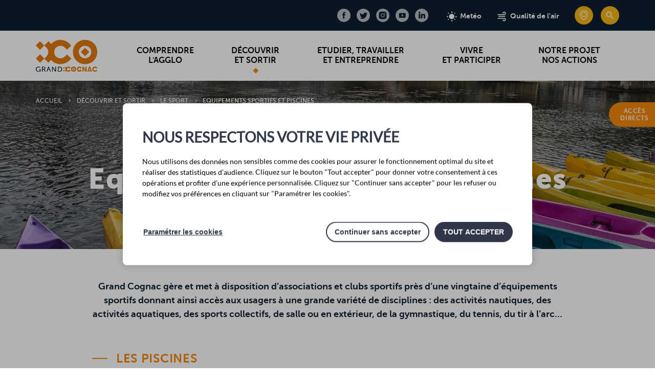

--- FILE ---
content_type: text/html; charset=UTF-8
request_url: https://www.grand-cognac.fr/decouvrir-et-sortir/le-sport/equipements-sportifs-et-piscines
body_size: 15072
content:
<!DOCTYPE html>
<html lang="fr" dir="ltr" prefix="og: https://ogp.me/ns#">
<head>
    <meta charset="utf-8" />
<meta name="description" content="Grand Cognac gère et met à disposition d’associations et clubs sportifs près d’une vingtaine d’équipements sportifs donnant ainsi accès aux usagers à une grande variété de disciplines : des activités nautiques, des activités aquatiques, des sports…" />
<link rel="canonical" href="https://www.grand-cognac.fr/decouvrir-et-sortir/le-sport/equipements-sportifs-et-piscines" />
<meta property="og:site_name" content="Grand Cognac agglomération" />
<meta property="og:url" content="https://www.grand-cognac.fr/decouvrir-et-sortir/le-sport/equipements-sportifs-et-piscines" />
<meta property="og:title" content="Equipements sportifs et piscines | Grand Cognac agglomération" />
<meta property="og:description" content="Grand Cognac gère et met à disposition d’associations et clubs sportifs près d’une vingtaine d’équipements sportifs donnant ainsi accès aux usagers à une grande variété de disciplines : des activités nautiques, des activités aquatiques, des sports…" />
<meta property="og:image:url" content="https://www.grand-cognac.fr/sites/default/files/styles/seo/public/2018-11/bandeau-equipements-sportif-test2_0.jpg?itok=Xw3MLVY7" />
<meta property="og:image:type" content="image/jpg" />
<meta property="og:image:width" content="600" />
<meta property="og:image:height" content="315" />
<meta name="twitter:card" content="summary_large_image" />
<meta name="twitter:description" content="Grand Cognac gère et met à disposition d’associations et clubs sportifs près d’une vingtaine d’équipements sportifs donnant ainsi accès aux usagers à une grande variété de disciplines : des activités nautiques, des activités aquatiques, des sports…" />
<meta name="twitter:title" content="Equipements sportifs et piscines | Grand Cognac agglomération" />
<meta name="twitter:image" content="https://www.grand-cognac.fr/sites/default/files/styles/seo/public/2018-11/bandeau-equipements-sportif-test2_0.jpg?itok=Xw3MLVY7" />
<meta name="Generator" content="Drupal 10 (https://www.drupal.org)" />
<meta name="MobileOptimized" content="width" />
<meta name="HandheldFriendly" content="true" />
<meta name="viewport" content="width=device-width, initial-scale=1.0" />
<link rel="apple-touch-icon" sizes="180x180" href="/themes/custom/drup_theme/images/favicons/apple-touch-icon.png?v=2" />
<link rel="icon" sizes="32x32" href="/themes/custom/drup_theme/images/favicons/favicon-32x32.png?v=2" />
<link rel="icon" sizes="16x16" href="/themes/custom/drup_theme/images/favicons/favicon-16x16.png?v=2" />
<link rel="manifest" href="/themes/custom/drup_theme/images/favicons/site.webmanifest?v=2" />
<link rel="mask-icon" href="/themes/custom/drup_theme/images/favicons/safari-pinned-tab.svg?v=2" color="#e07810" />
<meta name="msapplication-TileColor" content="#da532c" />
<meta name="theme-color" content="#ffffff" />
<link rel="alternate" hreflang="fr" href="https://www.grand-cognac.fr/decouvrir-et-sortir/le-sport/equipements-sportifs-et-piscines" />

    <title>Equipements sportifs et piscines | Grand Cognac agglomération</title>

    
    <link rel="stylesheet" media="all" href="/sites/default/files/css/css_VORjXyJ5D8QTDHLMHc2mPHAK91HRuz5GPLOBLbAxfKc.css?delta=0&amp;language=fr&amp;theme=drup_theme&amp;include=eJxtzEsOwyAMBNALkXCkyoADKIYif6Rw-7TdlEU2s3gzmsQ2XlqwoT-gxxnel0uLUY1n1bkaIRyE-kBbRlFj3Ar0RLXnp00DPpEjmSjyOvilG8CQGUYR_-2A9r_s1ocFqlIwOZmfg-YDCN4BkU2G" />
<link rel="stylesheet" media="all" href="/sites/default/files/css/css_lpvVjfPJP4MZ717Y4inOBuiac7gH2nuoRKeaTHhDeWI.css?delta=1&amp;language=fr&amp;theme=drup_theme&amp;include=eJxtzEsOwyAMBNALkXCkyoADKIYif6Rw-7TdlEU2s3gzmsQ2XlqwoT-gxxnel0uLUY1n1bkaIRyE-kBbRlFj3Ar0RLXnp00DPpEjmSjyOvilG8CQGUYR_-2A9r_s1ocFqlIwOZmfg-YDCN4BkU2G" />

    
</head>

<body class="role--anonymous toolbar-icon-10 entity-type--node entity-bundle--page node-type--page header-sticky">
        <a href="#main-content" class="visually-hidden focusable">
        Aller au contenu principal
    </a>

    
      <div class="dialog-off-canvas-main-canvas" data-off-canvas-main-canvas>
    <div class="page" id="page">

    <header class="mainHeader" id="mainHeader">
    <div class="mainHeader-top theme--bg-secondary-darker" id="mainHeader-top">
        <div class="row">
            <button class="btn btn--togglemenu is-mobile" id="togglemenu-toggle">
                <span class="part"></span>
                <span class="part"></span>
                <span class="part"></span>
                <span class="text">Menu</span>
            </button>
                


            <div class="block block--social-links l-narrow" id="header-social-links">
    <nav class="nav nav--social">
    <ul class="nav-menu">
                                    <li class="nav-item">
                    <a href="https://www.facebook.com/grandcognac" title="Visitez notre page Facebook" target="_blank">
                        <span class="sr-only">Facebook</span>
                                                    <span class="icon icon--facebook"></span>
                                            </a>
                </li>
                                                <li class="nav-item">
                    <a href="https://twitter.com/GrandCognac" title="Visitez notre page Twitter" target="_blank">
                        <span class="sr-only">Twitter</span>
                                                    <span class="icon icon--twitter"></span>
                                            </a>
                </li>
                                                <li class="nav-item">
                    <a href="https://www.instagram.com/grandcognac" title="Visitez notre page Instagram" target="_blank">
                        <span class="sr-only">Instagram</span>
                                                    <span class="icon icon--instagram"></span>
                                            </a>
                </li>
                                                <li class="nav-item">
                    <a href="https://www.youtube.com/channel/UC3qhWVUunflg0XzsLrm3Dhg" title="Visitez notre page Youtube" target="_blank">
                        <span class="sr-only">Youtube</span>
                                                    <span class="icon icon--youtube"></span>
                                            </a>
                </li>
                                                <li class="nav-item">
                    <a href="https://fr.linkedin.com/company/grand-cognac" title="Visitez notre page Linkedin" target="_blank">
                        <span class="sr-only">Linkedin</span>
                                                    <span class="icon-svg"><svg viewBox="0 0 40 40" fill="none" xmlns="http://www.w3.org/2000/svg"><path d="M9.31097 12.8244C9.66736 12.8244 9.95613 13.1133 9.95613 13.4695V39.2667C9.95613 39.6231 9.66736 39.9119 9.31097 39.9119H1.2809C0.924516 39.9119 0.635742 39.6231 0.635742 39.2667V13.4695C0.635742 13.1133 0.924516 12.8244 1.2809 12.8244H9.31097ZM29.736 12.1832C38.7805 12.1832 40 18.7212 40 25.1166V39.2668C40 39.6232 39.7112 39.912 39.3548 39.912H31.3394C30.983 39.912 30.6942 39.6232 30.6942 39.2668L30.6941 26.5963C30.6874 23.1475 30.3949 20.5265 27.1694 20.5265C24.1712 20.5265 23.003 22.2021 23.003 26.5031V39.2667C23.003 39.6231 22.7142 39.912 22.3578 39.912H14.3453C13.9889 39.912 13.7001 39.6231 13.7001 39.2667V13.4695C13.7001 13.1133 13.9889 12.8244 14.3453 12.8244H22.0355C22.3919 12.8244 22.6806 13.1133 22.6806 13.4695V15.145C24.1267 13.5697 26.5108 12.1832 29.736 12.1832ZM5.29884 0C8.21832 0 10.5935 2.37445 10.5934 5.29303C10.5934 8.21277 8.21832 10.5883 5.29884 10.5883C2.37703 10.5883 0 8.2129 0 5.29303C0 2.37445 2.37703 0 5.29884 0Z"/></svg></span>
                                            </a>
                </li>
                        </ul>
</nav>
</div>

    
    



                <nav class="nav nav--secondary" id="nav-secondary">
        <ul class="nav-menu">
                            <li class="nav-item item-weather">
                                        <a href="https://www.meteofrance.com/previsions-meteo-france/cognac/16100">                        <span class="icon icon--weather"></span>
                        <span class="btn-label">Metéo</span>
                    </a>
                </li>
                            <li class="nav-item item-air">
                                        <a href="https://www.atmo-nouvelleaquitaine.org/monair/commune/16102">                        <span class="icon icon--air"></span>
                        <span class="btn-label">Qualité de l'air</span>
                    </a>
                </li>
                            <li class="nav-item item-marker">
                                        <a href="/carte" class="btn btn--iconic btn--open-interactive-map">                        <span class="icon icon--marker"></span>
                        <span class="btn-label">Carte interactive</span>
                    </a>
                </li>
                            <li class="nav-item item-search">
                                        <a href="/recherche" class="btn btn--iconic">                        <span class="icon icon--search"></span>
                        <span class="btn-label">Rechercher</span>
                    </a>
                </li>
                    </ul>
    </nav>

    
    


        </div>
    </div>
    <div class="mainHeader-bottom">
        <div class="row">
                


                <div class="logo logo--primary" id="logo-main">
            <a href="/" title="Accueil" rel="home">
                                <img src="/themes/custom/drup_theme/images/logo.svg" alt="Grand Cognac agglomération" />
            </a>
        </div>
    
                                

    
<nav  class="nav nav--main" id="nav-main">

    
                

                        <div class="nav-container level-1 item-depth">
            <ul class="nav-menu level-1">
                                                        <li class="nav-item level-1 has-children">
                        <a href="/comprendre-lagglo" data-drupal-link-system-path="node/1">Comprendre<br/> l'agglo</a>
                                                                            <div class="nav-container level-2 item-depth">
            <ul class="nav-menu level-2">
                                                        <li class="nav-item level-2 has-children">
                        <a href="/comprendre-lagglo/le-portrait-du-territoire" data-drupal-link-system-path="node/443">Le portrait du territoire</a>
                                                                            <div class="nav-container level-3 item-depth">
            <ul class="nav-menu level-3">
                                                        <li class="nav-item level-3">
                        <a href="/comprendre-lagglo/le-portrait-du-territoire/un-territoire-decouvrir" data-drupal-link-system-path="node/444">Un territoire à découvrir</a>
                                            </li>
                                                        <li class="nav-item level-3">
                        <a href="/comprendre-lagglo/le-portrait-du-territoire/une-tradition-economique-dynamique" data-drupal-link-system-path="node/445">Une tradition économique dynamique</a>
                                            </li>
                                                        <li class="nav-item level-3">
                        <a href="/comprendre-lagglo/le-portrait-du-territoire/les-visages-du-fleuve-charente" data-drupal-link-system-path="node/446">Les visages du fleuve Charente</a>
                                            </li>
                                                        <li class="nav-item level-3">
                        <a href="/comprendre-lagglo/le-portrait-du-territoire/des-savoir-faire-dexcellence" data-drupal-link-system-path="node/447">Des savoir-faire d’excellence</a>
                                            </li>
                            </ul>
        </div>
    
                                            </li>
                                                        <li class="nav-item level-2 has-children">
                        <a href="/comprendre-lagglo/la-gouvernance" data-drupal-link-system-path="node/596">La gouvernance</a>
                                                                            <div class="nav-container level-3 item-depth">
            <ul class="nav-menu level-3">
                                                        <li class="nav-item level-3">
                        <a href="/comprendre-lagglo/la-gouvernance/les-instances-de-gouvernance" data-drupal-link-system-path="node/458">Les instances de gouvernance</a>
                                            </li>
                                                        <li class="nav-item level-3">
                        <a href="/comprendre-lagglo/la-gouvernance/les-elus" data-drupal-link-system-path="node/598">Les élus</a>
                                            </li>
                                                        <li class="nav-item level-3">
                        <a href="/comprendre-lagglo/la-gouvernance/les-actes" data-drupal-link-system-path="node/599">Les actes</a>
                                            </li>
                                                        <li class="nav-item level-3">
                        <a href="/comprendre-lagglo/la-gouvernance/les-representations-exterieures-et-syndicats" data-drupal-link-system-path="node/600">Les représentations extérieures</a>
                                            </li>
                            </ul>
        </div>
    
                                            </li>
                                                        <li class="nav-item level-2 has-children">
                        <a href="/comprendre-lagglo/le-budget" data-drupal-link-system-path="node/601">Le budget</a>
                                                                            <div class="nav-container level-3 item-depth">
            <ul class="nav-menu level-3">
                                                        <li class="nav-item level-3">
                        <a href="/comprendre-lagglo/le-budget/comment-est-elabore-le-budget" data-drupal-link-system-path="node/606">Comment est élaboré le budget ?</a>
                                            </li>
                                                        <li class="nav-item level-3">
                        <a href="/comprendre-lagglo/le-budget/presentation-du-budget" data-drupal-link-system-path="node/607">Présentation du budget</a>
                                            </li>
                            </ul>
        </div>
    
                                            </li>
                                                        <li class="nav-item level-2">
                        <a href="/comprendre-lagglo/les-competences-et-missions" data-drupal-link-system-path="node/602">Les compétences</a>
                                            </li>
                                                        <li class="nav-item level-2">
                        <a href="/comprendre-lagglo/acces-aux-documents-administratifs" data-drupal-link-system-path="node/2231">Accès aux documents administratifs</a>
                                            </li>
                                                        <li class="nav-item level-2 has-children">
                        <a href="/comprendre-lagglo/les-services" data-drupal-link-system-path="node/114">Les services</a>
                                                                            <div class="nav-container level-3 item-depth">
            <ul class="nav-menu level-3">
                                                        <li class="nav-item level-3">
                        <a href="/comprendre-lagglo/les-services/accueil-du-public" data-drupal-link-system-path="node/2350">Accueil du public</a>
                                            </li>
                                                        <li class="nav-item level-3">
                        <a href="/comprendre-lagglo/les-services/annuaire-des-services" data-drupal-link-system-path="node/123">Annuaire des services</a>
                                            </li>
                                                        <li class="nav-item level-3">
                        <a href="/comprendre-lagglo/les-services/organigramme-des-services" data-drupal-link-system-path="node/115">Organigramme des services</a>
                                            </li>
                            </ul>
        </div>
    
                                            </li>
                                                        <li class="nav-item level-2 has-children">
                        <a href="/comprendre-lagglo/emploi-et-carriere" data-drupal-link-system-path="node/603">Emploi et carrière</a>
                                                                            <div class="nav-container level-3 item-depth">
            <ul class="nav-menu level-3">
                                                        <li class="nav-item level-3">
                        <a href="/comprendre-lagglo/emploi-et-carriere/nos-offres-demploi" data-drupal-link-system-path="node/1576">Nos offres d'emploi</a>
                                            </li>
                                                        <li class="nav-item level-3">
                        <a href="/comprendre-lagglo/emploi-et-carriere/travailler-grand-cognac" data-drupal-link-system-path="node/608">Travailler à Grand Cognac</a>
                                            </li>
                            </ul>
        </div>
    
                                            </li>
                                                        <li class="nav-item level-2">
                        <a href="/comprendre-lagglo/les-actualites" data-drupal-link-system-path="node/107">Les actualités</a>
                                            </li>
                                                        <li class="nav-item level-2">
                        <a href="/comprendre-lagglo/les-marches-publics" data-drupal-link-system-path="node/604">Les marchés publics</a>
                                            </li>
                            </ul>
        </div>
    
                                            </li>
                                                        <li class="nav-item level-1 has-children is-current">
                        <a href="/decouvrir-et-sortir" data-drupal-link-system-path="node/23">Découvrir<br/> et sortir</a>
                                                                            <div class="nav-container level-2 item-depth">
            <ul class="nav-menu level-2">
                                                        <li class="nav-item level-2">
                        <a href="/decouvrir-et-sortir/agenda-des-sorties" data-drupal-link-system-path="node/36">Agenda des sorties</a>
                                            </li>
                                                        <li class="nav-item level-2 has-children">
                        <a href="/decouvrir-et-sortir/les-mediatheques" data-drupal-link-system-path="node/133">Les médiathèques</a>
                                                                            <div class="nav-container level-3 item-depth">
            <ul class="nav-menu level-3">
                                                        <li class="nav-item level-3">
                        <a href="/decouvrir-et-sortir/les-mediatheques/mediatheques-en-pratique" data-drupal-link-system-path="node/134">Médiathèques en pratique</a>
                                            </li>
                                                        <li class="nav-item level-3">
                        <a href="/decouvrir-et-sortir/les-mediatheques/des-livres-mais-pas-uniquement" data-drupal-link-system-path="node/135">Des livres… mais pas uniquement !</a>
                                            </li>
                                                        <li class="nav-item level-3">
                        <a href="/decouvrir-et-sortir/les-mediatheques/des-animations-pour-tous-toute-lannee" data-drupal-link-system-path="node/136">Des animations pour tous</a>
                                            </li>
                            </ul>
        </div>
    
                                            </li>
                                                        <li class="nav-item level-2 has-children">
                        <a href="/decouvrir-et-sortir/culture-et-patrimoine" data-drupal-link-system-path="node/128">Culture et Patrimoine</a>
                                                                            <div class="nav-container level-3 item-depth">
            <ul class="nav-menu level-3">
                                                        <li class="nav-item level-3">
                        <a href="/decouvrir-et-sortir/culture-et-patrimoine/vivre-les-dinosaures-dangeac-charente-avec-le-tumulte" data-drupal-link-system-path="node/3010">Au milieu des dinosaures d'Angeac-Charente</a>
                                            </li>
                                                        <li class="nav-item level-3">
                        <a href="/decouvrir-et-sortir/culture-et-patrimoine/la-micro-folie" data-drupal-link-system-path="node/2532">La Micro-folie</a>
                                            </li>
                                                        <li class="nav-item level-3">
                        <a href="/decouvrir-et-sortir/culture-et-patrimoine/les-distillateurs-culturels" data-drupal-link-system-path="node/131">Les distillateurs culturels</a>
                                            </li>
                                                        <li class="nav-item level-3">
                        <a href="/decouvrir-et-sortir/culture-et-patrimoine/les-voyageurs-du-virtuel" data-drupal-link-system-path="node/2066">Les voyageurs du virtuel</a>
                                            </li>
                                                        <li class="nav-item level-3">
                        <a href="/decouvrir-et-sortir/culture-et-patrimoine/itineraire-du-temps-parcours-immersifs-en-realite" data-drupal-link-system-path="node/3258">Itinéraire du temps : parcours immersifs en réalité virtuelle</a>
                                            </li>
                                                        <li class="nav-item level-3">
                        <a href="/decouvrir-et-sortir/culture-et-patrimoine/la-porte-saint-jacques-cognac" data-drupal-link-system-path="node/2625">La porte Saint-Jacques à Cognac</a>
                                            </li>
                                                        <li class="nav-item level-3">
                        <a href="/decouvrir-et-sortir/culture-et-patrimoine/balades-velo-cyclostreet-art" data-drupal-link-system-path="node/3259">Balades à vélo « Cyclostreet art »</a>
                                            </li>
                                                        <li class="nav-item level-3">
                        <a href="/decouvrir-et-sortir/culture-et-patrimoine/le-chateau-de-bouteville" data-drupal-link-system-path="node/966">Le château de Bouteville</a>
                                            </li>
                                                        <li class="nav-item level-3">
                        <a href="/decouvrir-et-sortir/culture-et-patrimoine/un-patrimoine-decouvrir" data-drupal-link-system-path="node/137">Un patrimoine à découvrir</a>
                                            </li>
                                                        <li class="nav-item level-3">
                        <a href="/decouvrir-et-sortir/culture-et-patrimoine/les-temps-forts" data-drupal-link-system-path="node/138">Les temps forts</a>
                                            </li>
                                                        <li class="nav-item level-3">
                        <a href="/decouvrir-et-sortir/culture-et-patrimoine/demande-de-subvention-culture" data-drupal-link-system-path="node/2656">Demande de subvention Culture</a>
                                            </li>
                            </ul>
        </div>
    
                                            </li>
                                                        <li class="nav-item level-2">
                        <a href="/decouvrir-et-sortir/le-conservatoire-de-musique-et-dart-dramatique" data-drupal-link-system-path="node/132">Le conservatoire de musique et d’art dramatique</a>
                                            </li>
                                                        <li class="nav-item level-2 has-children">
                        <a href="/decouvrir-et-sortir/tourisme-et-loisirs" data-drupal-link-system-path="node/117">Tourisme et loisirs</a>
                                                                            <div class="nav-container level-3 item-depth">
            <ul class="nav-menu level-3">
                                                        <li class="nav-item level-3">
                        <a href="/decouvrir-et-sortir/tourisme-et-loisirs/le-pass-decouverte-de-nombreux-avantages" data-drupal-link-system-path="node/118">Le Pass découverte : de nombreux avantages</a>
                                            </li>
                                                        <li class="nav-item level-3">
                        <a href="/decouvrir-et-sortir/tourisme-et-loisirs/autour-du-fleuve" data-drupal-link-system-path="node/122">Autour du fleuve</a>
                                            </li>
                                                        <li class="nav-item level-3">
                        <a href="/decouvrir-et-sortir/tourisme-et-loisirs/activites-plein-air-et-loisirs-pour-toute-la-famille" data-drupal-link-system-path="node/120">Activités plein air et loisirs pour toute la famille</a>
                                            </li>
                                                        <li class="nav-item level-3">
                        <a href="/decouvrir-et-sortir/tourisme-et-loisirs/hebergements-et-campings" data-drupal-link-system-path="node/121">Hébergements et campings</a>
                                            </li>
                                                        <li class="nav-item level-3">
                        <a href="/decouvrir-et-sortir/tourisme-et-loisirs/chalets-jarnac-pyrenees" data-drupal-link-system-path="node/2373">Chalets Jarnac-Pyrénées</a>
                                            </li>
                                                        <li class="nav-item level-3">
                        <a href="/decouvrir-et-sortir/tourisme-et-loisirs/professionnels-du-tourisme-et-hotes" data-drupal-link-system-path="node/520">Professionnels du tourisme et hôtes</a>
                                            </li>
                                                        <li class="nav-item level-3">
                        <a href="/decouvrir-et-sortir/tourisme-et-loisirs/croisieres-fluviales-avec-la-demoiselle" data-drupal-link-system-path="node/2488">Croisières fluviales avec La Demoiselle</a>
                                            </li>
                                                        <li class="nav-item level-3">
                        <a href="/decouvrir-et-sortir/tourisme-et-loisirs/les-villages-labellises-de-pierres-et-de-vignes" data-drupal-link-system-path="node/3188">Les Villages labellisés "de Pierres et de Vignes"</a>
                                            </li>
                            </ul>
        </div>
    
                                            </li>
                                                        <li class="nav-item level-2 has-children is-current">
                        <a href="/decouvrir-et-sortir/le-sport" data-drupal-link-system-path="node/109">Le sport</a>
                                                                            <div class="nav-container level-3 item-depth">
            <ul class="nav-menu level-3">
                                                        <li class="nav-item level-3">
                        <a href="/decouvrir-et-sortir/le-sport/grand-cognac-terre-de-jeux-2024" data-drupal-link-system-path="node/2648">Grand Cognac, Terre de jeux 2024</a>
                                            </li>
                                                        <li class="nav-item level-3">
                        <a href="/decouvrir-et-sortir/le-sport/des-manifestations-sportives" data-drupal-link-system-path="node/100">Des manifestations sportives</a>
                                            </li>
                                                        <li class="nav-item level-3 is-current">
                        <a href="/decouvrir-et-sortir/le-sport/equipements-sportifs-et-piscines" data-drupal-link-system-path="node/101" class="is-active" aria-current="page">Equipements sportifs et piscines</a>
                                            </li>
                                                        <li class="nav-item level-3">
                        <a href="/decouvrir-et-sortir/le-sport/une-competence-partagee-entre-grand-cognac-et-les-54-communes" data-drupal-link-system-path="node/102">Une compétence partagée entre Grand Cognac et les 55 communes</a>
                                            </li>
                                                        <li class="nav-item level-3">
                        <a href="/decouvrir-et-sortir/le-sport/des-champions" data-drupal-link-system-path="node/466">Des champions</a>
                                            </li>
                                                        <li class="nav-item level-3">
                        <a href="/decouvrir-et-sortir/le-sport/annuaire-des-associations-sportives-communautaires" data-drupal-link-system-path="node/32">Annuaire des associations sportives</a>
                                            </li>
                                                        <li class="nav-item level-3">
                        <a href="/decouvrir-et-sortir/le-sport/demande-de-subvention" data-drupal-link-system-path="node/1822">Demande de subvention</a>
                                            </li>
                            </ul>
        </div>
    
                                            </li>
                            </ul>
        </div>
    
                                            </li>
                                                        <li class="nav-item level-1 has-children">
                        <a href="/travailler-et-entreprendre" data-drupal-link-system-path="node/24">Etudier, travailler<br/> et entreprendre</a>
                                                                            <div class="nav-container level-2 item-depth">
            <ul class="nav-menu level-2">
                                                        <li class="nav-item level-2 has-children">
                        <a href="/etudier-travailler-et-entreprendre/choisir-grand-cognac" data-drupal-link-system-path="node/2449">Choisir Grand Cognac</a>
                                                                            <div class="nav-container level-3 item-depth">
            <ul class="nav-menu level-3">
                                                        <li class="nav-item level-3">
                        <a href="/travailler-et-entreprendre/choisir-grand-cognac/voici-pourquoi-grand-cognac" data-drupal-link-system-path="node/1205">Voici pourquoi Grand Cognac</a>
                                            </li>
                                                        <li class="nav-item level-3">
                        <a href="/etudier-travailler-et-entreprendre/choisir-grand-cognac/un-territoire-dexception" data-drupal-link-system-path="node/538">Un territoire d’exception</a>
                                            </li>
                                                        <li class="nav-item level-3">
                        <a href="/etudier-travailler-et-entreprendre/choisir-grand-cognac/un-maillage-territorial-coherent" data-drupal-link-system-path="node/540">Un maillage territorial cohérent</a>
                                            </li>
                                                        <li class="nav-item level-3">
                        <a href="/etudier-travailler-et-entreprendre/choisir-grand-cognac/le-fleuve-charente" data-drupal-link-system-path="node/541">Le fleuve Charente</a>
                                            </li>
                            </ul>
        </div>
    
                                            </li>
                                                        <li class="nav-item level-2">
                        <a href="/etudier-travailler-et-entreprendre/leco-de-lagglo-les-actus-economiques-du-territoire" data-drupal-link-system-path="node/2584">L'éco de l'Agglo : les actus économiques du territoire</a>
                                            </li>
                                                        <li class="nav-item level-2 has-children">
                        <a href="/etudier-travailler-et-entreprendre/creation-reprise-et-developpement-dentreprises" data-drupal-link-system-path="node/533">Accompagnement</a>
                                                                            <div class="nav-container level-3 item-depth">
            <ul class="nav-menu level-3">
                                                        <li class="nav-item level-3">
                        <a href="/etudier-travailler-et-entreprendre/accompagnement/plan-daction-destination-des-sous-traitants" data-drupal-link-system-path="node/3148">Plan d’action à destination des sous-traitants industriels</a>
                                            </li>
                                                        <li class="nav-item level-3">
                        <a href="/etudier-travailler-et-entreprendre/accompagnement/aide-linstallation-en-agriculture" data-drupal-link-system-path="node/2684">Aide à l'installation en agriculture</a>
                                            </li>
                                                        <li class="nav-item level-3">
                        <a href="/etudier-travailler-et-entreprendre/accompagnement/aides-economiques-aux-entreprises" data-drupal-link-system-path="node/1719">Aides économiques  aux entreprises</a>
                                            </li>
                                                        <li class="nav-item level-3">
                        <a href="/etudier-travailler-et-entreprendre/accompagnement/programme-daccompagnement-des-conjoints" data-drupal-link-system-path="node/2450">Programme d’accompagnement des conjoints</a>
                                            </li>
                                                        <li class="nav-item level-3">
                        <a href="/etudier-travailler-et-entreprendre/accompagnement/programme-daccompagnement-vers-la-transition" data-drupal-link-system-path="node/2579">Programme d'accompagnement vers la transition écologique</a>
                                            </li>
                                                        <li class="nav-item level-3">
                        <a href="/travailler-et-entreprendre/creation-reprise-et-developpement-dentreprises/une-equipe-mobilisee-pour" data-drupal-link-system-path="node/534">Une équipe mobilisée à vos côtés</a>
                                            </li>
                                                        <li class="nav-item level-3">
                        <a href="/etudier-travailler-et-entreprendre/accompagnement-des-entreprises/un-territoire-riche-de-ses" data-drupal-link-system-path="node/539">Les réseaux d’acteurs économiques</a>
                                            </li>
                                                        <li class="nav-item level-3">
                        <a href="/etudier-travailler-et-entreprendre/accompagnement-des-entreprises/animation-economique-territoriale" data-drupal-link-system-path="node/543">Animation économique territoriale</a>
                                            </li>
                                                        <li class="nav-item level-3">
                        <a href="/etudier-travailler-et-entreprendre/accompagnement/leader-2023-2027-un-levier-pour-vos-projets" data-drupal-link-system-path="node/3257">LEADER 2023-2027 : un levier pour vos projets</a>
                                            </li>
                            </ul>
        </div>
    
                                            </li>
                                                        <li class="nav-item level-2 has-children">
                        <a href="/travailler-et-entreprendre/foncier-et-immobilier-dentreprises" data-drupal-link-system-path="node/580">Foncier et Immobilier d’Entreprises</a>
                                                                            <div class="nav-container level-3 item-depth">
            <ul class="nav-menu level-3">
                                                        <li class="nav-item level-3">
                        <a href="/etudier-travailler-et-entreprendre/foncier-et-immobilier-dentreprises/les-hotels-dentreprises" data-drupal-link-system-path="node/582">Les hôtels d’entreprises</a>
                                            </li>
                                                        <li class="nav-item level-3">
                        <a href="/travailler-et-entreprendre/foncier-et-immobilier-dentreprises/les-locaux-et-terrains-vocation" data-drupal-link-system-path="node/583">Les locaux et terrains à vocation économique</a>
                                            </li>
                                                        <li class="nav-item level-3">
                        <a href="/travailler-et-entreprendre/foncier-et-immobilier-dentreprises/les-zones-dactivites" data-drupal-link-system-path="node/581">Les zones d’activités</a>
                                            </li>
                            </ul>
        </div>
    
                                            </li>
                                                        <li class="nav-item level-2 has-children">
                        <a href="/travailler-et-entreprendre/emploi-et-formation" data-drupal-link-system-path="node/528">Emploi et compétences</a>
                                                                            <div class="nav-container level-3 item-depth">
            <ul class="nav-menu level-3">
                                                        <li class="nav-item level-3">
                        <a href="/travailler-et-entreprendre/emploi-et-formation/les-dispositifs-emploi-et-formation-soutenus-par" data-drupal-link-system-path="node/531">Les dispositifs Emploi et Formation soutenus par Grand Cognac</a>
                                            </li>
                            </ul>
        </div>
    
                                            </li>
                                                        <li class="nav-item level-2 has-children">
                        <a href="/etudier-travailler-et-entreprendre/enseignement-superieur" data-drupal-link-system-path="node/2583">Enseignement supérieur</a>
                                                                            <div class="nav-container level-3 item-depth">
            <ul class="nav-menu level-3">
                                                        <li class="nav-item level-3">
                        <a href="/etudier-travailler-et-entreprendre/enseignement-superieur/guide-de-letudiant" data-drupal-link-system-path="node/2582">Guide de l’étudiant</a>
                                            </li>
                                                        <li class="nav-item level-3">
                        <a href="/etudier-travailler-et-entreprendre/enseignement-superieur/les-formations" data-drupal-link-system-path="node/2610">Les formations</a>
                                            </li>
                            </ul>
        </div>
    
                                            </li>
                            </ul>
        </div>
    
                                            </li>
                                                        <li class="nav-item level-1 has-children">
                        <a href="/vivre-et-participer" data-drupal-link-system-path="node/25">Vivre<br/> et participer</a>
                                                                            <div class="nav-container level-2 item-depth">
            <ul class="nav-menu level-2">
                                                        <li class="nav-item level-2 has-children">
                        <a href="/vivre-et-participer/eau-et-assainissement" data-drupal-link-system-path="node/145">Eau et assainissement</a>
                                                                            <div class="nav-container level-3 item-depth">
            <ul class="nav-menu level-3">
                                                        <li class="nav-item level-3">
                        <a href="/vivre-et-participer/eau-et-assainissement/du-grand-au-petit-cycle-de-leau" data-drupal-link-system-path="node/146">Du « grand cycle de l’eau » au « petit cycle de l’eau »</a>
                                            </li>
                                                        <li class="nav-item level-3">
                        <a href="/vivre-et-participer/eau-et-assainissement/eau-et-assainissement-qui-madresser" data-drupal-link-system-path="node/527">Eau et assainissement, à qui m’adresser ?</a>
                                            </li>
                                                        <li class="nav-item level-3">
                        <a href="/vivre-et-participer/eau-et-assainissement/lassainissement-collectif" data-drupal-link-system-path="node/523">L'assainissement collectif</a>
                                            </li>
                                                        <li class="nav-item level-3">
                        <a href="/vivre-et-participer/eau-et-assainissement/lassainissement-non-collectif" data-drupal-link-system-path="node/524">L’assainissement non collectif</a>
                                            </li>
                                                        <li class="nav-item level-3">
                        <a href="/vivre-et-participer/eau-et-assainissement/leau-potable" data-drupal-link-system-path="node/522">L’eau potable</a>
                                            </li>
                                                        <li class="nav-item level-3">
                        <a href="/vivre-et-participer/eau-et-assainissement/reduire-sa-facture" data-drupal-link-system-path="node/526">Réduire sa facture !</a>
                                            </li>
                            </ul>
        </div>
    
                                            </li>
                                                        <li class="nav-item level-2">
                        <a href="/vivre-et-participer/espaces-france-services-de-grand-cognac" data-drupal-link-system-path="node/3066">Espaces France services de Grand Cognac</a>
                                            </li>
                                                        <li class="nav-item level-2 has-children">
                        <a href="/vivre-et-participer/enfance-et-jeunesse" data-drupal-link-system-path="node/584">Enfance et jeunesse</a>
                                                                            <div class="nav-container level-3 item-depth">
            <ul class="nav-menu level-3">
                                                        <li class="nav-item level-3">
                        <a href="/vivre-et-participer/enfance-et-jeunesse/portail-famille" data-drupal-link-system-path="node/2434">Portail famille</a>
                                            </li>
                                                        <li class="nav-item level-3">
                        <a href="/vivre-et-participer/enfance-et-jeunesse/les-accueils-de-loisirs-sans-hebergement-alsh" data-drupal-link-system-path="node/585">Les accueils de loisirs sans hébergement (ALSH)</a>
                                            </li>
                                                        <li class="nav-item level-3">
                        <a href="/vivre-et-participer/enfance-et-jeunesse/annuaire-des-accueils-de-loisirs-du-territoire" data-drupal-link-system-path="node/586">Annuaire des accueils de loisirs du territoire</a>
                                            </li>
                                                        <li class="nav-item level-3">
                        <a href="/vivre-et-participer/enfance-et-jeunesse/les-modes-daccueil-pour-la-petite-enfance" data-drupal-link-system-path="node/587">Les modes d’accueil pour la petite enfance</a>
                                            </li>
                                                        <li class="nav-item level-3">
                        <a href="/vivre-et-participer/enfance-et-jeunesse/annuaire-des-structures-daccueil-petite-enfance" data-drupal-link-system-path="node/588">Annuaire des structures d'accueil petite enfance</a>
                                            </li>
                                                        <li class="nav-item level-3">
                        <a href="/vivre-et-participer/enfance-et-jeunesse/le-lieu-daccueil-enfants-parents-itinerant-parentaise" data-drupal-link-system-path="node/589">Le lieu d'accueil enfants-parents itinérant "Parent'aise"</a>
                                            </li>
                            </ul>
        </div>
    
                                            </li>
                                                        <li class="nav-item level-2">
                        <a href="/vivre-et-participer/les-parcours-educatifs" data-drupal-link-system-path="node/1152">Les Parcours éducatifs</a>
                                            </li>
                                                        <li class="nav-item level-2 has-children">
                        <a href="/vivre-et-participer/gestion-des-dechets" data-drupal-link-system-path="node/471">Gestion des déchets</a>
                                                                            <div class="nav-container level-3 item-depth">
            <ul class="nav-menu level-3">
                                                        <li class="nav-item level-3">
                        <a href="/vivre-et-participer/gestion-des-dechets/trier-ses-dechets" data-drupal-link-system-path="node/569">Trier ses déchets</a>
                                            </li>
                                                        <li class="nav-item level-3">
                        <a href="/vivre-et-participer/gestion-des-dechets/connaitre-les-jours-de-collecte-et-les-points-dapports" data-drupal-link-system-path="node/472">Connaître les jours de collecte et les points d'apports volontaires</a>
                                            </li>
                                                        <li class="nav-item level-3">
                        <a href="/vivre-et-participer/gestion-des-dechets/reduire-ses-dechets-cest-possible" data-drupal-link-system-path="node/474">Réduire ses déchets, c'est possible !</a>
                                            </li>
                                                        <li class="nav-item level-3">
                        <a href="/vivre-et-participer/gestion-des-dechets/trouver-une-decheterie" data-drupal-link-system-path="node/473">Trouver une déchèterie</a>
                                            </li>
                                                        <li class="nav-item level-3">
                        <a href="/vivre-et-participer/gestion-des-dechets/services-aux-professionnels-et-associations" data-drupal-link-system-path="node/475">Services aux professionnels et associations</a>
                                            </li>
                            </ul>
        </div>
    
                                            </li>
                                                        <li class="nav-item level-2">
                        <a href="/vivre-et-participer/infos-travaux" data-drupal-link-system-path="node/1184">Infos travaux</a>
                                            </li>
                                                        <li class="nav-item level-2 has-children">
                        <a href="/vivre-et-participer/logement-et-habitat" data-drupal-link-system-path="node/108">Logement et habitat</a>
                                                                            <div class="nav-container level-3 item-depth">
            <ul class="nav-menu level-3">
                                                        <li class="nav-item level-3">
                        <a href="/vivre-et-participer/logement-et-habitat/ameliorer-son-logement" data-drupal-link-system-path="node/103">Améliorer son logement</a>
                                            </li>
                                                        <li class="nav-item level-3">
                        <a href="/vivre-et-participer/logement-et-habitat/le-dispositif-locappart-16" data-drupal-link-system-path="node/104">Le dispositif Locappart 16</a>
                                            </li>
                                                        <li class="nav-item level-3">
                        <a href="/vivre-et-participer/logement-et-habitat/demander-un-logement-social" data-drupal-link-system-path="node/105">Demander un logement social</a>
                                            </li>
                            </ul>
        </div>
    
                                            </li>
                                                        <li class="nav-item level-2">
                        <a href="/vivre-et-participer/paiement-en-ligne-avec-le-service-payfip" data-drupal-link-system-path="node/1248">Paiement en ligne avec le service PayFIP</a>
                                            </li>
                                                        <li class="nav-item level-2 has-children">
                        <a href="/vivre-et-participer/participation-citoyenne" data-drupal-link-system-path="node/142">Participation citoyenne</a>
                                                                            <div class="nav-container level-3 item-depth">
            <ul class="nav-menu level-3">
                                                        <li class="nav-item level-3">
                        <a href="/vivre-et-participer/participation-citoyenne/la-politique-de-la-ville" data-drupal-link-system-path="node/144">La politique de la ville</a>
                                            </li>
                            </ul>
        </div>
    
                                            </li>
                                                        <li class="nav-item level-2">
                        <a href="/vivre-et-participer/permanences-numeriques-des-conseilleres-votre-disposition" data-drupal-link-system-path="node/2418">Permanences numériques : des conseillères à votre disposition</a>
                                            </li>
                                                        <li class="nav-item level-2">
                        <a href="/vivre-et-participer/rendez-vous-avec-lagglo" data-drupal-link-system-path="node/498">Rendez-vous avec l'agglo</a>
                                            </li>
                                                        <li class="nav-item level-2">
                        <a href="/vivre-et-participer/sante" data-drupal-link-system-path="node/960">Santé</a>
                                            </li>
                                                        <li class="nav-item level-2 has-children">
                        <a href="/vivre-et-participer/transports-et-mobilites" data-drupal-link-system-path="node/27">Transports et mobilités</a>
                                                                            <div class="nav-container level-3 item-depth">
            <ul class="nav-menu level-3">
                                                        <li class="nav-item level-3">
                        <a href="/vivre-et-participer/transports-et-mobilites/se-deplacer-en-bus-avec-transcom" data-drupal-link-system-path="node/28">Se déplacer en bus avec Transcom</a>
                                            </li>
                                                        <li class="nav-item level-3">
                        <a href="/vivre-et-participer/transports-et-mobilites/se-deplacer-velo" data-drupal-link-system-path="node/30">Se déplacer à vélo</a>
                                            </li>
                                                        <li class="nav-item level-3">
                        <a href="/vivre-et-participer/transports-et-mobilites/transports-intermodaux" data-drupal-link-system-path="node/29">Transports intermodaux</a>
                                            </li>
                                                        <li class="nav-item level-3">
                        <a href="/vivre-et-participer/transports-et-mobilites/transports-scolaires" data-drupal-link-system-path="node/1917">Transports scolaires</a>
                                            </li>
                            </ul>
        </div>
    
                                            </li>
                                                        <li class="nav-item level-2 has-children">
                        <a href="/vivre-et-participer/urbanisme" data-drupal-link-system-path="node/139">Urbanisme</a>
                                                                            <div class="nav-container level-3 item-depth">
            <ul class="nav-menu level-3">
                                                        <li class="nav-item level-3">
                        <a href="/vivre-et-participer/urbanisme/linstruction-du-droit-des-sols" data-drupal-link-system-path="node/140">L’instruction du droit des sols</a>
                                            </li>
                            </ul>
        </div>
    
                                            </li>
                            </ul>
        </div>
    
                                            </li>
                                                        <li class="nav-item level-1 has-children">
                        <a href="/notre-projet-nos-actions" data-drupal-link-system-path="node/26">Notre projet<br/> nos actions</a>
                                                                            <div class="nav-container level-2 item-depth">
            <ul class="nav-menu level-2">
                                                        <li class="nav-item level-2 has-children">
                        <a href="/notre-projet-nos-actions/animer-et-promouvoir-le-territoire" data-drupal-link-system-path="node/1106">Animer et promouvoir le territoire</a>
                                                                            <div class="nav-container level-3 item-depth">
            <ul class="nav-menu level-3">
                                                        <li class="nav-item level-3">
                        <a href="/notre-projet-nos-actions/animer-et-promouvoir-le-territoire/animation-economique" data-drupal-link-system-path="node/1107">Animation économique</a>
                                            </li>
                                                        <li class="nav-item level-3">
                        <a href="/notre-projet-nos-actions/animer-et-promouvoir-le-territoire/le-schema-de-developpement-du-tourisme" data-drupal-link-system-path="node/1928">Le schéma de développement du tourisme</a>
                                            </li>
                                                        <li class="nav-item level-3">
                        <a href="/notre-projet-nos-actions/animer-et-promouvoir-le-territoire/projet-de-cooperation-europeenne" data-drupal-link-system-path="node/3260">Projet de coopération européenne interreg  : POST</a>
                                            </li>
                            </ul>
        </div>
    
                                            </li>
                                                        <li class="nav-item level-2 has-children">
                        <a href="/notre-projet-nos-actions/dynamiser-les-centres-bourgs" data-drupal-link-system-path="node/2540">Dynamiser les centres-bourgs</a>
                                                                            <div class="nav-container level-3 item-depth">
            <ul class="nav-menu level-3">
                                                        <li class="nav-item level-3">
                        <a href="/notre-projet-nos-actions/dynamiser-les-centres-bourgs/grand-cognac-et-les-petites-villes-de-demain" data-drupal-link-system-path="node/2541">Grand Cognac et les Petites Villes de demain</a>
                                            </li>
                            </ul>
        </div>
    
                                            </li>
                                                        <li class="nav-item level-2 has-children">
                        <a href="/notre-projet-nos-actions/developper-leconomie-la-formation-et-lemploi" data-drupal-link-system-path="node/954">Développer l'économie, la formation et l'emploi</a>
                                                                            <div class="nav-container level-3 item-depth">
            <ul class="nav-menu level-3">
                                                        <li class="nav-item level-3">
                        <a href="/notre-projet-nos-actions/developper-leconomie-la-formation-et-lemploi/le-tres-haut-debit" data-drupal-link-system-path="node/149">Le très haut débit</a>
                                            </li>
                                                        <li class="nav-item level-3">
                        <a href="/notre-projet-nos-actions/developper-leconomie-la-formation-et-lemploi/des-conditions-daccueil" data-drupal-link-system-path="node/1109">Des conditions d’accueil favorables aux entreprises</a>
                                            </li>
                                                        <li class="nav-item level-3">
                        <a href="/notre-projet-nos-actions/developper-leconomie-la-formation-et-lemploi/soutien-aux-filieres-locales" data-drupal-link-system-path="node/1110">Soutien aux filières locales et à l’entrepreneuriat</a>
                                            </li>
                            </ul>
        </div>
    
                                            </li>
                                                        <li class="nav-item level-2 has-children">
                        <a href="/notre-projet-nos-actions/preserver-lenvironnement" data-drupal-link-system-path="node/147">Préserver l'environnement et la biodiversité</a>
                                                                            <div class="nav-container level-3 item-depth">
            <ul class="nav-menu level-3">
                                                        <li class="nav-item level-3">
                        <a href="/notre-projet-nos-actions/preserver-lenvironnement-et-la-biodiversite/strategie-locale-pour-la" data-drupal-link-system-path="node/3201">Stratégie locale pour la biodiversité de Grand Cognac (2025-2027)</a>
                                            </li>
                                                        <li class="nav-item level-3">
                        <a href="/notre-projet-nos-actions/preserver-lenvironnement-et-la-biodiversite/territoire-engage-pour-la" data-drupal-link-system-path="node/3202">Territoire engagé pour la Nature (2025-2027)</a>
                                            </li>
                                                        <li class="nav-item level-3">
                        <a href="/notre-projet-nos-actions/preserver-lenvironnement/plan-climat-air-energie" data-drupal-link-system-path="node/148">Plan climat air énergie</a>
                                            </li>
                                                        <li class="nav-item level-3">
                        <a href="/notre-projet-nos-actions/preserver-lenvironnement/environnement-et-espaces-verts" data-drupal-link-system-path="node/468">Environnement et espaces verts</a>
                                            </li>
                                                        <li class="nav-item level-3">
                        <a href="/notre-projet-nos-actions/preserver-lenvironnement/la-gestion-des-milieux-aquatiques-et-la" data-drupal-link-system-path="node/469">La Gestion des milieux aquatiques et prévention des inondations</a>
                                            </li>
                            </ul>
        </div>
    
                                            </li>
                                                        <li class="nav-item level-2 has-children">
                        <a href="/notre-projet-nos-actions/amenager-et-ameliorer-le-cadre-de-vie" data-drupal-link-system-path="node/150">Aménager et améliorer le cadre de vie</a>
                                                                            <div class="nav-container level-3 item-depth">
            <ul class="nav-menu level-3">
                                                        <li class="nav-item level-3">
                        <a href="/notre-projet-nos-actions/amenager-et-ameliorer-le-cadre-de-vie/le-programme-local-de-lhabitat" data-drupal-link-system-path="node/151">Le Programme Local de l’Habitat</a>
                                            </li>
                                                        <li class="nav-item level-3">
                        <a href="/notre-projet-nos-actions/amenager-et-ameliorer-le-cadre-de-vie/le-plui" data-drupal-link-system-path="node/152">Le PLUi</a>
                                            </li>
                                                        <li class="nav-item level-3">
                        <a href="/notre-projet-nos-actions/amenager-et-ameliorer-le-cadre-de-vie/le-scot-de-la-region-de-cognac" data-drupal-link-system-path="node/153">Le SCoT de la région de Cognac</a>
                                            </li>
                                                        <li class="nav-item level-3">
                        <a href="/notre-projet-nos-actions/amenager-et-ameliorer-le-cadre-de-vie/le-reglement-local-de-publicite" data-drupal-link-system-path="node/2092">Le règlement local de publicité intercommunal (RLPi) de Grand Cognac</a>
                                            </li>
                            </ul>
        </div>
    
                                            </li>
                                                        <li class="nav-item level-2 has-children">
                        <a href="/notre-projet-nos-actions/accompagner-le-territoire-vers-une-alimentation-durable" data-drupal-link-system-path="node/2728">Accompagner le territoire vers une alimentation durable</a>
                                                                            <div class="nav-container level-3 item-depth">
            <ul class="nav-menu level-3">
                                                        <li class="nav-item level-3">
                        <a href="/notre-projet-nos-actions/accompagner-le-territoire-vers-une-alimentation-durable/circuits-courts" data-drupal-link-system-path="node/2730">Circuits courts</a>
                                            </li>
                                                        <li class="nav-item level-3">
                        <a href="/notre-projet-nos-actions/accompagner-le-territoire-vers-une-alimentation-durable/consommation" data-drupal-link-system-path="node/2731">Consommation responsable</a>
                                            </li>
                                                        <li class="nav-item level-3">
                        <a href="/notre-projet-nos-actions/accompagner-le-territoire-vers-une-alimentation-durable/vers-une" data-drupal-link-system-path="node/2729">Vers une agriculture durable</a>
                                            </li>
                            </ul>
        </div>
    
                                            </li>
                                                        <li class="nav-item level-2 has-children">
                        <a href="/notre-projet-nos-actions/se-deplacer" data-drupal-link-system-path="node/2443">Se déplacer</a>
                                                                            <div class="nav-container level-3 item-depth">
            <ul class="nav-menu level-3">
                                                        <li class="nav-item level-3">
                        <a href="/notre-projet-nos-actions/se-deplacer/le-schema-cyclable-de-grand-cognac" data-drupal-link-system-path="node/2442">Le schéma cyclable de Grand Cognac</a>
                                            </li>
                            </ul>
        </div>
    
                                            </li>
                            </ul>
        </div>
    
                                            </li>
                            </ul>
        </div>
    


    
    </nav>


        </div>
    </div>
</header>

    <main class="main">
        <a id="main-content" tabindex="-1"></a>

                    <div  class="content-before l-banner theme--banner" id="content-before" style="background-image: url(https://www.grand-cognac.fr/sites/default/files/styles/banner/public/2018-11/bandeau-equipements-sportif-test2_0.jpg?itok=HfsLaJU_)">
                <div class="row">
                        


                <nav class="nav nav--breadcrumb" aria-label="Fil d'Ariane">
        <ol class="nav-menu">
                                                <li class="nav-item">
                        <a href="/">Accueil</a>
                                                    <span class="item-separator icon icon--arrow">&nbsp;</span>
                                            </li>
                                                                <li class="nav-item">
                        <a href="/decouvrir-et-sortir">Découvrir et sortir</a>
                                                    <span class="item-separator icon icon--arrow">&nbsp;</span>
                                            </li>
                                                                <li class="nav-item">
                        <a href="/decouvrir-et-sortir/le-sport">Le sport</a>
                                                    <span class="item-separator icon icon--arrow">&nbsp;</span>
                                            </li>
                                                                <li class="nav-item" aria-current="page">
                        Equipements sportifs et piscines
                    </li>
                                    </ol>
    </nav>

    
    



            
    <h1  class="content-title" id="content-title">
<span>Equipements sportifs et piscines</span>
</h1>

    

    
    


                                    </div>
                            </div>
        
        <div class="content-top">
                            <p class="content-subtitle row row--small" id="content-subtitle">Grand Cognac gère et met à disposition d’associations et clubs sportifs près d’une vingtaine d’équipements sportifs donnant ainsi accès aux usagers à une grande variété de disciplines : des activités nautiques, des activités aquatiques, des sports collectifs, de salle ou en extérieur, de la gymnastique, du tennis, du tir à l’arc… </p>
            
            <div class="row">
                    <div data-drupal-messages-fallback class="hidden"></div>


            </div>
                    </div>

                <div  id="content-body" class="content-body">
                
    <article>
        <div class="node-body">
            
      <div>
              <div>  <div data-id="47" class="row row--small paragraph paragraph--type--item-content paragraph--view-mode--default">
          
            <div class="item-body"><h2>Les piscines</h2>
<p>Pour profiter de loisirs aquatiques, les piscines intercommunales de Jarnac, Châteauneuf-sur-Charente, le bassin de la base plein air André Mermet à Cognac vous accueillent chaque été. Le centre aquatique X’eau, sur le Pôle des Vauzelles à Châteaubernard, est à votre disposition toute l’année.&nbsp;</p>
</div>
      
      </div>
</div>
              <div>
    <div data-id="267" class="row paragraph paragraph--type--item-block paragraph--view-mode--default l-simple l-left">
        <div class="wrapper">
                            <div class="item-media">
                                            <img alt="Piscine Xeau Grand Cognac" title="Piscine Xeau Grand Cognac" src="/sites/default/files/styles/node_half/public/2018-11/2018-006%20GrandCognac-InaugurationXEau-377_0.jpg?itok=xP7uyMCq" width="600" height="725" loading="lazy" />


                                    </div>
                                        <div class="item-body">
                    <div class="inner">
                        <h3><strong>Le centre aquatique X’eau&nbsp;</strong></h3><p>Votre <a href="http://xeau.fr/" target="_blank">centre aquatique X’eau</a>, propose tout un panel de loisirs aquatiques. Conçu selon les normes de haute qualité environnementale, il dispose d’un espace dédié aux sports et aux loisirs aquatiques composé de 3 bassins, et d’un espace réservé à la détente et au bien-être de plus de 600m<sup>2</sup>.&nbsp;</p><p>L’espace Bien-être propose un hammam, un spa, une rivière et des douches massantes. L’espace Sports et loisirs propose un bassin de 25 m x 15 m de 6 lignes d’eau, un bassin d’apprentissage de 240m<sup>2</sup> et une pataugeoire pour les bambins.<br><br>En été, le bassin extérieur, entourée de plages minérales et végétales est également ouvert au public.<br><br>Durant la période scolaire, le centre aquatique X’eau accueille les élèves des écoles primaires, les collégiens et lycéens des établissements territoire.&nbsp;<br><br>Le centre aquatique est également le lieu d’entraînement de plusieurs associations et clubs de sports aquatiques et nautiques qui disposent de créneaux réservés.<strong>&nbsp;</strong></p><p><a class="btn" href="http://xeau.fr/">Voir le site&nbsp;</a></p>
                    </div>
                </div>
                    </div>

        
    </div>
</div>
              <div>  <div data-id="1097" class="row row--small paragraph paragraph--type--item-content paragraph--view-mode--default">
          
            <div class="item-body"><h3><strong>La piscine intercommunale de l’île Madame à Jarnac</strong></h3>
<p><strong>Cette piscine en extérieur est ouverte :</strong></p>
<ul>
<li><strong>Du 2 juin au 30 juin 2025 </strong>:&nbsp; le mercredi de 14h30 à 19h30, le samedi de 14h à 18h et le dimanche de 14h à 18h.</li>
<li><strong>Du 1er juillet au 31 août 2025 </strong>: du lundi au vendredi de 14h30 à 19h30, le samedi de 14h à 19h et le dimanche de 10h30 à 12h30 puis de 14h à 19h.</li>
</ul>
<p><strong>Tarifs :</strong><br><br>Grand public : plein tarif 3,20 €, tarif réduit 1,60 €, gratuit pour les enfants de moins de 3 ans.<br>Carte 10 entrées : plein tarif 25,60 €, tarif réduit 12,80 €.<br>Vacation collèges : 15 €.<br>Accès gratuit pour les clients du Camping de l’île Madame et pour les centres de loisirs du territoire de Grand Cognac.&nbsp;</p>
</div>
      
      </div>
</div>
              <div>  <div data-id="49" class="row row--small paragraph paragraph--type--item-content paragraph--view-mode--default">
          
            <div class="item-body"><h3><strong>La piscine intercommunale à Châteauneuf-sur-Charente</strong></h3>
<p>Entourée d’une terrasse et d’un petit jardin, cette piscine en extérieur est ouverte&nbsp;:&nbsp;</p>
<p><strong>Du 2 juin au 30 juin 2025 :</strong></p>
<ul>
<li>&nbsp;mercredi de 14h30 à 19h30,</li>
<li>samedi de 14h00 à 18h00,</li>
<li>dimanche de 14h00 à 18h00.</li>
</ul>
<p><strong>A compter du 1er juillet et jusqu'au 31 août 2025 :</strong></p>
<ul>
<li>&nbsp;lundi, mardi, mercredi, jeudi, vendredi de 14h30 à 19h30,</li>
<li>samedi de 14h00 à 19h00,</li>
<li>dimanche de 10h30 à 12h30 et 14h00 à 19h00.</li>
</ul>
</div>
      
      </div>
</div>
              <div>
            <div data-id="431" class="row row--small paragraph paragraph--type--item-accordion paragraph--view-mode--default">
                            <ul class="accordion">
                                            <li class="accordion-item is-closed">
                            <p class="accordion-toggle">Tarifs</p>
                            <div class="accordion-content"><table align="center" border="1" cellpadding="1" cellspacing="1">
	<caption>&nbsp;</caption>
	<thead>
	</thead>
	<tbody>
		<tr>
			<td style="background-color: rgb(255, 255, 255);">&nbsp;</td>
			<td><strong>Plein tarif</strong></td>
			<td><strong>Tarif réduit*</strong></td>
		</tr>
		<tr>
			<td colspan="3" style="background-color: rgb(224, 224, 224);"><strong>Tarifs individuels</strong></td>
		</tr>
		<tr>
			<td rowspan="2">Adulte</td>
			<td class="text-align-center">3,20 €</td>
			<td class="text-align-center">1,60 €</td>
		</tr>
		<tr>
			<td>Enfant de -3 ans</td>
			<td colspan="3">Gratuit</td>
		</tr>
		<tr>
			<td colspan="3" style="background-color: rgb(224, 224, 224);"><strong>Abonnements</strong></td>
		</tr>
		<tr>
			<td>Carte 10 entrées</td>
			<td>25,60 €</td>
			<td>12,80 €</td>
		</tr>
		<tr>
			<td colspan="3" style="background-color: rgb(224, 224, 224);"><strong>Accueil de groupe</strong></td>
		</tr>
		<tr>
			<td>Vacation 6ème</td>
			<td class="text-align-center" colspan="2" rowspan="1">Gratuit</td>
		</tr>
		<tr>
			<td>Vacation collèges, lycées<br />
			par ligne et par heure</td>
			<td class="text-align-center" colspan="2" rowspan="1">15 €</td>
		</tr>
		<tr>
			<td colspan="3" style="background-color: rgb(224, 224, 224);"><strong>Location Bike </strong></td>
		</tr>
		<tr>
			<td>&nbsp;</td>
			<td class="text-align-center" colspan="2">5 €</td>
		</tr>
		<tr>
			<td colspan="3">
			<p>*<b>Bénéficiaires tarifs réduits&nbsp;:</b> demandeurs d’emploi, personnes handicapées, étudiants de -26 ans, enfants -15 ans,&nbsp; seniors de +65 ans, familles nombreuses (à partir de 3 enfants), groupes encadrés, CNAS.&nbsp;</p>
			</td>
		</tr>
	</tbody>
</table>
</div>
                        </li>
                                    </ul>
                    </div>
    </div>
              <div>  <div data-id="51" class="row row--small paragraph paragraph--type--item-content paragraph--view-mode--default">
          
            <div class="item-body"><h3><strong>Le bassin de la Base plein air André Mermet</strong></h3>
<p>Situé en bord de Charente, au sein d’un espace paysager de 8 hectares , la base de plein-air est un lieu familial, où les enfants peuvent se dépenser et s’aérer.<br>En plus de profiter des espaces verts et des jeux, en été, les enfants de 2 à 10 ans peuvent se baigner dans le bassin aménagé et surveillé (les enfants restent sous la responsabilité des adultes qui les accompagnent) pour un moment rafraîchissant !<br><br><strong>Le bassin est ouvert du 14 juillet au 31 août :</strong> tous les jours de 13h30 à 19h sauf le lundi.<br><br><strong>Gratuit.&nbsp;</strong></p>
</div>
      
      </div>
</div>
              <div>  <div data-id="53" class="row row--small paragraph paragraph--type--item-content paragraph--view-mode--default">
          
            <div class="item-body"><h4><b>Rappel des règles d’hygiène et de sécurité </b></h4>
<ul>
<li>Les douches et passages par le pédiluve sont indispensables avant d’entrer dans les différents espaces.</li>
<li>Une tenue de bain adaptée est obligatoire pour accéder aux piscines (maillot de bain une ou deux pièces pour les femmes, boxer ou slip de bain pour les hommes).&nbsp;</li>
<li>Les enfants de moins de 10 ans doivent être accompagnés d’un adulte.</li>
<li>En tout état de cause, le règlement intérieur de l’établissement, affiché au sein des piscines et du centre aquatique, doit être respecté.</li>
</ul>
</div>
      
      </div>
</div>
              <div>
            <div data-id="92" class="paragraph paragraph--type--item-contacts paragraph--view-mode--default">
            <div class="row">
                                    <ul class="list list--quaternary">
                                                    <li class="list-item">
                                <div class="item-wrapper">
                                    <p class="item-title">Piscine intercommunale de l&#039;île Madame à Jarnac</p>
                                                                            <p class="item-body">Rue Île Madame<br />
16200 Jarnac<br />
06 73 69 40 86<br />
<br />
</p>
                                                                                                        </div>
                            </li>
                                                    <li class="list-item">
                                <div class="item-wrapper">
                                    <p class="item-title">Piscine intercommunale à Châteauneuf-sur-Charente</p>
                                                                            <p class="item-body">2 boulevard Gambetta <br />
16120 Châteauneuf-sur-Charente <br />
06 31 74 50 79</p>
                                                                                                        </div>
                            </li>
                                                    <li class="list-item">
                                <div class="item-wrapper">
                                    <p class="item-title">Bassin de la Base plein air André Mermet</p>
                                                                            <p class="item-body">Allée basse du parc<br />
16100 Cognac</p>
                                                                                                                <footer class="item-footer">
                                                                                                                                        <a href="https://www.basepleinair-cognac.fr/" target="_blank" class="btn">Consulter le site</a>
                                                                                    </footer>
                                                                    </div>
                            </li>
                                                    <li class="list-item">
                                <div class="item-wrapper">
                                    <p class="item-title">X&#039;eau</p>
                                                                            <p class="item-body">1, place de l&#039;Azuré<br />
16100 Châteaubernard<br />
05 45 82 98 81</p>
                                                                                                                <footer class="item-footer">
                                                                                                                                        <a href="http://xeau.fr/" target="_blank" class="btn">Consulter le site</a>
                                                                                    </footer>
                                                                    </div>
                            </li>
                                            </ul>
                            </div>
        </div>
    </div>
              <div>  <div data-id="46" class="row row--small paragraph paragraph--type--item-content paragraph--view-mode--default">
          
            <div class="item-body"><h2>Une cinquantaine d'activités représentées</h2>
<p>Le territoire comptait en 2017, 14 730 licenciés sportifs toutes activités et toutes associations sportives confondues.&nbsp;<br>
Le territoire de Grand Cognac accueille plus de 170 associations sportives et clubs qui proposent un éventail d’une cinquantaine d’activités différentes, pour des pratiques de loisirs ou de compétitions.</p>
</div>
      
      </div>
</div>
          </div>
  
        </div>
    </article>



                    </div>

        
                    <div class="content-footer" id="content-footer">
                                    


                <div class="block block--page-map">
                    <h2 class="block-title title title--h2">Retrouvez l&#039;ensemble de nos équipements sportifs</h2>
        
        <div class="page-map-container" id="page-map-container"></div>
        <button class="btn btn--tertiary btn--open-interactive-map icon icon--marker">Voir toute la carte</button>
    </div>

    
    


            </div>
        
    </main>

    <footer class="mainFooter theme--bg-secondary-dark">
    <div class="mainFooter-top theme--bg-primary">
        <div class="row">
                <nav  class="nav nav--footer-top" id="nav-footer-top">

    
                

                        <div class="nav-container level-1">
            <ul class="nav-menu level-1">
                                                        <li class="nav-item level-1">
                                                <a href="/publications" data-drupal-link-system-path="node/124">                            <span class="icon icon--arrow-long l-rounded"></span>
                            <span class="nav-label">Publications</span>
                        </a>
                    </li>
                                                        <li class="nav-item level-1">
                                                <a href="/comprendre-lagglo/les-marches-publics" data-drupal-link-system-path="node/604">                            <span class="icon icon--arrow-long l-rounded"></span>
                            <span class="nav-label">Marchés <br/>publics</span>
                        </a>
                    </li>
                                                        <li class="nav-item level-1">
                                                <a href="/comprendre-lagglo/emploi-et-carriere" data-drupal-link-system-path="node/603">                            <span class="icon icon--arrow-long l-rounded"></span>
                            <span class="nav-label">Grand Cognac <br/>recrute</span>
                        </a>
                    </li>
                                                        <li class="nav-item level-1">
                                                <a href="/nous-contacter" data-drupal-link-system-path="node/3">                            <span class="icon icon--arrow-long l-rounded"></span>
                            <span class="nav-label">Contactez-<br/>nous</span>
                        </a>
                    </li>
                            </ul>
        </div>
    


    
    </nav>


        </div>
    </div>
    <div class="mainFooter-bottom theme--bg-secondary-darker">
        <div class="row">
            <address class="site-address">
                <div class="logo logo--secondary">
                    <img src="/themes/custom/drup_theme/images/logo-white.svg" alt="Grand Cognac agglomération" />
                </div>
                Grand Cognac <br />
6 rue de Valdepeñas<br />
CS10216<br />
16111 Cognac Cedex<br />
Tel :  05 45 36 64 30
            </address>

                            <div class="footer-newsletter">
                    <a href="/sinscrire-la-newsletter" class="btn">S'inscrire à la newsletter</a>
                </div>
            
                <nav  class="nav nav--footer" id="nav-footer">

    
                

                        <div class="nav-container level-1 item-depth">
            <ul class="nav-menu level-1">
                                                        <li class="nav-item level-1">
                        <a href="https://www.grand-cognac.fr/accessibilite-partiellement-conforme">Accessibilité : partiellement conforme</a>
                                            </li>
                                                        <li class="nav-item level-1">
                        <a href="https://www.grand-cognac.fr/ecoconception">Ecoconception</a>
                                            </li>
                                                        <li class="nav-item level-1">
                        <a href="/#cookies" class="cookienotice-customize" data-drupal-link-system-path="&lt;front&gt;">Gérer mes cookies</a>
                                            </li>
                                                        <li class="nav-item level-1">
                        <a href="/mentions-legales" data-drupal-link-system-path="node/4">Mentions légales</a>
                                            </li>
                                                        <li class="nav-item level-1">
                        <a href="/politique-de-confidentialite" data-drupal-link-system-path="node/126">Politique de confidentialité</a>
                                            </li>
                                                        <li class="nav-item level-1">
                        <a href="https://www.rc2c.fr">Site réalisé par RC2C</a>
                                            </li>
                            </ul>
        </div>
    


    
    </nav>



            <div class="block block--accesses l-narrow l-fixed" id="block--accesses">
    <button class="btn btn--primary"><span>Accès directs</span></button>
    <div class="block-inner">
        <nav class="nav nav--direct-accesses" id="nav-direct-accesses">
            <div class="nav-container level-0 item-depth">
                <ul class="nav-menu level-0">
                    <li class="nav-item level-0 has-children">
                        <p>Accès directs</p>
                        

                        <div class="nav-container level-1 item-depth">
            <ul class="nav-menu level-1">
                                                        <li class="nav-item level-1">
                        <a href="/comprendre-lagglo/les-services/annuaire-des-services" class="icon icon--directory" data-drupal-link-system-path="node/123">Annuaire des services</a>
                                            </li>
                                                        <li class="nav-item level-1">
                        <a href="/vivre-et-participer/gestion-des-dechets/connaitre-les-jours-de-collecte-et-les-points-dapports" class="icon icon--trash" data-drupal-link-system-path="node/472">Collecte des déchets : où et quand ?</a>
                                            </li>
                                                        <li class="nav-item level-1">
                        <a href="/vivre-et-participer/eau-et-assainissement/eau-et-assainissement-qui-madresser" class="icon icon--sanitation" data-drupal-link-system-path="node/527">Eau et assainissement : à qui m'adresser</a>
                                            </li>
                                                        <li class="nav-item level-1">
                        <a href="/decouvrir-et-sortir/le-sport/demande-de-subvention" class="icon icon--partnership" data-drupal-link-system-path="node/1822">Solliciter une subvention (sport)</a>
                                            </li>
                                                        <li class="nav-item level-1">
                        <a href="/vivre-et-participer/paiement-en-ligne-avec-le-service-payfip" class="icon icon--home" data-drupal-link-system-path="node/1248">Payer en ligne avec le service PayFip</a>
                                            </li>
                                                        <li class="nav-item level-1">
                        <a href="/vivre-et-participer/transports-et-mobilites/transports-scolaires" class="icon icon--bus" data-drupal-link-system-path="node/1917">Transports scolaires</a>
                                            </li>
                                                        <li class="nav-item level-1">
                        <a href="/vivre-et-participer/logement-et-habitat/ameliorer-son-logement" class="icon icon--habitat" data-drupal-link-system-path="node/103">Améliorer son logement</a>
                                            </li>
                                                        <li class="nav-item level-1">
                        <a href="/vivre-et-participer/enfance-et-jeunesse/les-accueils-de-loisirs-sans-hebergement-alsh" class="icon icon--hobbies" data-drupal-link-system-path="node/585">Inscrire son enfant en centre de loisirs</a>
                                            </li>
                                                        <li class="nav-item level-1">
                        <a href="/vivre-et-participer/enfance-et-jeunesse/les-modes-daccueil-pour-la-petite-enfance" class="icon icon--child" data-drupal-link-system-path="node/587">Inscrire son enfant en structure d'accueil petite enfance</a>
                                            </li>
                                                        <li class="nav-item level-1">
                        <a href="/vivre-et-participer/urbanisme/linstruction-du-droit-des-sols" class="icon icon--ground" data-drupal-link-system-path="node/140">Faire une demande d'autorisation d'urbanisme</a>
                                            </li>
                            </ul>
        </div>
    


                    </li>
                </ul>
            </div>
        </nav>
    </div>
</div>

    
    


        </div>
    </div>
</footer>



    <div id="cookie-notice" data-config="{&quot;notice&quot;:{&quot;description&quot;:&quot;\n                    \u003Cp class=\u0022cookienotice-modal-label\u0022\u003ENous respectons votre vie priv\u00e9e\u003C\/p\u003E\n                    \u003Cp\u003ENous utilisons des donn\u00e9es non sensibles comme des cookies pour assurer le fonctionnement optimal du site et r\u00e9aliser des statistiques d\u2019audience. Cliquez sur le bouton \u0022{agree}\u0022 pour donner votre consentement \u00e0 ces op\u00e9rations et profiter d\u2019une exp\u00e9rience personnalis\u00e9e. Cliquez sur \u0022{disagree}\u0022 pour les refuser ou modifiez vos pr\u00e9f\u00e9rences en cliquant sur \u0022{customize}\u0022.\u003C\/p\u003E\n                &quot;,&quot;summary&quot;:&quot;\n                    \u003Cp class=\u0022cookienotice-modal-label\u0022\u003ENous respectons votre vie priv\u00e9e\u003C\/p\u003E\n                    \u003Cp\u003ENous utilisons des donn\u00e9es non sensibles comme des cookies pour assurer le fonctionnement optimal du site et r\u00e9aliser des statistiques d\u2019audience... (voir plus)\u003C\/p\u003E\n                &quot;,&quot;agree&quot;:&quot;Tout accepter&quot;,&quot;disagree&quot;:&quot;Continuer sans accepter&quot;,&quot;customize&quot;:&quot;Param\u00e9trer les cookies&quot;},&quot;modal&quot;:{&quot;label&quot;:&quot;Centre de pr\u00e9f\u00e9rences de la confidentialit\u00e9&quot;,&quot;labelTag&quot;:&quot;p&quot;,&quot;description&quot;:&quot;\u003Cp\u003ELorsque vous consultez un site Web, des donn\u00e9es peuvent \u00eatre stock\u00e9es dans votre navigateur sous la forme de cookies. Ces informations peuvent porter sur vous, sur vos pr\u00e9f\u00e9rences ou sur votre appareil et sont utilis\u00e9es pour s\u0027assurer que le site Web fonctionne correctement. Les informations ne permettent pas de vous identifier directement, mais de vous faire b\u00e9n\u00e9ficier d\u0027une exp\u00e9rience personnalis\u00e9e. Parce que nous respectons votre droit \u00e0 la vie priv\u00e9e, nous vous donnons la possibilit\u00e9 g\u00e9rer les cookies.\u003C\/p\u003E&quot;,&quot;close&quot;:&quot;Fermer&quot;},&quot;groups&quot;:{&quot;none&quot;:[]},&quot;services&quot;:{&quot;all&quot;:{&quot;label&quot;:&quot;Pr\u00e9f\u00e9rences pour tous les services&quot;,&quot;customize&quot;:&quot;Je choisis&quot;,&quot;agree&quot;:&quot;Accepter le service&quot;,&quot;disagree&quot;:&quot;Refuser le service&quot;,&quot;disabled&quot;:&quot;Le service {service} est d\u00e9sactiv\u00e9.&quot;,&quot;allow&quot;:&quot;Autoriser {service}&quot;,&quot;position&quot;:&quot;both&quot;},&quot;googletagmanager&quot;:{&quot;label&quot;:&quot;Mesure d\u0027audience (Google Tag Manager)&quot;,&quot;url&quot;:&quot;https:\/\/www.google.com\/analytics\/tag-manager\/use-policy&quot;,&quot;group&quot;:&quot;none&quot;},&quot;youtube&quot;:{&quot;label&quot;:&quot;YouTube (Vid\u00e9os)&quot;,&quot;url&quot;:&quot;https:\/\/policies.google.com\/privacy&quot;,&quot;group&quot;:&quot;none&quot;},&quot;facebook&quot;:{&quot;label&quot;:&quot;Facebook (Social)&quot;,&quot;url&quot;:&quot;https:\/\/fr-fr.facebook.com\/privacy\/policy\/&quot;,&quot;group&quot;:&quot;none&quot;}}}"></div>


</div>

  </div>

    

    <script type="application/json" data-drupal-selector="drupal-settings-json">{"path":{"baseUrl":"\/","pathPrefix":"","currentPath":"node\/101","currentPathIsAdmin":false,"isFront":false,"currentLanguage":"fr"},"pluralDelimiter":"\u0003","suppressDeprecationErrors":true,"ajaxPageState":{"libraries":"eJxlylsOwyAMRNENkbCkyoALVsC2MEhl9338JFF_RldHk_rUxyjY0EeRg5BlUESXTn8CxxXkdbNK8aCxrtaAeKsU7Iq__YOtgd5Qcq6f4OkUOuQOWsx_D1D3U_bJOkMlK5icLRvYfADDN_cLTVU","theme":"drup_theme","theme_token":null},"ajaxTrustedUrl":[],"map":{"categories":["150","153","151","119","120","152"],"display":"page","path":"\/map"},"pathToTheme":"\/themes\/custom\/drup_theme","google_tag":"UA-20530264-3","user":{"uid":0,"permissionsHash":"ca5b4e7d8faa57530579a97fee47fe0306e051fe764a0dc1038b7e2ec1abf39f"}}</script>
<script src="/sites/default/files/js/js_LtmswqMXI38DEivdN06JxnCBGbf4tzTrDmzm3YKgK-c.js?scope=footer&amp;delta=0&amp;language=fr&amp;theme=drup_theme&amp;include=eJxlyNEKgCAMQNEfSvqkmHPZUDcphfz7opcUXy6X486at3JQohVVA5NoYaTF_b6DYLN6DxYZA5fWWwIWE9lePX6dwCTIA6r38R2pDxP-OIY"></script>

</body>
</html>


--- FILE ---
content_type: text/html; charset=UTF-8
request_url: https://www.grand-cognac.fr/map/150-153-151-119-120-152
body_size: 32109
content:
<!DOCTYPE html>
<html lang="fr" dir="ltr" prefix="og: https://ogp.me/ns#">
<head>
    <meta charset="utf-8" />
<link rel="canonical" href="https://www.grand-cognac.fr/map/150-153-151-119-120-152" />
<meta property="og:site_name" content="Grand Cognac agglomération" />
<meta property="og:url" content="https://www.grand-cognac.fr/map/150-153-151-119-120-152" />
<meta name="twitter:card" content="summary" />
<meta name="Generator" content="Drupal 10 (https://www.drupal.org)" />
<meta name="MobileOptimized" content="width" />
<meta name="HandheldFriendly" content="true" />
<meta name="viewport" content="width=device-width, initial-scale=1.0" />
<link rel="apple-touch-icon" sizes="180x180" href="/themes/custom/drup_theme/images/favicons/apple-touch-icon.png?v=2" />
<link rel="icon" sizes="32x32" href="/themes/custom/drup_theme/images/favicons/favicon-32x32.png?v=2" />
<link rel="icon" sizes="16x16" href="/themes/custom/drup_theme/images/favicons/favicon-16x16.png?v=2" />
<link rel="manifest" href="/themes/custom/drup_theme/images/favicons/site.webmanifest?v=2" />
<link rel="mask-icon" href="/themes/custom/drup_theme/images/favicons/safari-pinned-tab.svg?v=2" color="#e07810" />
<meta name="msapplication-TileColor" content="#da532c" />
<meta name="theme-color" content="#ffffff" />

    <title>Carte interactive | Grand Cognac agglomération</title>

    
    <link rel="stylesheet" media="all" href="/sites/default/files/css/css_9TpPdKpihmY0LmSzIV8jycZ2w2MiFEwuwW4TybuXWmU.css?delta=0&amp;language=fr&amp;theme=drup_theme&amp;include=eJxtyjEOgCAQBdELYTySWeALhAXNsiRye40VBc0UL-Ol34dGFOwnVTfs9Rg_GSeXk47ZGHQydEFbQNMu2CJVz6mG1VNIMsRxbwqZh7-mjc_LbqnhBdqaPVI" />
<link rel="stylesheet" media="all" href="/sites/default/files/css/css_lpvVjfPJP4MZ717Y4inOBuiac7gH2nuoRKeaTHhDeWI.css?delta=1&amp;language=fr&amp;theme=drup_theme&amp;include=eJxtyjEOgCAQBdELYTySWeALhAXNsiRye40VBc0UL-Ol34dGFOwnVTfs9Rg_GSeXk47ZGHQydEFbQNMu2CJVz6mG1VNIMsRxbwqZh7-mjc_LbqnhBdqaPVI" />

    
</head>

<body class="role--anonymous toolbar-icon-10 section--map">
        <a href="#main-content" class="visually-hidden focusable">
        Aller au contenu principal
    </a>

    
      <div class="dialog-off-canvas-main-canvas" data-off-canvas-main-canvas>
        <div id="map-section" class="map-section l-page is-open">
    <div class="map-main">
        <button class="btn btn--tertiary btn--back">Retour</button>

        <div id="interactive-map-container" class="map"></div>
        <div id="interactive-map-data">[base64]/[base64]/[base64]</div>
    </div>

    <aside class="map-sidebar">
    <div class="map-sidebar-inner">
        <header class="item-header">
            


                <div class="logo logo--primary" id="logo-main">
            <a href="/" title="Accueil" rel="home">
                                <img src="/themes/custom/drup_theme/images/logo.svg" alt="Grand Cognac agglomération" />
            </a>
        </div>
    
                                

    


            <p class="page-title">Carte interactive</p>
        </header>

                    <nav class="nav nav--accordion">
                <ul class="item-depth item-depth--0">
                                            <li class="item-nav theme--color-red is-open">
                            <p class="item-title">
                                <span class="item-icon"></span>
                                <span class="item-value">Votre communauté d&#039;agglomération</span>
                            </p>

                                                            <ul class="item-depth item-depth--1">
                                                                            <li class="item-nav filter" data-id="160">
                                                                                            <span class="icon icon-type--map icon--map"></span>
                                                                                        <p class="item-title">Communes</p>
                                        </li>
                                                                            <li class="item-nav filter" data-id="113">
                                                                                            <span class="icon icon-type--map icon--justice"></span>
                                                                                        <p class="item-title">Sites administratifs</p>
                                        </li>
                                                                    </ul>
                                                    </li>
                                            <li class="item-nav theme--color-orange is-open">
                            <p class="item-title">
                                <span class="item-icon"></span>
                                <span class="item-value">Culture</span>
                            </p>

                                                            <ul class="item-depth item-depth--1">
                                                                            <li class="item-nav filter" data-id="148">
                                                                                            <span class="icon icon-type--map icon--column"></span>
                                                                                        <p class="item-title">Musées et centres d&#039;interprétation</p>
                                        </li>
                                                                            <li class="item-nav filter" data-id="147">
                                                                                            <span class="icon icon-type--map icon--book"></span>
                                                                                        <p class="item-title">Médiathèques et bibliothèques</p>
                                        </li>
                                                                            <li class="item-nav filter" data-id="115">
                                                                                            <span class="icon icon-type--map icon--hobbies"></span>
                                                                                        <p class="item-title">Conservatoire de musique et d&#039;art dramatique</p>
                                        </li>
                                                                    </ul>
                                                    </li>
                                            <li class="item-nav theme--color-brown is-open">
                            <p class="item-title">
                                <span class="item-icon"></span>
                                <span class="item-value">Tourisme et loisirs</span>
                            </p>

                                                            <ul class="item-depth item-depth--1">
                                                                            <li class="item-nav filter" data-id="281">
                                                                                            <span class="icon icon-type--map icon--boat"></span>
                                                                                        <p class="item-title">Croisières fluviales</p>
                                        </li>
                                                                            <li class="item-nav filter" data-id="117">
                                                                                            <span class="icon icon-type--map icon--house-big"></span>
                                                                                        <p class="item-title">Hébergements et gîte de groupe</p>
                                        </li>
                                                                            <li class="item-nav filter" data-id="149">
                                                                                            <span class="icon icon-type--map icon--sport"></span>
                                                                                        <p class="item-title">Bases de loisirs</p>
                                        </li>
                                                                    </ul>
                                                    </li>
                                            <li class="item-nav theme--color-blue is-open">
                            <p class="item-title">
                                <span class="item-icon"></span>
                                <span class="item-value">Sport</span>
                            </p>

                                                            <ul class="item-depth item-depth--1">
                                                                            <li class="item-nav filter" data-id="119">
                                                                                            <span class="icon icon-type--map icon--boat"></span>
                                                                                        <p class="item-title">Équipements nautiques</p>
                                        </li>
                                                                            <li class="item-nav filter" data-id="150">
                                                                                            <span class="icon icon-type--map icon--swim"></span>
                                                                                        <p class="item-title">Équipements aquatiques</p>
                                        </li>
                                                                            <li class="item-nav filter" data-id="120">
                                                                                            <span class="icon icon-type--map icon--horse-ride"></span>
                                                                                        <p class="item-title">Centre équestre</p>
                                        </li>
                                                                            <li class="item-nav filter" data-id="151">
                                                                                            <span class="icon icon-type--map icon--football"></span>
                                                                                        <p class="item-title">Équipements multisports</p>
                                        </li>
                                                                            <li class="item-nav filter" data-id="152">
                                                                                            <span class="icon icon-type--map icon--football-field"></span>
                                                                                        <p class="item-title">Stades et terrains</p>
                                        </li>
                                                                            <li class="item-nav filter" data-id="153">
                                                                                            <span class="icon icon-type--map icon--target"></span>
                                                                                        <p class="item-title">Équipements de tirs</p>
                                        </li>
                                                                    </ul>
                                                    </li>
                                            <li class="item-nav theme--color-darkpurple is-open">
                            <p class="item-title">
                                <span class="item-icon"></span>
                                <span class="item-value">Economie et enseignement supérieur</span>
                            </p>

                                                            <ul class="item-depth item-depth--1">
                                                                            <li class="item-nav filter" data-id="154">
                                                                                            <span class="icon icon-type--map icon--activities-zone"></span>
                                                                                        <p class="item-title">Zones d&#039;activités</p>
                                        </li>
                                                                            <li class="item-nav filter" data-id="122">
                                                                                            <span class="icon icon-type--map icon--building"></span>
                                                                                        <p class="item-title">Hôtels d&#039;entreprises</p>
                                        </li>
                                                                            <li class="item-nav filter" data-id="155">
                                                                                            <span class="icon icon-type--map icon--house"></span>
                                                                                        <p class="item-title">Enseignement supérieur</p>
                                        </li>
                                                                    </ul>
                                                    </li>
                                            <li class="item-nav theme--color-turquoise is-open">
                            <p class="item-title">
                                <span class="item-icon"></span>
                                <span class="item-value">Eau et assainissement</span>
                            </p>

                                                            <ul class="item-depth item-depth--1">
                                                                            <li class="item-nav filter" data-id="124">
                                                                                            <span class="icon icon-type--map icon--potable-water"></span>
                                                                                        <p class="item-title">Eau potable</p>
                                        </li>
                                                                            <li class="item-nav filter" data-id="156">
                                                                                            <span class="icon icon-type--map icon--sanitation-water"></span>
                                                                                        <p class="item-title">Assainissement collectif</p>
                                        </li>
                                                                    </ul>
                                                    </li>
                                            <li class="item-nav theme--color-khakigreen is-open">
                            <p class="item-title">
                                <span class="item-icon"></span>
                                <span class="item-value">Gestion des déchets</span>
                            </p>

                                                            <ul class="item-depth item-depth--1">
                                                                            <li class="item-nav filter" data-id="126">
                                                                                            <span class="icon icon-type--map icon--trashtruck"></span>
                                                                                        <p class="item-title">Déchèteries</p>
                                        </li>
                                                                    </ul>
                                                    </li>
                                            <li class="item-nav theme--color-pink is-open">
                            <p class="item-title">
                                <span class="item-icon"></span>
                                <span class="item-value">Enfance - Jeunesse</span>
                            </p>

                                                            <ul class="item-depth item-depth--1">
                                                                            <li class="item-nav filter" data-id="128">
                                                                                            <span class="icon icon-type--map icon--kid"></span>
                                                                                        <p class="item-title">Accueil petite enfance</p>
                                        </li>
                                                                            <li class="item-nav filter" data-id="158">
                                                                                            <span class="icon icon-type--map icon--picnic"></span>
                                                                                        <p class="item-title">Accueil de loisirs sans hébergements</p>
                                        </li>
                                                                    </ul>
                                                    </li>
                                            <li class="item-nav theme--color-green is-open">
                            <p class="item-title">
                                <span class="item-icon"></span>
                                <span class="item-value">Mobilités</span>
                            </p>

                                                            <ul class="item-depth item-depth--1">
                                                                            <li class="item-nav filter" data-id="159">
                                                                                            <span class="icon icon-type--map icon--transport"></span>
                                                                                        <p class="item-title">Agence Transcom</p>
                                        </li>
                                                                    </ul>
                                                    </li>
                                            <li class="item-nav theme--color-purple is-open">
                            <p class="item-title">
                                <span class="item-icon"></span>
                                <span class="item-value">Habitat</span>
                            </p>

                                                            <ul class="item-depth item-depth--1">
                                                                            <li class="item-nav filter" data-id="132">
                                                                                            <span class="icon icon-type--map icon--justice"></span>
                                                                                        <p class="item-title">Permanences conseils</p>
                                        </li>
                                                                    </ul>
                                                    </li>
                                            <li class="item-nav theme--color-darkblue is-open">
                            <p class="item-title">
                                <span class="item-icon"></span>
                                <span class="item-value">Santé</span>
                            </p>

                                                            <ul class="item-depth item-depth--1">
                                                                            <li class="item-nav filter" data-id="134">
                                                                                            <span class="icon icon-type--map icon--heart"></span>
                                                                                        <p class="item-title">Maison de santé</p>
                                        </li>
                                                                    </ul>
                                                    </li>
                                    </ul>
            </nav>
        
        <footer class="item-footer">
            <button id="map-filter-unselectall" class="btn">Tout déselectionner</button>
        </footer>
    </div>

    <button id="map-sidebar-toggle" class="btn btn--toggle is-open"></button>
</aside>
</div>



  </div>

    

    <script type="application/json" data-drupal-selector="drupal-settings-json">{"path":{"baseUrl":"\/","pathPrefix":"","currentPath":"map\/150-153-151-119-120-152","currentPathIsAdmin":false,"isFront":false,"currentLanguage":"fr"},"pluralDelimiter":"\u0003","suppressDeprecationErrors":true,"ajaxPageState":{"libraries":"eJxlyFsKgCAQQNENKS4pdJxs8DGSI-Tui35S-rlcjj973eTAjAaYI2FhIUDlP99tgeH4WiwRRJIxW7ZUdCLXZnz7A51tXZBDSM-Urtpogtk42_AG1_w9IQ","theme":"drup_theme","theme_token":null},"ajaxTrustedUrl":[],"map":{"path":"\/map"},"pathToTheme":"\/themes\/custom\/drup_theme","google_tag":"UA-20530264-3","user":{"uid":0,"permissionsHash":"ca5b4e7d8faa57530579a97fee47fe0306e051fe764a0dc1038b7e2ec1abf39f"}}</script>
<script src="/sites/default/files/js/js_LtmswqMXI38DEivdN06JxnCBGbf4tzTrDmzm3YKgK-c.js?scope=footer&amp;delta=0&amp;language=fr&amp;theme=drup_theme&amp;include=eJxlyNEKgCAMQNEfSvqkmHPZUDcphfz7opcUXy6X486at3JQohVVA5NoYaTF_b6DYLN6DxYZA5fWWwIWE9lePX6dwCTIA6r38R2pDxP-OIY"></script>

</body>
</html>


--- FILE ---
content_type: text/css
request_url: https://www.grand-cognac.fr/sites/default/files/css/css_lpvVjfPJP4MZ717Y4inOBuiac7gH2nuoRKeaTHhDeWI.css?delta=1&language=fr&theme=drup_theme&include=eJxtzEsOwyAMBNALkXCkyoADKIYif6Rw-7TdlEU2s3gzmsQ2XlqwoT-gxxnel0uLUY1n1bkaIRyE-kBbRlFj3Ar0RLXnp00DPpEjmSjyOvilG8CQGUYR_-2A9r_s1ocFqlIwOZmfg-YDCN4BkU2G
body_size: 31019
content:
/* @license GPL-2.0-or-later https://www.drupal.org/licensing/faq */
body.compensate-for-scrollbar{overflow:hidden}.fancybox-active{height:auto}.fancybox-is-hidden{left:-9999px;margin:0;position:absolute!important;top:-9999px;visibility:hidden}.fancybox-container{-webkit-backface-visibility:hidden;height:100%;left:0;outline:none;position:fixed;-webkit-tap-highlight-color:transparent;top:0;-ms-touch-action:manipulation;touch-action:manipulation;-webkit-transform:translateZ(0);transform:translateZ(0);width:100%;z-index:99992}.fancybox-container *{box-sizing:border-box}.fancybox-bg,.fancybox-inner,.fancybox-outer,.fancybox-stage{bottom:0;left:0;position:absolute;right:0;top:0}.fancybox-outer{-webkit-overflow-scrolling:touch;overflow-y:auto}.fancybox-bg{background:#1e1e1e;opacity:0;transition-duration:inherit;transition-property:opacity;transition-timing-function:cubic-bezier(.47,0,.74,.71)}.fancybox-is-open .fancybox-bg{opacity:.9;transition-timing-function:cubic-bezier(.22,.61,.36,1)}.fancybox-caption,.fancybox-infobar,.fancybox-navigation .fancybox-button,.fancybox-toolbar{direction:ltr;opacity:0;position:absolute;transition:opacity .25s ease,visibility 0s ease .25s;visibility:hidden;z-index:99997}.fancybox-show-caption .fancybox-caption,.fancybox-show-infobar .fancybox-infobar,.fancybox-show-nav .fancybox-navigation .fancybox-button,.fancybox-show-toolbar .fancybox-toolbar{opacity:1;transition:opacity .25s ease 0s,visibility 0s ease 0s;visibility:visible}.fancybox-infobar{color:#ccc;font-size:13px;-webkit-font-smoothing:subpixel-antialiased;height:44px;left:0;line-height:44px;min-width:44px;mix-blend-mode:difference;padding:0 10px;pointer-events:none;top:0;-webkit-touch-callout:none;-webkit-user-select:none;-moz-user-select:none;-ms-user-select:none;user-select:none}.fancybox-toolbar{right:0;top:0}.fancybox-stage{direction:ltr;overflow:visible;-webkit-transform:translateZ(0);transform:translateZ(0);z-index:99994}.fancybox-is-open .fancybox-stage{overflow:hidden}.fancybox-slide{-webkit-backface-visibility:hidden;display:none;height:100%;left:0;outline:none;overflow:auto;-webkit-overflow-scrolling:touch;padding:44px;position:absolute;text-align:center;top:0;transition-property:opacity,-webkit-transform;transition-property:transform,opacity;transition-property:transform,opacity,-webkit-transform;white-space:normal;width:100%;z-index:99994}.fancybox-slide:before{content:"";display:inline-block;font-size:0;height:100%;vertical-align:middle;width:0}.fancybox-is-sliding .fancybox-slide,.fancybox-slide--current,.fancybox-slide--next,.fancybox-slide--previous{display:block}.fancybox-slide--image{overflow:hidden;padding:44px 0}.fancybox-slide--image:before{display:none}.fancybox-slide--html{padding:6px}.fancybox-content{background:#fff;display:inline-block;margin:0;max-width:100%;overflow:auto;-webkit-overflow-scrolling:touch;padding:44px;position:relative;text-align:left;vertical-align:middle}.fancybox-slide--image .fancybox-content{-webkit-animation-timing-function:cubic-bezier(.5,0,.14,1);animation-timing-function:cubic-bezier(.5,0,.14,1);-webkit-backface-visibility:hidden;background:transparent;background-repeat:no-repeat;background-size:100% 100%;left:0;max-width:none;overflow:visible;padding:0;position:absolute;top:0;-webkit-transform-origin:top left;transform-origin:top left;transition-property:opacity,-webkit-transform;transition-property:transform,opacity;transition-property:transform,opacity,-webkit-transform;-webkit-user-select:none;-moz-user-select:none;-ms-user-select:none;user-select:none;z-index:99995}.fancybox-can-zoomOut .fancybox-content{cursor:zoom-out}.fancybox-can-zoomIn .fancybox-content{cursor:zoom-in}.fancybox-can-pan .fancybox-content,.fancybox-can-swipe .fancybox-content{cursor:-webkit-grab;cursor:grab}.fancybox-is-grabbing .fancybox-content{cursor:-webkit-grabbing;cursor:grabbing}.fancybox-container [data-selectable=true]{cursor:text}.fancybox-image,.fancybox-spaceball{background:transparent;border:0;height:100%;left:0;margin:0;max-height:none;max-width:none;padding:0;position:absolute;top:0;-webkit-user-select:none;-moz-user-select:none;-ms-user-select:none;user-select:none;width:100%}.fancybox-spaceball{z-index:1}.fancybox-slide--iframe .fancybox-content,.fancybox-slide--map .fancybox-content,.fancybox-slide--pdf .fancybox-content,.fancybox-slide--video .fancybox-content{height:100%;overflow:visible;padding:0;width:100%}.fancybox-slide--video .fancybox-content{background:#000}.fancybox-slide--map .fancybox-content{background:#e5e3df}.fancybox-slide--iframe .fancybox-content{background:#fff}.fancybox-iframe,.fancybox-video{background:transparent;border:0;display:block;height:100%;margin:0;overflow:hidden;padding:0;width:100%}.fancybox-iframe{left:0;position:absolute;top:0}.fancybox-error{background:#fff;cursor:default;max-width:400px;padding:40px;width:100%}.fancybox-error p{color:#444;font-size:16px;line-height:20px;margin:0;padding:0}.fancybox-button{background:rgba(30,30,30,.6);border:0;border-radius:0;box-shadow:none;cursor:pointer;display:inline-block;height:44px;margin:0;padding:10px;position:relative;transition:color .2s;vertical-align:top;visibility:inherit;width:44px}.fancybox-button,.fancybox-button:link,.fancybox-button:visited{color:#ccc}.fancybox-button:hover{color:#fff}.fancybox-button:focus{outline:none}.fancybox-button.fancybox-focus{outline:1px dotted}.fancybox-button[disabled],.fancybox-button[disabled]:hover{color:#888;cursor:default;outline:none}.fancybox-button div{height:100%}.fancybox-button svg{display:block;height:100%;overflow:visible;position:relative;width:100%}.fancybox-button svg path{fill:currentColor;stroke-width:0}.fancybox-button--fsenter svg:nth-child(2),.fancybox-button--fsexit svg:nth-child(1),.fancybox-button--pause svg:nth-child(1),.fancybox-button--play svg:nth-child(2){display:none}.fancybox-progress{background:#ff5268;height:2px;left:0;position:absolute;right:0;top:0;-webkit-transform:scaleX(0);transform:scaleX(0);-webkit-transform-origin:0;transform-origin:0;transition-property:-webkit-transform;transition-property:transform;transition-property:transform,-webkit-transform;transition-timing-function:linear;z-index:99998}.fancybox-close-small{background:transparent;border:0;border-radius:0;color:#ccc;cursor:pointer;opacity:.8;padding:8px;position:absolute;right:-12px;top:-44px;z-index:401}.fancybox-close-small:hover{color:#fff;opacity:1}.fancybox-slide--html .fancybox-close-small{color:currentColor;padding:10px;right:0;top:0}.fancybox-slide--image.fancybox-is-scaling .fancybox-content{overflow:hidden}.fancybox-is-scaling .fancybox-close-small,.fancybox-is-zoomable.fancybox-can-pan .fancybox-close-small{display:none}.fancybox-navigation .fancybox-button{background-clip:content-box;height:100px;opacity:0;position:absolute;top:calc(50% - 50px);width:70px}.fancybox-navigation .fancybox-button div{padding:7px}.fancybox-navigation .fancybox-button--arrow_left{left:0;padding:31px 26px 31px 6px}.fancybox-navigation .fancybox-button--arrow_right{padding:31px 6px 31px 26px;right:0}.fancybox-caption{bottom:0;color:#eee;font-size:14px;font-weight:400;left:0;line-height:1.5;padding:25px 44px;right:0;text-align:center;z-index:99996}.fancybox-caption:before{background-image:url([data-uri]);background-repeat:repeat-x;background-size:contain;bottom:0;content:"";display:block;left:0;pointer-events:none;position:absolute;right:0;top:-44px;z-index:-1}.fancybox-caption a,.fancybox-caption a:link,.fancybox-caption a:visited{color:#ccc;text-decoration:none}.fancybox-caption a:hover{color:#fff;text-decoration:underline}.fancybox-loading{-webkit-animation:a 1s linear infinite;animation:a 1s linear infinite;background:transparent;border:4px solid #888;border-bottom-color:#fff;border-radius:50%;height:50px;left:50%;margin:-25px 0 0 -25px;opacity:.7;padding:0;position:absolute;top:50%;width:50px;z-index:99999}@-webkit-keyframes a{to{-webkit-transform:rotate(1turn);transform:rotate(1turn)}}@keyframes a{to{-webkit-transform:rotate(1turn);transform:rotate(1turn)}}.fancybox-animated{transition-timing-function:cubic-bezier(0,0,.25,1)}.fancybox-fx-slide.fancybox-slide--previous{opacity:0;-webkit-transform:translate3d(-100%,0,0);transform:translate3d(-100%,0,0)}.fancybox-fx-slide.fancybox-slide--next{opacity:0;-webkit-transform:translate3d(100%,0,0);transform:translate3d(100%,0,0)}.fancybox-fx-slide.fancybox-slide--current{opacity:1;-webkit-transform:translateZ(0);transform:translateZ(0)}.fancybox-fx-fade.fancybox-slide--next,.fancybox-fx-fade.fancybox-slide--previous{opacity:0;transition-timing-function:cubic-bezier(.19,1,.22,1)}.fancybox-fx-fade.fancybox-slide--current{opacity:1}.fancybox-fx-zoom-in-out.fancybox-slide--previous{opacity:0;-webkit-transform:scale3d(1.5,1.5,1.5);transform:scale3d(1.5,1.5,1.5)}.fancybox-fx-zoom-in-out.fancybox-slide--next{opacity:0;-webkit-transform:scale3d(.5,.5,.5);transform:scale3d(.5,.5,.5)}.fancybox-fx-zoom-in-out.fancybox-slide--current{opacity:1;-webkit-transform:scaleX(1);transform:scaleX(1)}.fancybox-fx-rotate.fancybox-slide--previous{opacity:0;-webkit-transform:rotate(-1turn);transform:rotate(-1turn)}.fancybox-fx-rotate.fancybox-slide--next{opacity:0;-webkit-transform:rotate(1turn);transform:rotate(1turn)}.fancybox-fx-rotate.fancybox-slide--current{opacity:1;-webkit-transform:rotate(0deg);transform:rotate(0deg)}.fancybox-fx-circular.fancybox-slide--previous{opacity:0;-webkit-transform:scale3d(0,0,0) translate3d(-100%,0,0);transform:scale3d(0,0,0) translate3d(-100%,0,0)}.fancybox-fx-circular.fancybox-slide--next{opacity:0;-webkit-transform:scale3d(0,0,0) translate3d(100%,0,0);transform:scale3d(0,0,0) translate3d(100%,0,0)}.fancybox-fx-circular.fancybox-slide--current{opacity:1;-webkit-transform:scaleX(1) translateZ(0);transform:scaleX(1) translateZ(0)}.fancybox-fx-tube.fancybox-slide--previous{-webkit-transform:translate3d(-100%,0,0) scale(.1) skew(-10deg);transform:translate3d(-100%,0,0) scale(.1) skew(-10deg)}.fancybox-fx-tube.fancybox-slide--next{-webkit-transform:translate3d(100%,0,0) scale(.1) skew(10deg);transform:translate3d(100%,0,0) scale(.1) skew(10deg)}.fancybox-fx-tube.fancybox-slide--current{-webkit-transform:translateZ(0) scale(1);transform:translateZ(0) scale(1)}@media (max-height:576px){.fancybox-caption{padding:12px}.fancybox-slide{padding-left:6px;padding-right:6px}.fancybox-slide--image{padding:6px 0}.fancybox-close-small{right:-6px}.fancybox-slide--image .fancybox-close-small{background:#4e4e4e;color:#f2f4f6;height:36px;opacity:1;padding:6px;right:0;top:0;width:36px}}.fancybox-share{background:#f4f4f4;border-radius:3px;max-width:90%;padding:30px;text-align:center}.fancybox-share h1{color:#222;font-size:35px;font-weight:700;margin:0 0 20px}.fancybox-share p{margin:0;padding:0}.fancybox-share__button{border:0;border-radius:3px;display:inline-block;font-size:14px;font-weight:700;line-height:40px;margin:0 5px 10px;min-width:130px;padding:0 15px;text-decoration:none;transition:all .2s;-webkit-user-select:none;-moz-user-select:none;-ms-user-select:none;user-select:none;white-space:nowrap}.fancybox-share__button:link,.fancybox-share__button:visited{color:#fff}.fancybox-share__button:hover{text-decoration:none}.fancybox-share__button--fb{background:#3b5998}.fancybox-share__button--fb:hover{background:#344e86}.fancybox-share__button--pt{background:#bd081d}.fancybox-share__button--pt:hover{background:#aa0719}.fancybox-share__button--tw{background:#1da1f2}.fancybox-share__button--tw:hover{background:#0d95e8}.fancybox-share__button svg{height:25px;margin-right:7px;position:relative;top:-1px;vertical-align:middle;width:25px}.fancybox-share__button svg path{fill:#fff}.fancybox-share__input{background:transparent;border:0;border-bottom:1px solid #d7d7d7;border-radius:0;color:#5d5b5b;font-size:14px;margin:10px 0 0;outline:none;padding:10px 15px;width:100%}.fancybox-thumbs{background:#ddd;bottom:0;display:none;margin:0;-webkit-overflow-scrolling:touch;-ms-overflow-style:-ms-autohiding-scrollbar;padding:2px 2px 4px;position:absolute;right:0;-webkit-tap-highlight-color:transparent;top:0;width:212px;z-index:99995}.fancybox-thumbs-x{overflow-x:auto;overflow-y:hidden}.fancybox-show-thumbs .fancybox-thumbs{display:block}.fancybox-show-thumbs .fancybox-inner{right:212px}.fancybox-thumbs__list{font-size:0;height:100%;list-style:none;margin:0;overflow-x:hidden;overflow-y:auto;padding:0;position:absolute;position:relative;white-space:nowrap;width:100%}.fancybox-thumbs-x .fancybox-thumbs__list{overflow:hidden}.fancybox-thumbs-y .fancybox-thumbs__list::-webkit-scrollbar{width:7px}.fancybox-thumbs-y .fancybox-thumbs__list::-webkit-scrollbar-track{background:#fff;border-radius:10px;box-shadow:inset 0 0 6px rgba(0,0,0,.3)}.fancybox-thumbs-y .fancybox-thumbs__list::-webkit-scrollbar-thumb{background:#2a2a2a;border-radius:10px}.fancybox-thumbs__list a{-webkit-backface-visibility:hidden;backface-visibility:hidden;background-color:rgba(0,0,0,.1);background-position:50%;background-repeat:no-repeat;background-size:cover;cursor:pointer;float:left;height:75px;margin:2px;max-height:calc(100% - 8px);max-width:calc(50% - 4px);outline:none;overflow:hidden;padding:0;position:relative;-webkit-tap-highlight-color:transparent;width:100px}.fancybox-thumbs__list a:before{border:6px solid #ff5268;bottom:0;content:"";left:0;opacity:0;position:absolute;right:0;top:0;transition:all .2s cubic-bezier(.25,.46,.45,.94);z-index:99991}.fancybox-thumbs__list a:focus:before{opacity:.5}.fancybox-thumbs__list a.fancybox-thumbs-active:before{opacity:1}@media (max-width:576px){.fancybox-thumbs{width:110px}.fancybox-show-thumbs .fancybox-inner{right:110px}.fancybox-thumbs__list a{max-width:calc(100% - 10px)}}
.flickity-enabled{position:relative;}.flickity-enabled:focus{outline:none;}.flickity-viewport{overflow:hidden;position:relative;height:100%;}.flickity-slider{position:absolute;width:100%;height:100%;}.flickity-enabled.is-draggable{-webkit-tap-highlight-color:transparent;tap-highlight-color:transparent;-webkit-user-select:none;-moz-user-select:none;-ms-user-select:none;user-select:none;}.flickity-enabled.is-draggable .flickity-viewport{cursor:move;cursor:-webkit-grab;cursor:grab;}.flickity-enabled.is-draggable .flickity-viewport.is-pointer-down{cursor:-webkit-grabbing;cursor:grabbing;}.flickity-button{position:absolute;background:hsla(0,0%,100%,0.75);border:none;color:#333;}.flickity-button:hover{background:white;cursor:pointer;}.flickity-button:focus{outline:none;box-shadow:0 0 0 5px #19F;}.flickity-button:active{opacity:0.6;}.flickity-button:disabled{opacity:0.3;cursor:auto;pointer-events:none;}.flickity-button-icon{fill:#333;}.flickity-prev-next-button{top:50%;width:44px;height:44px;border-radius:50%;transform:translateY(-50%);}.flickity-prev-next-button.previous{left:10px;}.flickity-prev-next-button.next{right:10px;}.flickity-rtl .flickity-prev-next-button.previous{left:auto;right:10px;}.flickity-rtl .flickity-prev-next-button.next{right:auto;left:10px;}.flickity-prev-next-button .flickity-button-icon{position:absolute;left:20%;top:20%;width:60%;height:60%;}.flickity-page-dots{position:absolute;width:100%;bottom:-25px;padding:0;margin:0;list-style:none;text-align:center;line-height:1;}.flickity-rtl .flickity-page-dots{direction:rtl;}.flickity-page-dots .dot{display:inline-block;width:10px;height:10px;margin:0 8px;background:#333;border-radius:50%;opacity:0.25;cursor:pointer;}.flickity-page-dots .dot.is-selected{opacity:1;}
.leaflet-pane,.leaflet-tile,.leaflet-marker-icon,.leaflet-marker-shadow,.leaflet-tile-container,.leaflet-pane > svg,.leaflet-pane > canvas,.leaflet-zoom-box,.leaflet-image-layer,.leaflet-layer{position:absolute;left:0;top:0;}.leaflet-container{overflow:hidden;}.leaflet-tile,.leaflet-marker-icon,.leaflet-marker-shadow{-webkit-user-select:none;-moz-user-select:none;user-select:none;-webkit-user-drag:none;}.leaflet-safari .leaflet-tile{image-rendering:-webkit-optimize-contrast;}.leaflet-safari .leaflet-tile-container{width:1600px;height:1600px;-webkit-transform-origin:0 0;}.leaflet-marker-icon,.leaflet-marker-shadow{display:block;}.leaflet-container .leaflet-overlay-pane svg,.leaflet-container .leaflet-marker-pane img,.leaflet-container .leaflet-shadow-pane img,.leaflet-container .leaflet-tile-pane img,.leaflet-container img.leaflet-image-layer,.leaflet-container .leaflet-tile{max-width:none !important;max-height:none !important;}.leaflet-container.leaflet-touch-zoom{-ms-touch-action:pan-x pan-y;touch-action:pan-x pan-y;}.leaflet-container.leaflet-touch-drag{-ms-touch-action:pinch-zoom;touch-action:none;touch-action:pinch-zoom;}.leaflet-container.leaflet-touch-drag.leaflet-touch-zoom{-ms-touch-action:none;touch-action:none;}.leaflet-container{-webkit-tap-highlight-color:transparent;}.leaflet-container a{-webkit-tap-highlight-color:rgba(51,181,229,0.4);}.leaflet-tile{filter:inherit;visibility:hidden;}.leaflet-tile-loaded{visibility:inherit;}.leaflet-zoom-box{width:0;height:0;-moz-box-sizing:border-box;box-sizing:border-box;z-index:800;}.leaflet-overlay-pane svg{-moz-user-select:none;}.leaflet-pane{z-index:400;}.leaflet-tile-pane{z-index:200;}.leaflet-overlay-pane{z-index:400;}.leaflet-shadow-pane{z-index:500;}.leaflet-marker-pane{z-index:600;}.leaflet-tooltip-pane{z-index:650;}.leaflet-popup-pane{z-index:700;}.leaflet-map-pane canvas{z-index:100;}.leaflet-map-pane svg{z-index:200;}.leaflet-vml-shape{width:1px;height:1px;}.lvml{behavior:url(#default#VML);display:inline-block;position:absolute;}.leaflet-control{position:relative;z-index:800;pointer-events:visiblePainted;pointer-events:auto;}.leaflet-top,.leaflet-bottom{position:absolute;z-index:1000;pointer-events:none;}.leaflet-top{top:0;}.leaflet-right{right:0;}.leaflet-bottom{bottom:0;}.leaflet-left{left:0;}.leaflet-control{float:left;clear:both;}.leaflet-right .leaflet-control{float:right;}.leaflet-top .leaflet-control{margin-top:10px;}.leaflet-bottom .leaflet-control{margin-bottom:10px;}.leaflet-left .leaflet-control{margin-left:10px;}.leaflet-right .leaflet-control{margin-right:10px;}.leaflet-fade-anim .leaflet-tile{will-change:opacity;}.leaflet-fade-anim .leaflet-popup{opacity:0;-webkit-transition:opacity 0.2s linear;-moz-transition:opacity 0.2s linear;transition:opacity 0.2s linear;}.leaflet-fade-anim .leaflet-map-pane .leaflet-popup{opacity:1;}.leaflet-zoom-animated{-webkit-transform-origin:0 0;-ms-transform-origin:0 0;transform-origin:0 0;}.leaflet-zoom-anim .leaflet-zoom-animated{will-change:transform;}.leaflet-zoom-anim .leaflet-zoom-animated{-webkit-transition:-webkit-transform 0.25s cubic-bezier(0,0,0.25,1);-moz-transition:-moz-transform 0.25s cubic-bezier(0,0,0.25,1);transition:transform 0.25s cubic-bezier(0,0,0.25,1);}.leaflet-zoom-anim .leaflet-tile,.leaflet-pan-anim .leaflet-tile{-webkit-transition:none;-moz-transition:none;transition:none;}.leaflet-zoom-anim .leaflet-zoom-hide{visibility:hidden;}.leaflet-interactive{cursor:pointer;}.leaflet-grab{cursor:-webkit-grab;cursor:-moz-grab;cursor:grab;}.leaflet-crosshair,.leaflet-crosshair .leaflet-interactive{cursor:crosshair;}.leaflet-popup-pane,.leaflet-control{cursor:auto;}.leaflet-dragging .leaflet-grab,.leaflet-dragging .leaflet-grab .leaflet-interactive,.leaflet-dragging .leaflet-marker-draggable{cursor:move;cursor:-webkit-grabbing;cursor:-moz-grabbing;cursor:grabbing;}.leaflet-marker-icon,.leaflet-marker-shadow,.leaflet-image-layer,.leaflet-pane > svg path,.leaflet-tile-container{pointer-events:none;}.leaflet-marker-icon.leaflet-interactive,.leaflet-image-layer.leaflet-interactive,.leaflet-pane > svg path.leaflet-interactive{pointer-events:visiblePainted;pointer-events:auto;}.leaflet-container{background:#ddd;outline:0;}.leaflet-container a{color:#0078A8;}.leaflet-container a.leaflet-active{outline:2px solid orange;}.leaflet-zoom-box{border:2px dotted #38f;background:rgba(255,255,255,0.5);}.leaflet-container{font:12px/1.5 "Helvetica Neue",Arial,Helvetica,sans-serif;}.leaflet-bar{box-shadow:0 1px 5px rgba(0,0,0,0.65);border-radius:4px;}.leaflet-bar a,.leaflet-bar a:hover{background-color:#fff;border-bottom:1px solid #ccc;width:26px;height:26px;line-height:26px;display:block;text-align:center;text-decoration:none;color:black;}.leaflet-bar a,.leaflet-control-layers-toggle{background-position:50% 50%;background-repeat:no-repeat;display:block;}.leaflet-bar a:hover{background-color:#f4f4f4;}.leaflet-bar a:first-child{border-top-left-radius:4px;border-top-right-radius:4px;}.leaflet-bar a:last-child{border-bottom-left-radius:4px;border-bottom-right-radius:4px;border-bottom:none;}.leaflet-bar a.leaflet-disabled{cursor:default;background-color:#f4f4f4;color:#bbb;}.leaflet-touch .leaflet-bar a{width:30px;height:30px;line-height:30px;}.leaflet-touch .leaflet-bar a:first-child{border-top-left-radius:2px;border-top-right-radius:2px;}.leaflet-touch .leaflet-bar a:last-child{border-bottom-left-radius:2px;border-bottom-right-radius:2px;}.leaflet-control-zoom-in,.leaflet-control-zoom-out{font:bold 18px 'Lucida Console',Monaco,monospace;text-indent:1px;}.leaflet-touch .leaflet-control-zoom-in,.leaflet-touch .leaflet-control-zoom-out{font-size:22px;}.leaflet-control-layers{box-shadow:0 1px 5px rgba(0,0,0,0.4);background:#fff;border-radius:5px;}.leaflet-control-layers-toggle{background-image:url(/themes/custom/drup_theme/js/libs/leaflet/images/layers.png);width:36px;height:36px;}.leaflet-retina .leaflet-control-layers-toggle{background-image:url(/themes/custom/drup_theme/js/libs/leaflet/images/layers-2x.png);background-size:26px 26px;}.leaflet-touch .leaflet-control-layers-toggle{width:44px;height:44px;}.leaflet-control-layers .leaflet-control-layers-list,.leaflet-control-layers-expanded .leaflet-control-layers-toggle{display:none;}.leaflet-control-layers-expanded .leaflet-control-layers-list{display:block;position:relative;}.leaflet-control-layers-expanded{padding:6px 10px 6px 6px;color:#333;background:#fff;}.leaflet-control-layers-scrollbar{overflow-y:scroll;overflow-x:hidden;padding-right:5px;}.leaflet-control-layers-selector{margin-top:2px;position:relative;top:1px;}.leaflet-control-layers label{display:block;}.leaflet-control-layers-separator{height:0;border-top:1px solid #ddd;margin:5px -10px 5px -6px;}.leaflet-default-icon-path{background-image:url(/themes/custom/drup_theme/js/libs/leaflet/images/marker-icon.png);}.leaflet-container .leaflet-control-attribution{background:#fff;background:rgba(255,255,255,0.7);margin:0;}.leaflet-control-attribution,.leaflet-control-scale-line{padding:0 5px;color:#333;}.leaflet-control-attribution a{text-decoration:none;}.leaflet-control-attribution a:hover{text-decoration:underline;}.leaflet-container .leaflet-control-attribution,.leaflet-container .leaflet-control-scale{font-size:11px;}.leaflet-left .leaflet-control-scale{margin-left:5px;}.leaflet-bottom .leaflet-control-scale{margin-bottom:5px;}.leaflet-control-scale-line{border:2px solid #777;border-top:none;line-height:1.1;padding:2px 5px 1px;font-size:11px;white-space:nowrap;overflow:hidden;-moz-box-sizing:border-box;box-sizing:border-box;background:#fff;background:rgba(255,255,255,0.5);}.leaflet-control-scale-line:not(:first-child){border-top:2px solid #777;border-bottom:none;margin-top:-2px;}.leaflet-control-scale-line:not(:first-child):not(:last-child){border-bottom:2px solid #777;}.leaflet-touch .leaflet-control-attribution,.leaflet-touch .leaflet-control-layers,.leaflet-touch .leaflet-bar{box-shadow:none;}.leaflet-touch .leaflet-control-layers,.leaflet-touch .leaflet-bar{border:2px solid rgba(0,0,0,0.2);background-clip:padding-box;}.leaflet-popup{position:absolute;text-align:center;margin-bottom:20px;}.leaflet-popup-content-wrapper{padding:1px;text-align:left;border-radius:12px;}.leaflet-popup-content{margin:13px 19px;line-height:1.4;}.leaflet-popup-content p{margin:18px 0;}.leaflet-popup-tip-container{width:40px;height:20px;position:absolute;left:50%;margin-left:-20px;overflow:hidden;pointer-events:none;}.leaflet-popup-tip{width:17px;height:17px;padding:1px;margin:-10px auto 0;-webkit-transform:rotate(45deg);-moz-transform:rotate(45deg);-ms-transform:rotate(45deg);transform:rotate(45deg);}.leaflet-popup-content-wrapper,.leaflet-popup-tip{background:white;color:#333;box-shadow:0 3px 14px rgba(0,0,0,0.4);}.leaflet-container a.leaflet-popup-close-button{position:absolute;top:0;right:0;padding:4px 4px 0 0;border:none;text-align:center;width:18px;height:14px;font:16px/14px Tahoma,Verdana,sans-serif;color:#c3c3c3;text-decoration:none;font-weight:bold;background:transparent;}.leaflet-container a.leaflet-popup-close-button:hover{color:#999;}.leaflet-popup-scrolled{overflow:auto;border-bottom:1px solid #ddd;border-top:1px solid #ddd;}.leaflet-oldie .leaflet-popup-content-wrapper{zoom:1;}.leaflet-oldie .leaflet-popup-tip{width:24px;margin:0 auto;-ms-filter:"progid:DXImageTransform.Microsoft.Matrix(M11=0.70710678, M12=0.70710678, M21=-0.70710678, M22=0.70710678)";filter:progid:DXImageTransform.Microsoft.Matrix(M11=0.70710678,M12=0.70710678,M21=-0.70710678,M22=0.70710678);}.leaflet-oldie .leaflet-popup-tip-container{margin-top:-1px;}.leaflet-oldie .leaflet-control-zoom,.leaflet-oldie .leaflet-control-layers,.leaflet-oldie .leaflet-popup-content-wrapper,.leaflet-oldie .leaflet-popup-tip{border:1px solid #999;}.leaflet-div-icon{background:#fff;border:1px solid #666;}.leaflet-tooltip{position:absolute;padding:6px;background-color:#fff;border:1px solid #fff;border-radius:3px;color:#222;white-space:nowrap;-webkit-user-select:none;-moz-user-select:none;-ms-user-select:none;user-select:none;pointer-events:none;box-shadow:0 1px 3px rgba(0,0,0,0.4);}.leaflet-tooltip.leaflet-clickable{cursor:pointer;pointer-events:auto;}.leaflet-tooltip-top:before,.leaflet-tooltip-bottom:before,.leaflet-tooltip-left:before,.leaflet-tooltip-right:before{position:absolute;pointer-events:none;border:6px solid transparent;background:transparent;content:"";}.leaflet-tooltip-bottom{margin-top:6px;}.leaflet-tooltip-top{margin-top:-6px;}.leaflet-tooltip-bottom:before,.leaflet-tooltip-top:before{left:50%;margin-left:-6px;}.leaflet-tooltip-top:before{bottom:0;margin-bottom:-12px;border-top-color:#fff;}.leaflet-tooltip-bottom:before{top:0;margin-top:-12px;margin-left:-6px;border-bottom-color:#fff;}.leaflet-tooltip-left{margin-left:-6px;}.leaflet-tooltip-right{margin-left:6px;}.leaflet-tooltip-left:before,.leaflet-tooltip-right:before{top:50%;margin-top:-6px;}.leaflet-tooltip-left:before{right:0;margin-right:-12px;border-left-color:#fff;}.leaflet-tooltip-right:before{left:0;margin-left:-12px;border-right-color:#fff;}
@-webkit-keyframes leaflet-gestures-fadein{0%{opacity:0}100%{opacity:1}}@keyframes leaflet-gestures-fadein{0%{opacity:0}100%{opacity:1}}.leaflet-container:after{-webkit-animation:leaflet-gestures-fadein .8s backwards;animation:leaflet-gestures-fadein .8s backwards;color:#fff;font-family:Roboto,Arial,sans-serif;font-size:22px;-webkit-box-pack:center;-ms-flex-pack:center;justify-content:center;display:-webkit-box;display:-ms-flexbox;display:flex;-webkit-box-align:center;-ms-flex-align:center;align-items:center;padding:15px;position:absolute;top:0;left:0;right:0;bottom:0;background:rgba(0,0,0,.5);z-index:461;pointer-events:none}.leaflet-gesture-handling-scroll-warning:after,.leaflet-gesture-handling-touch-warning:after{-webkit-animation:leaflet-gestures-fadein .8s forwards;animation:leaflet-gestures-fadein .8s forwards}.leaflet-gesture-handling-touch-warning:after{content:attr(data-gesture-handling-touch-content)}.leaflet-gesture-handling-scroll-warning:after{content:attr(data-gesture-handling-scroll-content)}
.leaflet-cluster-anim .leaflet-marker-icon,.leaflet-cluster-anim .leaflet-marker-shadow{-webkit-transition:-webkit-transform 0.3s ease-out,opacity 0.3s ease-in;-moz-transition:-moz-transform 0.3s ease-out,opacity 0.3s ease-in;-o-transition:-o-transform 0.3s ease-out,opacity 0.3s ease-in;transition:transform 0.3s ease-out,opacity 0.3s ease-in;}.leaflet-cluster-spider-leg{-webkit-transition:-webkit-stroke-dashoffset 0.3s ease-out,-webkit-stroke-opacity 0.3s ease-in;-moz-transition:-moz-stroke-dashoffset 0.3s ease-out,-moz-stroke-opacity 0.3s ease-in;-o-transition:-o-stroke-dashoffset 0.3s ease-out,-o-stroke-opacity 0.3s ease-in;transition:stroke-dashoffset 0.3s ease-out,stroke-opacity 0.3s ease-in;}
@font-face{font-family:Lato;src:url(/themes/custom/drup_theme/fonts/lato-v14-latin-regular.woff2) format("woff2"),url(/themes/custom/drup_theme/fonts/lato-v14-latin-regular.woff) format("woff");font-weight:400;font-style:normal;}@font-face{font-family:"Lato Bold";src:url(/themes/custom/drup_theme/fonts/lato-v14-latin-700.woff2) format("woff2"),url(/themes/custom/drup_theme/fonts/lato-v14-latin-700.woff) format("woff");font-weight:700;font-style:normal;}@font-face{font-family:"MuseoSans Medium";src:url(/themes/custom/drup_theme/fonts/museosans_500.woff2) format("woff2"),url(/themes/custom/drup_theme/fonts/museosans_500.woff) format("woff");font-weight:500;font-style:normal;}@font-face{font-family:"MuseoSans Bold";src:url(/themes/custom/drup_theme/fonts/museosans_700.woff2) format("woff2"),url(/themes/custom/drup_theme/fonts/museosans_700.woff) format("woff");font-weight:700;font-style:normal;}@font-face{font-family:"MuseoSans ExtraBold";src:url(/themes/custom/drup_theme/fonts/museosans_900.woff2) format("woff2"),url(/themes/custom/drup_theme/fonts/museosans_900.woff) format("woff");font-weight:900;font-style:normal;}@font-face{font-family:GrandCognac;src:url(/themes/custom/drup_theme/fonts/grand-cognac.eot?v=10);src:url(/themes/custom/drup_theme/fonts/grand-cognac.eot?v=10#iefix) format("embedded-opentype"),url(/themes/custom/drup_theme/fonts/grand-cognac.woff?v=10) format("woff"),url(/themes/custom/drup_theme/fonts/grand-cognac.ttf?v=10) format("truetype"),url(/themes/custom/drup_theme/fonts/grand-cognac.svg?v=10GrandCognac) format("svg");font-weight:normal;font-style:normal;}@font-face{font-family:GrandCognacMap;src:url("/themes/custom/drup_theme/fonts/map/icons.eot?v=1");src:url("/themes/custom/drup_theme/fonts/map/icons.eot?v=1#iefix") format("embedded-opentype"),url("/themes/custom/drup_theme/fonts/map/icons.woff?v=1") format("woff"),url("/themes/custom/drup_theme/fonts/map/icons.ttf?v=1") format("truetype"),url("/themes/custom/drup_theme/fonts/map/icons.svg?v=1GrandCognacMap") format("svg");font-weight:normal;font-style:normal;}html{line-height:1.15;-ms-text-size-adjust:100%;-webkit-text-size-adjust:100%;}body{margin:0;}article,aside,footer,header,nav,section{display:block;}h1{font-size:2em;margin:0.67em 0;}figcaption,figure,main{display:block;}figure{margin:1em 40px;}hr{box-sizing:content-box;height:0;overflow:visible;}pre{font-family:monospace,monospace;font-size:1em;}a{background-color:transparent;-webkit-text-decoration-skip:objects;}abbr[title]{border-bottom:none;text-decoration:underline;-webkit-text-decoration:underline dotted;text-decoration:underline dotted;}b,strong{font-weight:inherit;}b,strong{font-weight:bolder;}code,kbd,samp{font-family:monospace,monospace;font-size:1em;}dfn{font-style:italic;}mark{background-color:#ff0;color:#000;}small{font-size:80%;}sub,sup{font-size:75%;line-height:0;position:relative;vertical-align:baseline;}sub{bottom:-0.25em;}sup{top:-0.5em;}audio,video{display:inline-block;}audio:not([controls]){display:none;height:0;}img{border-style:none;}svg:not(:root){overflow:hidden;}button,input,optgroup,select,textarea{font-family:sans-serif;font-size:100%;line-height:1.15;margin:0;}button,input{overflow:visible;}button,select{text-transform:none;}button,html [type="button"],[type="reset"],[type="submit"]{-webkit-appearance:button;}button::-moz-focus-inner,[type="button"]::-moz-focus-inner,[type="reset"]::-moz-focus-inner,[type="submit"]::-moz-focus-inner{border-style:none;padding:0;}button:-moz-focusring,[type="button"]:-moz-focusring,[type="reset"]:-moz-focusring,[type="submit"]:-moz-focusring{outline:1px dotted ButtonText;}fieldset{padding:0.35em 0.75em 0.625em;}legend{box-sizing:border-box;color:inherit;display:table;max-width:100%;padding:0;white-space:normal;}progress{display:inline-block;vertical-align:baseline;}textarea{overflow:auto;}[type="checkbox"],[type="radio"]{box-sizing:border-box;padding:0;}[type="number"]::-webkit-inner-spin-button,[type="number"]::-webkit-outer-spin-button{height:auto;}[type="search"]{-webkit-appearance:textfield;outline-offset:-2px;}[type="search"]::-webkit-search-cancel-button,[type="search"]::-webkit-search-decoration{-webkit-appearance:none;}::-webkit-file-upload-button{-webkit-appearance:button;font:inherit;}details,menu{display:block;}summary{display:list-item;}canvas{display:inline-block;}template{display:none;}[hidden]{display:none;}.spinner--overlay{position:relative;}.spinner-wrapper{opacity:0;visibility:hidden;z-index:1001;pointer-events:none;transition:.3s;}.is-loading.l-spinner > .spinner-wrapper{opacity:1;visibility:visible;pointer-events:auto;}.spinner--overlay .spinner-wrapper{position:fixed;top:0;left:0;right:0;bottom:0;background-color:rgba(0,0,0,0.2);}.spinner--overlay .spinner-wrapper-inner{position:absolute;z-index:5;top:50%;left:50%;-webkit-transform:translate(-50%,-50%);transform:translate(-50%,-50%);padding:15px;width:44px;height:44px;box-shadow:0 5px 15px rgba(0,0,0,0.25);}.spinner--overlay .spinner-text{position:absolute;z-index:5;top:100%;left:50%;-webkit-transform:translate(-50%,15px);transform:translate(-50%,15px);width:300px;color:#fff;font-weight:normal;font-family:"Lato Bold",Arial,sans-serif;text-align:center;}.spinner--overlay.l-spinner .spinner-wrapper-inner{background:no-repeat center #0D2031;border-radius:50%;}.spinner--overlay.l-spinner.is-loading .spinner-wrapper-inner{background-image:url(/themes/custom/drup_theme/images/spinner.svg);}.spinner--inline .spinner-wrapper{display:none;}.spinner--inline.is-loading:before{opacity:0;}.spinner--inline.is-loading .form-text,.spinner--inline.is-loading .form-autocomplete{background-image:url(/themes/custom/drup_theme/images/spinner--inline.svg);background-repeat:no-repeat;background-position:93% center;background-size:auto 40%;}.notice--cookie{position:fixed;top:50%;left:50%;z-index:-1;-webkit-transform:translate3d(-50%,-50%,0);transform:translate3d(-50%,-50%,0);width:100%;max-width:800px;max-height:80vh;padding:45px 3%;font-size:14px;color:#000;background:#fff;border-radius:8px;box-shadow:0 0 15px rgba(0,0,0,0.2);opacity:0;visibility:hidden;transition:.3s;box-sizing:border-box;}.is-cookienotice-notice-open .notice--cookie{z-index:1010;opacity:1;visibility:visible;}.notice--cookie a{color:inherit;}.notice--cookie a:hover{color:inherit;text-decoration:underline;}.cookienotice-notice-actions{display:flex;flex-direction:row-reverse;flex-shrink:0;align-items:center;margin-top:30px;}@media (max-width:767px){.cookienotice-notice-actions{margin-top:20px;justify-content:center;flex-direction:column;}}.cookienotice-btn{margin-top:15px;padding:10px 15px;color:#fff;font-weight:bold;background:none;border:2px solid transparent;border-radius:20px;cursor:pointer;transition:.3s;white-space:nowrap;}.cookienotice-btn:hover,.cookienotice-btn:focus{text-decoration:none;}@media (min-width:768px){.cookienotice-btn + .cookienotice-btn{margin-right:10px;}.cookienotice-btn.cookienotice-customize{margin-right:auto;}}.cookienotice-btn--primary{background:#303748;text-transform:uppercase;}.cookienotice-btn--secondary{color:#303748;border-color:#303748;}.cookienotice-btn--tertiary{padding-left:0;padding-right:0;color:#303748;text-decoration:underline;}.modal--cookie{position:fixed;top:50%;left:50%;z-index:-1;-webkit-transform:translate3d(-50%,-50%,0);transform:translate3d(-50%,-50%,0);width:100%;max-width:800px;max-height:80vh;padding:60px 2.5%;background:#fff;border-radius:8px;box-shadow:0 0 15px rgba(0,0,0,0.2);box-sizing:border-box;opacity:0;visibility:hidden;overflow:auto;transition:.2s;}.modal--cookie:focus{border:1px dotted inherit;}.modal--cookie p{margin:0;}.modal--cookie a{text-decoration:none;color:#0D2031;}.modal--cookie a:hover,.modal--cookie a:focus{text-decoration:underline;}.is-cookienotice-modal-open .modal--cookie{z-index:1015;opacity:1;visibility:visible;}@media (max-width:767px){.modal--cookie{top:0;left:0;-webkit-transform:none;transform:none;height:100vh;max-height:none;border-radius:0;}.is-cookienotice-modal-open .modal--cookie{-webkit-transform:none;transform:none;}}.cookienotice-modal-overlay{position:fixed;top:0;left:0;right:0;bottom:0;z-index:-1;background-color:rgba(0,0,0,0.3);opacity:0;visibility:hidden;pointer-events:none;overflow:auto;transition:opacity .3s;}.is-cookienotice-notice-open .cookienotice-modal-overlay,.is-cookienotice-modal-open .cookienotice-modal-overlay{z-index:1000;opacity:1;visibility:visible;pointer-events:auto;}.cookienotice-modal-close{position:absolute;top:0;right:-10px;z-index:5;padding:0;width:40px;height:40px;background:none;border:0;border-radius:50%;cursor:pointer;transition:background-color .3s;}.cookienotice-modal-close:hover,.cookienotice-modal-close:focus{background-color:#303748;}.cookienotice-modal-close:hover:before,.cookienotice-modal-close:hover:after,.cookienotice-modal-close:focus:before,.cookienotice-modal-close:focus:after{background-color:#fff;}.cookienotice-modal-close:before,.cookienotice-modal-close:after{content:"";position:absolute;top:20px;right:12px;z-index:5;width:16px;height:2px;background:#303748;-webkit-transform:rotate(-45deg);transform:rotate(-45deg);transition:background-color .3s;}.cookienotice-modal-close:after{-webkit-transform:rotate(45deg);transform:rotate(45deg);}.cookienotice-modal-header{position:relative;padding-right:50px;}.cookienotice-modal-label{display:block;margin:0 20px 15px 0;color:#303748;font-size:2em;font-weight:bold;text-transform:uppercase;}.cookienotice-modal-description{margin:15px 0;padding-bottom:15px;}.cookienotice-group{padding:15px 0;}.cookienotice-group:after{height:1px;}.cookienotice-group:last-child:after{display:none;}.cookienotice-modal-header,.cookienotice-service--all,.cookienotice-group{position:relative;margin-bottom:30px;}.cookienotice-modal-header:after,.cookienotice-service--all:after,.cookienotice-group:after{content:"";position:absolute;bottom:-15px;left:0;width:150px;height:2px;background:#868395;}.cookienotice-group--label{color:#868395;font-size:1.1em;font-weight:bold;}.cookienotice-services ul{margin:0;padding:0;}.cookienotice-services li{list-style:none;}.cookienotice-service{display:flex;flex-wrap:nowrap;justify-content:space-between;align-items:center;padding:14px 0;border-bottom:1px solid rgba(0,0,0,0.1);}.cookienotice-service .cookienotice-service-description{margin:6px 0 0;color:#888;font-size:.8em;}.cookienotice-group .cookienotice-service:last-of-type{border-bottom:0;}a.cookienotice-service-label:focus{outline:1px dotted #000;}.cookienotice-service-action{cursor:pointer;}.cookienotice-service-action.is-disagreed .cookienotice-service-action-input{grid-template-columns:0fr 1fr 1fr;}.cookienotice-service-action.is-disagreed .cookienotice-service-action-input:before{background-color:#d9534f;}.cookienotice-service-action.is-agreed .cookienotice-service-action-input{grid-template-columns:1fr 1fr 0fr;}.cookienotice-service-action.is-agreed .cookienotice-service-action-input:before{background-color:#5cb85c;}.cookienotice-service-action-input{display:grid;grid-template-columns:.5fr 1fr .5fr;padding:4px;width:52px;height:30px;background:#303748;border-radius:15px;box-sizing:border-box;transition:.2s;}.cookienotice-service-action-input:before{content:"";grid-column:2;background:#ccc;border-radius:50%;transition:background .2s;}.cookienotice-service-action-input--checkbox,.cookienotice-service-action-label{position:absolute;z-index:-1;width:0;height:0;opacity:0;visibility:hidden;}.cookienotice-service--all{border-bottom:0;}.cookienotice-service--all ~ .cookienotice-service--all:after{bottom:auto;top:-30px;}.cookienotice-service-all-label{margin-bottom:0;color:#868395;font-size:1.2em;font-weight:bold;text-transform:uppercase;}.cookienotice-service-handler-container{position:relative;}.cookienotice-service-handler-container.is-agreed .cookienotice-service-handler{display:none;}.cookienotice-service-handler{position:absolute;top:0;left:0;z-index:50;width:100%;height:100%;display:flex;justify-content:center;align-items:center;flex-direction:column;cursor:auto;}.cookienotice-service-handler:before{content:"";position:absolute;top:0;left:0;z-index:5;width:100%;height:100%;background:rgba(0,0,0,0.6);}.cookienotice-service-handler > *{position:relative;z-index:10;}.cookienotice-service-handler-label{margin-bottom:0;color:#fff;}.cookienotice-service-handler-btn{cursor:pointer;color:#fff;border-color:#fff;}.cookienotice-service-handler-btn:hover,.cookienotice-service-handler-btn:focus{color:#000;background-color:#fff;}html{font-size:16px;}@media (max-width:1180px){html{font-size:15px;}}@media (max-width:499px){html{font-size:14px;}}html,body{width:100%;}body{color:#0D2031;font-weight:normal;font-family:"Lato",Arial,sans-serif;font-size:1rem;line-height:1.55;background-color:#fff;-webkit-font-smoothing:antialiased;-moz-osx-font-smoothing:grayscale;}a{color:#F38908;text-decoration:none;transition:.2s;}a:hover,a:focus{color:#F8B614;}strong,b{font-weight:normal;font-family:"Lato Bold",Arial,sans-serif;}p,blockquote,form,ul,ol,fieldset{margin:0 0 30px;}blockquote{padding:6px 0 6px 20px;border-left:2px solid #c0c0c0;color:#898e9b;font-style:italic;}blockquote p:last-of-type{margin-bottom:0;}address{font-style:inherit;font-size:14px;}li{margin:0;}ul,ol{padding:0;list-style-position:inside;}ul ul,ul ol,ol ul,ol ol{margin-left:20px;}ul{list-style:inside;}img{max-width:100%;height:auto;}iframe{max-width:100%;border:0;}figure{margin:0;}hr{height:1px;margin:30px auto 60px;background:#c0c0c0;border:0;}fieldset{min-width:0;padding:20px;border:1px solid #c0c0c0;}.content-body table{width:100% !important;max-width:100%;margin:60px auto;border:0;border-collapse:collapse;border-spacing:0;overflow:hidden;}.content-body table p{margin:0;}.content-body table caption{margin-bottom:30px;}.content-body th,.content-body td{border:0;vertical-align:middle;padding:13px 27px;}.content-body th{vertical-align:middle;}.content-body td{border:0;background-color:transparent !important;}.content-body thead{font-weight:normal;font-family:"Lato Bold",Arial,sans-serif;text-align:left;}.content-body thead,.content-body thead a{color:inherit;}.content-body thead tr{background-color:#F0ECE4;}.content-body tbody tr{border-bottom:2px solid #F0ECE4;}.row,.route--distillation .page-btn-back,.route--distillation-2025 .page-btn-back{position:relative;width:100%;max-width:1180px;margin-left:auto;margin-right:auto;padding-left:20px;padding-right:20px;box-sizing:border-box;}.row::after,.route--distillation .page-btn-back::after,.route--distillation-2025 .page-btn-back::after{display:block;clear:both;content:"";}.row--small{max-width:960px;}.row--big{max-width:1400px;}.row--full{max-width:none;}@media (max-width:767px){.row,.route--distillation .page-btn-back,.route--distillation-2025 .page-btn-back,.row-small{max-width:440px;}}.l-wrapper{display:flex;flex-wrap:wrap;margin-left:-10px;margin-right:-10px;}.l-half{position:relative;width:100%;max-width:100%;min-height:1px;box-sizing:border-box;margin-bottom:20px;padding-left:10px;padding-right:10px;flex:0 0 100%;max-width:100%;}@media (min-width:768px){.l-half{margin-bottom:20px;padding-left:10px;padding-right:10px;flex:0 0 50%;max-width:50%;}}.l-third{position:relative;width:100%;max-width:100%;min-height:1px;box-sizing:border-box;margin-bottom:20px;padding-left:10px;padding-right:10px;flex:0 0 100%;max-width:100%;}@media (min-width:768px){.l-third{margin-bottom:20px;padding-left:10px;padding-right:10px;flex:0 0 50%;max-width:50%;}}@media (min-width:1024px){.l-third{margin-bottom:20px;padding-left:10px;padding-right:10px;flex:0 0 33.33333%;max-width:33.33333%;}}.l-quarter{position:relative;width:100%;max-width:100%;min-height:1px;box-sizing:border-box;margin-bottom:20px;padding-left:10px;padding-right:10px;flex:0 0 100%;max-width:100%;}@media (min-width:768px){.l-quarter{margin-bottom:20px;padding-left:10px;padding-right:10px;flex:0 0 50%;max-width:50%;}}@media (min-width:1024px){.l-quarter{margin-bottom:20px;padding-left:10px;padding-right:10px;flex:0 0 25%;max-width:25%;}}.l-two-third{position:relative;width:100%;max-width:100%;min-height:1px;box-sizing:border-box;margin-bottom:20px;padding-left:10px;padding-right:10px;flex:0 0 100%;max-width:100%;}@media (min-width:1024px){.l-two-third{margin-bottom:20px;padding-left:10px;padding-right:10px;flex:0 0 66.66667%;max-width:66.66667%;}}.l-full{position:relative;width:100%;max-width:100%;min-height:1px;box-sizing:border-box;margin-bottom:20px;padding-left:10px;padding-right:10px;flex:0 0 100%;max-width:100%;}.l-table{display:table;width:100%;height:100%;}.l-tableCell{display:table-cell;vertical-align:middle;}.l-inlineWrapper{display:flex;align-items:center;}.l-inline{margin:0;flex-basis:0;flex-grow:1;max-width:100%;}.l-sidebar{display:flex;flex-wrap:wrap;margin-left:-10px;margin-right:-10px;}.l-sidebar > .views-exposed-form{position:relative;width:100%;max-width:100%;min-height:1px;box-sizing:border-box;margin-bottom:20px;padding-left:10px;padding-right:10px;flex:0 0 100%;max-width:100%;}.l-sidebar .view-aside{position:relative;width:100%;max-width:100%;min-height:1px;box-sizing:border-box;margin-bottom:20px;padding-left:10px;padding-right:10px;flex:0 0 100%;max-width:100%;z-index:1;overflow:hidden;}@media (min-width:768px){.l-sidebar .view-aside{margin-bottom:20px;padding-left:10px;padding-right:10px;flex:0 0 50%;max-width:50%;}}@media (min-width:1024px){.l-sidebar .view-aside{margin-bottom:20px;padding-left:10px;padding-right:10px;flex:0 0 41.66667%;max-width:41.66667%;}}.l-sidebar .view-content{position:relative;width:100%;max-width:100%;min-height:1px;box-sizing:border-box;margin-bottom:20px;padding-left:10px;padding-right:10px;flex:0 0 100%;max-width:100%;}@media (min-width:768px){.l-sidebar .view-content{margin-bottom:20px;padding-left:10px;padding-right:10px;flex:0 0 50%;max-width:50%;}}@media (min-width:1024px){.l-sidebar .view-content{margin-bottom:20px;padding-left:10px;padding-right:10px;flex:0 0 58.33333%;max-width:58.33333%;}}@media (min-width:768px){.l-sidebar .view-aside{min-height:100vh;}.l-sidebar .map{height:100vh;}}.l-sidebar .form-responsive-toggle{margin-left:10px;}.page{position:relative;margin:0 auto;transition:-webkit-transform .3s;transition:transform .3s;transition:transform .3s,-webkit-transform .3s;box-sizing:border-box;}.mainHeader .row,.mainHeader .route--distillation .page-btn-back,.route--distillation .mainHeader .page-btn-back,.mainHeader .route--distillation-2025 .page-btn-back,.route--distillation-2025 .mainHeader .page-btn-back{position:relative;display:flex;flex-wrap:nowrap;align-items:center;}.mainHeader-top{position:relative;z-index:101;}.mainHeader-top .row,.mainHeader-top .route--distillation .page-btn-back,.route--distillation .mainHeader-top .page-btn-back,.mainHeader-top .route--distillation-2025 .page-btn-back,.route--distillation-2025 .mainHeader-top .page-btn-back{height:60px;justify-content:flex-end;}.mainHeader-sticky{position:fixed;z-index:100;top:0;left:0;right:0;box-shadow:0 2px 20px 0 rgba(0,0,0,0.15);}.mainHeader-sticky .row,.mainHeader-sticky .route--distillation .page-btn-back,.route--distillation .mainHeader-sticky .page-btn-back,.mainHeader-sticky .route--distillation-2025 .page-btn-back,.route--distillation-2025 .mainHeader-sticky .page-btn-back{width:100%;justify-content:flex-start;}.mainHeader-sticky .logo,.mainHeader-sticky .btn--togglemenu{opacity:1;visibility:visible;transition:.3s;}.mainHeader-sticky .logo img{width:auto;height:45px;}.mainHeader-sticky .btn--togglemenu{margin-left:20px;margin-right:auto;}.mainHeader-bottom{position:relative;z-index:101;background-color:#fff;box-shadow:0 2px 20px 0 rgba(0,0,0,0.15);}.mainHeader-bottom .row,.mainHeader-bottom .route--distillation .page-btn-back,.route--distillation .mainHeader-bottom .page-btn-back,.mainHeader-bottom .route--distillation-2025 .page-btn-back,.route--distillation-2025 .mainHeader-bottom .page-btn-back{position:static;align-items:center;}.mainHeader-bottom .logo{margin-right:40px;}.mainHeader-bottom .nav{width:100%;}@media (max-width:1023px){.page{padding-top:60px;}.mainHeader-top:not(.mainHeader-sticky),.mainHeader-bottom{display:none;}}@media (max-width:767px){.mainHeader .block--social-links,.mainHeader .nav--secondary{display:none;}.mainHeader .row,.mainHeader .route--distillation .page-btn-back,.route--distillation .mainHeader .page-btn-back,.mainHeader .route--distillation-2025 .page-btn-back,.route--distillation-2025 .mainHeader .page-btn-back{max-width:none;}.block--accesses.l-fixed{display:none;}}.main{padding-bottom:60px;}@media (max-width:767px){.main{padding-bottom:30px;}}.content-top{position:relative;}.content-before{position:relative;margin-bottom:30px;padding-top:30px;background:#fff no-repeat center;background-size:cover;box-sizing:border-box;}.content-before .row,.content-before .route--distillation .page-btn-back,.route--distillation .content-before .page-btn-back,.content-before .route--distillation-2025 .page-btn-back,.route--distillation-2025 .content-before .page-btn-back{z-index:5;}.content-before.theme--banner{margin-bottom:60px;padding-bottom:30px;}.content-before.theme--banner:before{content:'';position:absolute;z-index:1;top:0;right:0;bottom:0;left:0;background-color:rgba(0,0,0,0.2);}.content-before.theme--banner,.content-before.theme--banner a,.content-before.theme--banner .content-title,.content-before.theme--banner .content-subtitle{color:#fff;}.content-before.theme--banner .btn--quaternary:hover,.content-before.theme--banner .btn--quaternary:focus{color:#F38908;}.content-before.theme--banner .content-subtitle{margin:-30px auto 30px;}@media (max-width:767px){.content-before.theme--banner .content-subtitle{margin-top:0;}}.content-before.theme--banner .content-title{margin-top:15vh;text-shadow:0 0 10px rgba(0,0,0,0.2);}.content-before.theme--banner .content-title:after{background-color:#fff;}.content-before.theme--banner .nav--breadcrumb a:after{background-color:#fff;}@media (max-width:767px){.content-before.theme--banner .content-title{margin-top:60px;}}.content-subtitle{margin-top:30px;margin-bottom:60px;font-weight:normal;font-family:"MuseoSans Bold",Arial,sans-serif;font-size:18px;text-align:center;}.content-footer .l-splitted{align-items:flex-end;justify-content:space-evenly;}.content-footer .l-splitted .list-item,.content-footer .l-splitted .slider-item{height:342px;margin-bottom:0;}.content-footer .l-splitted > div{position:relative;width:100%;max-width:100%;min-height:1px;box-sizing:border-box;margin-bottom:20px;padding-left:10px;padding-right:10px;flex:0 0 100%;max-width:100%;}@media (min-width:768px){.content-footer .l-splitted > div{margin-bottom:20px;padding-left:10px;padding-right:10px;flex:0 0 50%;max-width:50%;}}@media (min-width:1024px){.content-footer .l-splitted > div{margin-bottom:20px;padding-left:10px;padding-right:10px;flex:0 0 41.66667%;max-width:41.66667%;}}@media (max-width:767px){.content-footer .l-splitted > div:last-of-type{margin-top:-60px;}}.mainFooter{background-color:#f3f3f3;}.mainFooter > div{padding:45px 0;}.mainFooter .logo{margin-bottom:20px;}.mainFooter-bottom > .row,.route--distillation .mainFooter-bottom > .page-btn-back,.route--distillation-2025 .mainFooter-bottom > .page-btn-back{display:flex;flex-wrap:wrap;justify-content:space-between;align-items:center;}.mainFooter-bottom .footer-newsletter{flex:0 0 auto;max-width:400px;margin:0 auto;}@media (max-width:1023px){.mainFooter-bottom > .row,.route--distillation .mainFooter-bottom > .page-btn-back,.route--distillation-2025 .mainFooter-bottom > .page-btn-back{justify-content:flex-start;}.mainFooter-bottom .nav--footer{flex:1 0 100%;margin-top:30px;}.mainFooter-bottom .nav--footer .nav-menu{display:flex;}.mainFooter-bottom .nav--footer .nav-item{margin-right:10px;}.mainFooter-bottom .footer-newsletter{max-width:340px;margin-right:0;}}@media (max-width:767px){.mainFooter-bottom > .row,.route--distillation .mainFooter-bottom > .page-btn-back,.route--distillation-2025 .mainFooter-bottom > .page-btn-back{flex-direction:column;align-items:start;}.mainFooter-bottom .footer-newsletter{margin:30px 0 0;}}@media (min-width:768px){.route--diary .content-footer > .row,.route--diary .route--distillation .content-footer > .page-btn-back,.route--distillation .route--diary .content-footer > .page-btn-back,.route--diary .route--distillation-2025 .content-footer > .page-btn-back,.route--distillation-2025 .route--diary .content-footer > .page-btn-back{max-width:none;padding-left:0;}.route--diary .content-footer .views-exposed-form{margin-left:10px;}.route--diary .map.is-sticky{height:auto;bottom:0 !important;}}@media (max-width:1023px){.route--diary .map.is-sticky,.route--diary .content-footer .views-exposed-form.is-sticky{margin-top:60px;}}.route--territory .main,.entity-bundle--territory .main{padding:0;}.route--territory .content-before,.entity-bundle--territory .content-before{height:100vh;margin:0;overflow:hidden;}.route--territory .content-before .content-title,.entity-bundle--territory .content-before .content-title{margin-top:0;}.route--territory .content-before .nav--inline,.entity-bundle--territory .content-before .nav--inline{padding-top:30px;}.route--territory .content-before .nav--inline .nav-item,.entity-bundle--territory .content-before .nav--inline .nav-item{margin:0 12px 30px;}@media (max-width:1023px){.route--territory .content-before{height:auto;}}.route--territory .content-before .nav--inline .nav-menu{flex-direction:column;}.entity-bundle--territory .content-before{padding:0;}.entity-bundle--territory .content-before:before{display:none;}.entity-bundle--territory .content-before > .row,.entity-bundle--territory .route--distillation .content-before > .page-btn-back,.route--distillation .entity-bundle--territory .content-before > .page-btn-back,.entity-bundle--territory .route--distillation-2025 .content-before > .page-btn-back,.route--distillation-2025 .entity-bundle--territory .content-before > .page-btn-back{max-width:none;padding:0;}.entity-bundle--territory .content-before .nav--breadcrumb,.entity-bundle--territory .content-before .content-title{position:absolute;width:1px;height:1px;padding:0;overflow:hidden;clip:rect(0,0,0,0);white-space:nowrap;-webkit-clip-path:inset(50%);clip-path:inset(50%);border:0;}.entity-bundle--territory .content-before .nav--inline{background-color:rgba(0,0,0,0.2);}.entity-bundle--territory .content-before .nav--inline span{cursor:default;}.entity-bundle--territory .slider--secondary{position:absolute;top:0;left:0;right:0;bottom:0;}@media (max-width:1440px){.entity-bundle--territory .nav--breadcrumb,.entity-bundle--territory .content-title{margin-bottom:30px;}}@media (max-width:1180px){.entity-bundle--territory .content-before .nav--inline .nav-item{max-width:220px;}}@media (max-width:1023px){.entity-bundle--territory .content-before{height:700px;}.entity-bundle--territory .content-before .nav--inline{padding-top:15px;}.entity-bundle--territory .content-before .nav--inline .nav-item{margin-bottom:15px;}}@media (max-width:767px){.entity-bundle--territory .content-before{height:auto;}.entity-bundle--territory .content-before .nav--inline{padding:30px 0 15px;background:url(/themes/custom/drup_theme/images/bg-territory.jpg) no-repeat center;background-size:cover;}.entity-bundle--territory .slider--secondary{position:relative;}}.route--governance .main{padding:0;background-color:#F0CA62;}.route--governance .content-before{margin-bottom:0;background-color:transparent;}.route--governance .content-before:before{display:none;}.route--governance .nav--breadcrumb{margin-bottom:0;}.route--electeds .content-footer > .row,.route--electeds .route--distillation .content-footer > .page-btn-back,.route--distillation .route--electeds .content-footer > .page-btn-back,.route--electeds .route--distillation-2025 .content-footer > .page-btn-back,.route--distillation-2025 .route--electeds .content-footer > .page-btn-back{max-width:1280px;}.route--museum{overflow:auto;overflow-x:hidden;}.route--museum .content-body h2,.route--museum .content-footer h2{color:#921A13;}.route--museum .content-body h2:before,.route--museum .content-footer h2:before{background-color:#921A13;}.route--museum .content-body a{color:#921A13;}.route--museum .content-body .node-body ul:not([class]) li:before,.route--museum .content-body .node-body ol:not([class]) li:before{color:#921A13;}.route--museum .content-body .accordion-item .accordion-toggle:before{color:#921A13;}.route--museum .content-body .accordion-item .accordion-toggle:after{background-color:#921A13;}.route--museum .content-body .accordion-item.is-opened .accordion-toggle,.route--museum .content-body .accordion-item .accordion-toggle:hover{color:#921A13;}.route--museum .content-body .list--quaternary .item-wrapper:before{background-color:#921A13;}.route--museum .content-body .list--quaternary .item-title{color:#921A13;}.route--museum .content-body .form-submit,.route--museum .content-body .btn{color:#921A13;border-color:#921A13;}.route--museum .content-body .form-submit:focus,.route--museum .content-body .form-submit:active,.route--museum .content-body .form-submit.is-active,.route--museum .content-body .form-submit:hover,.route--museum .content-body a:hover .form-submit,.route--museum .content-body .btn:focus,.route--museum .content-body .btn:active,.route--museum .content-body .btn.is-active,.route--museum .content-body .btn:hover,.route--museum .content-body a:hover .btn{background-color:#921A13;color:#fff;border-color:#921A13;}.route--museum .content-footer .theme--color-orange.map-marker.icon-type--map path{fill:#921A13;}.route--museum .content-body .item-parallax{position:absolute;z-index:-1;}@media (max-width:1023px){.route--museum .content-body .item-parallax{display:none;}}.route--museum .content-body .st0{fill:transparent;}.is-front{}.is-front .content-home{position:relative;padding-top:100px;padding-bottom:70px;}@media (min-width:1181px){.is-front .content-home-wrapper{z-index:1;display:flex;justify-content:center;}.is-front .content-home-part{position:relative;flex:0 0 50%;max-width:50%;padding:0 20px;box-sizing:border-box;}.is-front .content-home-left{display:flex;flex-direction:column;padding-top:50px;}}.is-front .content-home-background{position:absolute;top:0;left:0;right:0;}.is-front .slider--primary .slider-item{height:760px;}.is-front .content-title{text-transform:none;text-shadow:0 0 10px rgba(0,0,0,0.1);text-align:left;color:#fff;}@media (min-width:1181px){.is-front .content-title{font-size:60px;}}.is-front .content-title:after{margin-top:.5em;margin-left:0;background-color:#fff;}.is-front .block--search{margin-bottom:60px;max-width:480px;width:100%;}.is-front .block--flash-info{margin-top:auto;margin-bottom:98px;max-width:500px;width:100%;}.is-front .content-home-right .block--news-list-last{padding:0;}.is-front .block--news-list-last .block-title{position:absolute;width:1px;height:1px;padding:0;overflow:hidden;clip:rect(0,0,0,0);white-space:nowrap;-webkit-clip-path:inset(50%);clip-path:inset(50%);border:0;}.is-front .block--news-list-last .list{flex-direction:row;justify-content:flex-start;align-items:inherit;}.is-front .block--news-list-last .list .list-item{margin-top:20px;}.is-front .block--news-list-last .list .item-wrapper{display:flex;flex-direction:column;background-color:#F38908;}.is-front .block--news-list-last .list .item-content{flex:1;display:flex;flex-direction:column;justify-content:center;align-items:center;padding:20px 10% !important;margin:0;min-height:140px;}.is-front .block--news-list-last .list .item-title{margin:0;}.is-front .block--news-list-last .list .item-tag{left:50%;-webkit-transform:translate(-50%,-50%);transform:translate(-50%,-50%);white-space:nowrap;}@media (max-width:1180px){.is-front .block{margin-left:auto;margin-right:auto;}.is-front .content-home{padding-top:60px;}.is-front .content-home-part{max-width:740px;margin-left:auto;margin-right:auto;}.is-front .content-home-left{padding-top:20px;}.is-front .block--flash-info{margin-bottom:40px;}.is-front .content-title{text-align:center;}.is-front .content-title:after{margin-left:auto;}.is-front .block--flash-info{margin-top:60px;max-width:none;}}@media (max-width:767px){.is-front .content-home-part{max-width:540px;}.is-front .list--primary{margin-left:auto;margin-right:auto;max-width:420px;}.is-front .slider--primary .slider-item{height:500px;}.is-front .slider--primary .iframe-container{display:none;}.is-front .content-title{font-size:40px;}}.is-front .content-home-split{max-width:1980px;margin:0 auto;}@media (min-width:1024px){.is-front .content-home-split{display:flex;}.is-front .content-home-split > .block{flex:1 0 50%;max-width:50%;}}.route--distillation,.route--distillation-2025{overflow:auto;overflow-x:hidden;}.route--distillation .page,.route--distillation-2025 .page{overflow:hidden;}@media (max-width:767px){.route--distillation .row,.route--distillation .page-btn-back,.route--distillation-2025 .row,.route--distillation-2025 .page-btn-back{max-width:100%;overflow:hidden;}}.route--distillation .content-before,.route--distillation-2025 .content-before{background-color:transparent;}.route--distillation .page-btn-back .btn:not(:hover),.route--distillation-2025 .page-btn-back .btn:not(:hover){background-color:#fff;}.route--distillation .paragraph--type--item-block.l-simple .wrapper,.route--distillation-2025 .paragraph--type--item-block.l-simple .wrapper{align-items:center;}.route--distillation .paragraph blockquote,.route--distillation-2025 .paragraph blockquote{margin-bottom:0;padding:20px 30px;color:inherit;border-color:#F38908;font-weight:normal;font-family:"Lato Bold",Arial,sans-serif;font-size:25px;}.route--distillation .wrapper-parallax,.route--distillation-2025 .wrapper-parallax{position:absolute;z-index:-1;left:50%;-webkit-transform:translateX(-50%);transform:translateX(-50%);width:1700px;max-width:100%;pointer-events:none;}@media (max-width:1023px){.route--distillation .wrapper-parallax,.route--distillation-2025 .wrapper-parallax{max-width:120%;}}.route--distillation .item-parallax,.route--distillation-2025 .item-parallax{position:absolute;}.route--distillation .item-parallax img,.route--distillation-2025 .item-parallax img{max-width:none;}@media (max-width:1023px){.route--distillation .item-parallax,.route--distillation-2025 .item-parallax{-webkit-transform:none !important;transform:none !important;max-width:100%;}.route--distillation .item-parallax img,.route--distillation-2025 .item-parallax img{max-width:100%;}}@media (max-width:1023px){.route--distillation .rellax,.route--distillation-2025 .rellax{-webkit-transform:none !important;transform:none !important;}}.route--distillation-2025 .wrapper-parallax{max-width:none;}.route--distillation-2025 .wrapper-parallax-header{top:0;}.route--distillation-2025 .wrapper-parallax-header .item-header-left{top:100px;left:-310px;}.route--distillation-2025 .wrapper-parallax-header .item-header-right{top:250px;right:10px;}@media (max-width:1023px){.route--distillation-2025 .wrapper-parallax-header{max-width:100%;}.route--distillation-2025 .wrapper-parallax-header .item-header-left{top:-10px;left:-100px;}.route--distillation-2025 .wrapper-parallax-header .item-header-left img{max-width:500px;}.route--distillation-2025 .wrapper-parallax-header .item-header-right{top:350px;right:-110px;}.route--distillation-2025 .wrapper-parallax-header .item-header-right img{max-width:500px;}}@media (max-width:1023px){.route--distillation-2025 .content-title{margin-top:130px;padding-bottom:140px;}}.route--distillation-2025 .item-trumpet-left{top:170px;left:-30px;}@media (min-width:1024px){.route--distillation-2025 .paragraph--type--item-block.l-right .wrapper{justify-content:flex-end;}.route--distillation-2025 .paragraph--type--item-block.l-right .item-media{max-width:440px;}.route--distillation-2025 .paragraph--type--item-block.l-right .item-media img{margin:0 auto;}.route--distillation-2025 .item-parallax-wine{position:relative;top:100px;max-width:300px;}}.route--distillation-2025 .wrapper-parallax-candidate{z-index:0;}.route--distillation-2025 .item-guitar-left{left:70px;top:100px;}.route--distillation-2025 .item-people-right{right:-390px;top:-560px;}.route--distillation-2025 .item-hat-left{top:470px;left:0;}.route--distillation-2025 .item-tonnel-right{right:10px;top:300px;}.route--distillation-2025 .paragraph--type--logos{padding-top:400px;}.route--distillation-2025 .paragraph--type--logos .item-castle-bottom{top:140px;left:20px;}@media (max-width:1023px){.route--distillation-2025 .paragraph--type--logos{padding-top:0;}.route--distillation-2025 .paragraph--type--logos .item-castle-bottom{position:static;}}.route--distillation-2025 .main{position:relative;padding-bottom:360px;}.route--distillation-2025 .item-footer-house{z-index:-1;bottom:-10px;left:calc(50% - 565px/2 - 50px);}@media (max-width:1023px){.route--distillation-2025 .item-footer-house{left:0;max-width:70%;}}.route--distillation-2025 .item-footer-person{z-index:-1;bottom:-40px;left:calc(50% + 400px);}@media (max-width:1023px){.route--distillation-2025 .item-footer-person{left:auto;right:0;max-width:30%;}}.route--distillation .paragraph--type--item-block{overflow:hidden;max-width:1200px;}.route--distillation .wrapper-parallax-header{top:-50px;}.route--distillation .wrapper-parallax-header .item-header{width:100%;top:-60px;}.route--distillation .wrapper-parallax-header .item-header img{position:absolute;left:50%;-webkit-transform:translateX(-50%);transform:translateX(-50%);}.route--distillation .wrapper-parallax-header .item-header-left{top:330px;left:10px;}.route--distillation .wrapper-parallax-header .item-header-right{top:550px;right:10px;}.route--distillation .wrapper-parallax-quote .item-liquide-left-1{left:-300px;}.route--distillation .wrapper-parallax-quote .item-liquide-left-2{left:0;top:400px;}.route--distillation .wrapper-parallax-candidate{margin-top:-100px;}.route--distillation .wrapper-parallax-candidate .item-liquide-right-1{top:-50px;right:-430px;}.route--distillation .wrapper-parallax-candidate .item-liquide-right-2{right:40px;top:500px;}.route--distillation .wrapper-parallax-tonneau .item-tonneau-right{right:-30px;}.route--distillation .wrapper-parallax-logo .item-logo-left-1{top:300px;left:-400px;}.route--distillation .wrapper-parallax-logo .item-logo-left-2{top:1300px;left:0;}.route--distillation .wrapper-parallax-logo .item-logo-right-1{right:-160px;top:850px;}.route--distillation .item-logo-top{position:relative;z-index:1;margin-bottom:-8px;display:block;}.route--distillation .item-logo-top img{display:block;margin:0 auto;max-width:100%;}.route--distillation .main{position:relative;padding-bottom:500px;}.route--distillation .item-parallax.item-footer{left:0;right:0;bottom:-100px;z-index:-1;}.route--distillation .item-parallax.item-footer img{position:relative;width:100%;min-width:1920px;-webkit-transform:translateX(-50%);transform:translateX(-50%);left:50vw;}@media (max-width:1023px){.route--distillation .page{background:url(/themes/custom/drup_theme/images/distillation/responsive-header.png) no-repeat center top;background-size:1023px auto;}}@media (max-width:1023px){.route--distillation .main{background:url(/themes/custom/drup_theme/images/distillation/footer.png) no-repeat left bottom;background-size:auto 580px;}}.route--octobre-rose{overflow:auto;overflow-x:hidden;background:linear-gradient(180deg,#FFEEF0 77.13%,#FFFFFF 93.02%);}.route--octobre-rose .content-before{background-color:transparent;}.route--octobre-rose .content-before:before{content:'';background:url(/themes/custom/drup_theme/images/octobre-rose.svg) no-repeat center;background-size:cover;width:493px;height:536px;position:absolute;z-index:1;top:-40px;left:50vw;margin-left:-980px;pointer-events:none;}.route--octobre-rose .content-title{color:#ED394D;}.route--octobre-rose .content-title:after{background-color:#ED394D;}.route--octobre-rose .content-title span{display:block;max-width:1040px;margin:0 auto;}.route--octobre-rose .content-date{position:absolute;width:1px;height:1px;padding:0;overflow:hidden;clip:rect(0,0,0,0);white-space:nowrap;-webkit-clip-path:inset(50%);clip-path:inset(50%);border:0;}.route--octobre-rose .content-body{padding-bottom:240px;background:url(/themes/custom/drup_theme/images/octobre-rose-footer.svg) no-repeat center bottom;}.route--octobre-rose .content-body h2,.route--octobre-rose .content-footer h2{color:#ED394D;}.route--octobre-rose .content-body h2:before,.route--octobre-rose .content-footer h2:before{background-color:#ED394D;}.route--octobre-rose .content-body h3,.route--octobre-rose .content-footer h3{color:#ED394D;}.route--octobre-rose .content-body h4,.route--octobre-rose .content-footer h4{color:#ec848f;}.route--octobre-rose .content-body hr{margin:40px auto;background-color:#ED394D;}.route--octobre-rose .content-body blockquote{color:#ec848f;border-color:#ec848f;}.route--octobre-rose .content-body a{color:#ED394D;}.route--octobre-rose .content-body .node-body ul:not([class]) li:before,.route--octobre-rose .content-body .node-body ol:not([class]) li:before{color:#ED394D;}.route--octobre-rose .content-body .accordion-item .accordion-toggle:before{color:#ED394D;}.route--octobre-rose .content-body .accordion-item .accordion-toggle:after{background-color:#ED394D;}.route--octobre-rose .content-body .accordion-item.is-opened .accordion-toggle,.route--octobre-rose .content-body .accordion-item .accordion-toggle:hover{color:#ED394D;}.route--octobre-rose .content-body .list--quaternary .item-wrapper:before{background-color:#ED394D;}.route--octobre-rose .content-body .list--quaternary .item-title{color:#ED394D;}.route--octobre-rose .content-body .form-submit,.route--octobre-rose .content-body .btn{color:#ED394D;border-color:#ED394D;}.route--octobre-rose .content-body .form-submit:focus,.route--octobre-rose .content-body .form-submit:active,.route--octobre-rose .content-body .form-submit.is-active,.route--octobre-rose .content-body .form-submit:hover,.route--octobre-rose .content-body a:hover .form-submit,.route--octobre-rose .content-body .btn:focus,.route--octobre-rose .content-body .btn:active,.route--octobre-rose .content-body .btn.is-active,.route--octobre-rose .content-body .btn:hover,.route--octobre-rose .content-body a:hover .btn{background-color:#ED394D;color:#fff;border-color:#ED394D;}.route--octobre-rose .content-footer .theme--color-orange.map-marker.icon-type--map path{fill:#ED394D;}.route--octobre-rose .paragraph--type--item-block.l-simple .wrapper,.route--octobre-rose .paragraph--type--item-block.l-normal .wrapper{align-items:center;}.route--octobre-rose .content-body .item-parallax{position:absolute;z-index:-1;}@media (max-width:1023px){.route--octobre-rose .content-body .item-parallax{display:none;}}.route--octobre-rose .content-body .st0{fill:transparent;}.icon:before{position:relative;top:2px;display:inline-block;font-family:GrandCognac;font-style:normal;font-weight:normal;font-variant:normal;text-transform:none;speak:none;-webkit-font-smoothing:antialiased;-moz-osx-font-smoothing:grayscale;}.icon-type--map:before{position:relative;top:0;display:inline-block;font-family:GrandCognacMap;font-style:normal;font-weight:normal;font-variant:normal;text-transform:none;speak:none;-webkit-font-smoothing:antialiased;-moz-osx-font-smoothing:grayscale;}.btn.icon:before,p.icon:before,a.icon:before{top:-1px;vertical-align:middle;margin-right:.4em;}.icon--air:before{content:"\61";}.icon--arrow:before,.btn--toggle:before,.accordion-item .accordion-toggle:after,.togglemenu-menu .l-panel > a:after,.togglemenu-menu .l-panel > p:after,.togglemenu-menu .item-back .item-title a:after,.slider--quaternary .flickity-button:after{content:"\62";}.icon--arrow-left:before{content:"\63";}.icon--arrow-long:before,.btn--back:before,.flickity-button:after,.block--contact-navigation .block-list-item a:after{content:"\64";}.icon--back:before{content:"\65";}.icon--bus:before{content:"\66";}.icon--calendar:before{content:"\67";}.icon--centre-loisirs:before{content:"\68";}.icon--child:before{content:"\69";}.icon--clock:before{content:"\6a";}.icon--cone:before{content:"\6b";}.icon--cursor:before{content:"\6c";}.icon--directory:before{content:"\6d";}.icon--partnership:before{content:"\6e";}.icon--pacifier:before{content:"\6f";}.icon--more:before{content:"\70";}.icon--marker:before{content:"\71";}.icon--job:before{content:"\72";}.icon--instagram:before{content:"\73";}.icon--hobbies:before{content:"\75";}.icon--habitat:before{content:"\76";}.icon--ground:before{content:"\77";}.icon--facebook:before{content:"\78";}.icon--email:before{content:"\79";}.icon--download:before{content:"\7a";}.icon--phone:before{content:"\41";}.icon--road-panel:before{content:"\42";}.icon--sanitation:before{content:"\43";}.icon--submit:before{content:"\44";}.icon--trash:before{content:"\45";}.icon--twitter:before{content:"\46";}.icon--weather:before{content:"\47";}.icon--search:before,.form--search-quick .form-submit:before{content:"\48";}.icon--home:before{content:"\74";}.icon--youtube:before{content:"\49";}.icon--marker-secondary:before,.map-popup.map-popup--taxonomy .item-address:before{content:"\4a";}.icon--phone-secondary:before,.map-popup.map-popup--taxonomy .item-phone:before{content:"\4b";}.icon--email-secondary:before,.map-popup.map-popup--taxonomy .item-email:before{content:"\4c";}.icon--warning:before{content:"\4d";}.icon--calendar-simple:before{content:"\4e";}.icon--activities-zone:before{content:"\61";}.icon--bicycle:before{content:"\62";}.icon--boat:before{content:"\63";}.icon--book:before{content:"\64";}.icon--building:before{content:"\65";}.icon--column:before{content:"\66";}.icon--employee:before{content:"\67";}.icon--football:before{content:"\68";}.icon--football-field:before{content:"\69";}.icon--heart:before{content:"\6a";}.icon--hobbies:before{content:"\6b";}.icon--horse-ride:before{content:"\6c";}.icon--house:before{content:"\6d";}.icon--house-big:before{content:"\6e";}.icon--justice:before{content:"\6f";}.icon--kid:before{content:"\70";}.icon--map:before{content:"\71";}.icon--picnic:before{content:"\72";}.icon--potable-water:before{content:"\73";}.icon--recycle:before{content:"\74";}.icon--sanitation-water:before{content:"\75";}.icon--sport:before{content:"\76";}.icon--swim:before{content:"\77";}.icon--target:before{content:"\78";}.icon--transport:before{content:"\79";}.icon--trashtruck:before{content:"\7a";}.icon--university:before{content:"\41";}h1,.title--h1,.content-title,h2,.title--h2,h3,.title--h3,.block--search-results .view-counter,h4,.title--h4{margin:0 0 1em;line-height:1.1;letter-spacing:.03em;}h1,.title--h1,.content-title{font-weight:normal;font-family:"MuseoSans ExtraBold",Arial,sans-serif;color:#F38908;font-size:56px;text-align:center;}h1:after,.title--h1:after,.content-title:after{content:'';display:block;width:100px;height:3px;margin:.3em auto 0;background-color:#F38908;}@media (max-width:1180px){h1,.title--h1,.content-title{font-size:50px;}}@media (max-width:767px){h1,.title--h1,.content-title{font-size:39px;}h1:after,.title--h1:after,.content-title:after{width:50px;margin-top:.5em;}}h2,.title--h2{font-weight:normal;font-family:"MuseoSans Bold",Arial,sans-serif;color:#F38908;font-size:24px;text-transform:uppercase;}@media (max-width:499px){h2,.title--h2{font-size:21px;}}h3,.title--h3,.block--search-results .view-counter{font-weight:normal;font-family:"MuseoSans Bold",Arial,sans-serif;color:#000;font-size:24px;}h4,.title--h4{font-weight:normal;font-family:"MuseoSans Medium",Arial,sans-serif;color:#898e9b;font-size:20px;}.title--primary:before,.content-body h2:before,.content-body .title--h2:before,.slider--secondary .item-body h3:before,.block--page-map .title:before{content:'';display:inline-block;vertical-align:top;margin-top:.5em;margin-right:.7em;width:30px;height:2px;background-color:#F38908;}.title--secondary:after,.list--primary.l-tertiary .l-first .item-title:after{content:'';display:block;margin-top:12px;width:30px;height:2px;background-color:#F38908;}.alignleft{float:left;margin:0 60px 60px 0;}.alignright{float:right;margin:0 0 60px 60px;}.aligncenter{margin:60px auto;}.alignnone{margin:60px 0;}.iframe-container{position:relative;overflow:hidden;}.iframe-container iframe{position:absolute;top:0;left:0;width:100%;height:100%;}.iframe-container.l-responsive{width:100%;height:100%;}.iframe-container.l-responsive iframe{position:absolute;top:50%;left:50%;-webkit-transform:translate(-50%,-50%);transform:translate(-50%,-50%);width:100vw;height:56.25vw;min-height:100vh;min-width:177.77vh;}.map{position:relative;z-index:1;width:100%;min-height:300px;border:1px solid #e7e0d4;background-color:#F0ECE4;box-sizing:border-box;}.map[class*="leaflet"]{font:inherit;}.map-container,.map-inner{position:relative;width:100%;}.map-marker{background:url(/themes/custom/drup_theme/images/marker.svg) no-repeat center;background-size:cover;cursor:pointer;}.map-marker.is-active,.map-marker:hover{background-image:url(/themes/custom/drup_theme/images/marker-active.svg);}.map-marker--taxonomy{position:relative;background:none;}.map-marker--taxonomy.is-active,.map-marker--taxonomy:hover{background:none;}.map-marker--taxonomy.is-active:before,.map-marker--taxonomy:hover:before{color:#fff;-webkit-transform:scale(1.05) translate(-50%,-2px);transform:scale(1.05) translate(-50%,-2px);}.map-marker--taxonomy.is-active svg,.map-marker--taxonomy:hover svg{-webkit-transform:scale(1.05) translateY(-2px);transform:scale(1.05) translateY(-2px);}.map-marker--taxonomy:before{position:absolute;top:8px;left:50%;z-index:205;color:#fff;font-size:20px;-webkit-transform:translateX(-50%);transform:translateX(-50%);transition:-webkit-transform .2s;transition:transform .2s;transition:transform .2s,-webkit-transform .2s;}.map-marker--taxonomy svg{transition:-webkit-transform .2s;transition:transform .2s;transition:transform .2s,-webkit-transform .2s;}.marker-cluster{z-index:1000 !important;border-radius:50%;}.marker-cluster div{width:40px;height:40px;margin-left:5px;margin-top:5px;text-align:center;border-radius:50%;background-color:rgba(243,137,8,0.8);}.marker-cluster span{line-height:40px;font-weight:normal;font-family:"Lato Bold",Arial,sans-serif;font-size:18px;color:#fff;}.leaflet-popup .map-popup{padding-right:15px;}.leaflet-popup .map-popup a{color:#0D2031;}.leaflet-popup .map-popup p{margin:0 0 15px;}.leaflet-popup .map-popup p a{color:#F38908;}.leaflet-popup .map-popup p a:hover{text-decoration:underline;}.leaflet-container .leaflet-popup-pane a.leaflet-popup-close-button{width:58px;height:44px;font-size:0;}.leaflet-container .leaflet-popup-pane a.leaflet-popup-close-button:hover{-webkit-transform:scale(1.05);transform:scale(1.05);}.leaflet-container .leaflet-popup-pane a.leaflet-popup-close-button:before,.leaflet-container .leaflet-popup-pane a.leaflet-popup-close-button:after{content:"";position:absolute;top:50%;left:50%;z-index:5;display:block;width:18px;height:2px;background:#898e9b;-webkit-transform:rotate(45deg);transform:rotate(45deg);}.leaflet-container .leaflet-popup-pane a.leaflet-popup-close-button:after{-webkit-transform:rotate(-45deg);transform:rotate(-45deg);}.map-popup.map-popup--taxonomy{min-width:200px;}.map-popup.map-popup--taxonomy p a{color:#0D2031;}.map-popup.map-popup--taxonomy .item-title{margin-bottom:5px;font-weight:normal;font-family:"Lato Bold",Arial,sans-serif;font-size:18px;}.map-popup.map-popup--taxonomy .item-interlocutor{margin-top:10px;margin-bottom:5px;color:#898e9b;font-weight:normal;font-family:"Lato Bold",Arial,sans-serif;font-size:16px;}.map-popup.map-popup--taxonomy .item-phone,.map-popup.map-popup--taxonomy .item-email,.map-popup.map-popup--taxonomy .item-website{margin-bottom:0;}.map-popup.map-popup--taxonomy .item-address{margin-top:10px;margin-bottom:3px;}.map-popup.map-popup--taxonomy .item-website a{font-weight:normal;font-family:"Lato Bold",Arial,sans-serif;}.map-popup.map-popup--taxonomy .item-address:before{position:relative;top:2px;display:inline-block;font-family:GrandCognac;font-style:normal;font-weight:normal;font-variant:normal;text-transform:none;speak:none;-webkit-font-smoothing:antialiased;-moz-osx-font-smoothing:grayscale;}.map-popup.map-popup--taxonomy .item-phone:before{position:relative;top:2px;display:inline-block;font-family:GrandCognac;font-style:normal;font-weight:normal;font-variant:normal;text-transform:none;speak:none;-webkit-font-smoothing:antialiased;-moz-osx-font-smoothing:grayscale;}.map-popup.map-popup--taxonomy .item-email:before{position:relative;top:2px;display:inline-block;font-family:GrandCognac;font-style:normal;font-weight:normal;font-variant:normal;text-transform:none;speak:none;-webkit-font-smoothing:antialiased;-moz-osx-font-smoothing:grayscale;}.map-popup.map-popup--taxonomy .item-address,.map-popup.map-popup--taxonomy .item-phone,.map-popup.map-popup--taxonomy .item-email{position:relative;padding-left:22px;}.map-popup.map-popup--taxonomy .item-address:before,.map-popup.map-popup--taxonomy .item-phone:before,.map-popup.map-popup--taxonomy .item-email:before{position:absolute;top:2px;left:0;z-index:5;font-size:14px;}.map-popup.map-popup--taxonomy .item-additional-informations{margin-top:15px;font-size:14px;}.map--diary .map-popup .item-wrapper{padding:15px 0;font-size:14px;}.map--diary .map-popup .item-media,.map--diary .map-popup .item-body{display:none;}.map--diary .map-popup .item-subtitle{text-transform:uppercase;color:#F38908;}.map--diary .map-popup .item-title{color:#000;}.map--diary .map-popup .item-footer p{margin-bottom:5px;}@media (max-width:1023px){.map--diary .map-popup{max-width:180px;}.map--diary .map-popup .item-title{font-size:16px;}}.map--event .map-marker{background-image:url(/themes/custom/drup_theme/images/marker-active.svg);}.map-section{position:fixed;z-index:150;top:0;bottom:0;left:0;right:0;}.map-section.l-page{position:static;}.map-section.l-page .map-main{position:static;height:530px;}.map-section.l-page .map-sidebar,.map-section.l-page .map-sidebar.is-open{-webkit-transform:translate3d(-150%,0,0);transform:translate3d(-150%,0,0);}.map-section.l-page .btn--back{display:none;}.map-section.l-fullscreen.is-open .map-sidebar{-webkit-transform:translate3d(0,0,0);transform:translate3d(0,0,0);}#interactive-map-data{display:none;}.map-sidebar{position:absolute;top:0;bottom:0;left:0;z-index:15;width:25%;min-width:260px;max-width:474px;background:#fff;-webkit-transform:translate3d(-100%,0,0);transform:translate3d(-100%,0,0);transition:-webkit-transform .3s;transition:transform .3s;transition:transform .3s,-webkit-transform .3s;box-shadow:0 2px 30px rgba(0,0,0,0.21);}.map-sidebar .map-sidebar-inner{height:100vh;overflow-y:auto;}.map-sidebar .btn--toggle{position:absolute;top:0;right:-32px;z-index:10;}.map-sidebar .item-header,.map-sidebar .item-footer{text-align:center;}.map-sidebar .logo{margin:30px 0 20px;}.map-sidebar .logo a,.map-sidebar .logo img{display:inline-block;}.map-sidebar .logo img{margin:0 auto;}.map-sidebar .page-title{font-weight:normal;font-family:"MuseoSans Bold",Arial,sans-serif;font-size:18px;text-transform:uppercase;}.map-sidebar .item-footer{margin:60px 0;}.map-main{position:absolute;top:0;right:0;z-index:5;width:100%;height:100vh;transition:width .3s;}.map-main .map{height:inherit;border:0;}.map-main .btn--back{position:absolute;top:30px;right:25px;z-index:10;box-shadow:0 2px 6px rgba(0,0,0,0.1);}.is-mapLoading .btn--open-interactive-map .icon{position:relative;}.is-mapLoading .btn--open-interactive-map .icon:before{transition:opacity .3s;opacity:0;}.is-mapLoading .btn--open-interactive-map .icon:after{content:"";position:absolute;top:-3px;left:0;z-index:5;width:100%;height:100%;display:inline-block;background:url(/themes/custom/drup_theme/images/spinner.svg) no-repeat center;background-size:100% auto;}.logo--primary img{display:block;width:120px;max-width:none;}.logo--secondary img{width:170px;}.form-submit,.btn{position:relative;display:inline-block;padding:14px 36px;vertical-align:middle;color:#F38908;font-weight:normal;font-family:"MuseoSans Bold",Arial,sans-serif;font-size:14px;line-height:1.15;text-decoration:none;text-align:center;text-transform:uppercase;letter-spacing:.05em;background-color:transparent;border:2px solid #F38908;border-radius:24px;cursor:pointer;box-sizing:border-box;transition:.3s;}.form-submit:focus,.form-submit:active,.form-submit.is-active,.form-submit:hover,a:hover .form-submit,.btn:focus,.btn:active,.btn.is-active,.btn:hover,a:hover
  .btn{color:#fff;background-color:#F38908;}.form-submit:focus,.btn:focus{outline:0;}.form-submit.is-disabled,.form-submit:disabled,.btn.is-disabled,.btn:disabled{opacity:.5;cursor:default;}button.btn{padding-top:0;padding-bottom:0;height:48px;}.btn{}.btn.l-small,.entity-bundle--territory .content-before .nav--inline .btn,.form--webform .js-form-type-managed-file .file .btn{padding:8px 21px;font-size:11.9px;}.btn.l-smaller{padding:2px 14px;font-size:11.2px;}.btn--primary{color:#fff;background-color:#F38908;border-color:#F38908;}.btn--primary.is-active,.btn--primary:hover,a:hover .btn--primary,.btn--primary:focus{background-color:#0099AB;border-color:#0099AB;}.btn--secondary,.form--webform .js-form-type-managed-file .file .btn{color:#fff;background-color:#0099AB;border-color:#0099AB;}.btn--secondary.is-active,.form--webform .js-form-type-managed-file .file .is-active.btn,.btn--secondary:hover,.form--webform .js-form-type-managed-file .file .btn:hover,a:hover .btn--secondary,a:hover .form--webform .js-form-type-managed-file .file .btn,.form--webform .js-form-type-managed-file .file a:hover .btn,.btn--secondary:focus,.form--webform .js-form-type-managed-file .file .btn:focus{background-color:#0D2031;border-color:#0D2031;}.btn--tertiary{color:#F38908;background-color:#fff;border-color:#fff;}.btn--tertiary.is-active,.btn--tertiary:hover,a:hover .btn--tertiary,.btn--tertiary:focus{color:#0D2031;background-color:#fff;border-color:#fff;}.btn--quaternary{color:#fff;background-color:rgba(0,0,0,0.25);border-color:#fff;}.btn--quaternary.is-active,.btn--quaternary:hover,a:hover .btn--quaternary,.btn--quaternary:focus{color:#F38908;background-color:#fff;border-color:#fff;}.btn--back:before{position:relative;top:2px;display:inline-block;font-family:GrandCognac;font-style:normal;font-weight:normal;font-variant:normal;text-transform:none;speak:none;-webkit-font-smoothing:antialiased;-moz-osx-font-smoothing:grayscale;vertical-align:middle;top:-1px;margin-right:18px;-webkit-transform:rotate(180deg);transform:rotate(180deg);font-size:1.4em;line-height:0;}.btn--iconic{padding:0;border:0;width:36px;height:36px;font-size:16px;line-height:36px;text-align:center;color:#fff;border-radius:50%;background:#F8B614;box-sizing:border-box;}.btn--iconic:before{vertical-align:top;top:0;}.btn--iconic .btn-label{position:absolute;width:1px;height:1px;padding:0;overflow:hidden;clip:rect(0,0,0,0);white-space:nowrap;-webkit-clip-path:inset(50%);clip-path:inset(50%);border:0;}.btn--iconic .icon:before{top:0;}.btn--download{display:flex;flex-wrap:nowrap;align-items:center;justify-content:center;padding:15px;border:0;background-color:transparent;text-transform:none;}.btn--download .icon{width:60px;height:60px;-webkit-transform:rotate(45deg);transform:rotate(45deg);font-size:36px;line-height:60px;text-align:center;color:#fff;background:#F38908;box-sizing:border-box;flex:0 0 60px;margin-right:26px;transition:.3s;}.btn--download .icon:before{vertical-align:top;top:0;-webkit-transform:rotate(-45deg);transform:rotate(-45deg);}.btn--download span{display:block;}.btn--download .file-description{padding-right:20px;text-align:left;}.btn--download .file-name{color:#0D2031;line-height:1.3;font-weight:normal;font-family:"Lato Bold",Arial,sans-serif;}.btn--download .file-info{font-weight:normal;font-family:"Lato",Arial,sans-serif;}.btn--download.is-active,.btn--download:hover,a:hover .btn--download,.btn--download:focus{background-color:transparent;color:#0D2031;}.btn--download.is-active .icon,.btn--download:hover .icon,a:hover .btn--download .icon,.btn--download:focus .icon{background-color:#F17302;}.btn--toggle{padding:0;width:32px;height:58px;background-color:#fff;border:0;border-radius:0 32px 32px 0;}.btn--toggle:before{position:relative;top:2px;display:inline-block;font-family:GrandCognac;font-style:normal;font-weight:normal;font-variant:normal;text-transform:none;speak:none;-webkit-font-smoothing:antialiased;-moz-osx-font-smoothing:grayscale;top:0;vertical-align:middle;line-height:0;font-size:32px;transition:-webkit-transform .3s;transition:transform .3s;transition:transform .3s,-webkit-transform .3s;}.btn--toggle.is-open:before{-webkit-transform:rotateY(180deg);transform:rotateY(180deg);}.btn--togglemenu{padding:0 10px 0 48px;border:0;color:#fff;}.btn--togglemenu .part{position:absolute;top:50%;width:28px;left:10px;height:2px;background-color:#fff;transition:.2s;}.btn--togglemenu .part:nth-child(1){margin-top:-7px;}.btn--togglemenu .part:nth-child(3){margin-top:7px;}.btn--togglemenu:hover,.btn--togglemenu:focus,.is-togglemenuOpen .btn--togglemenu{background-color:transparent;color:#fff;}.btn--togglemenu:hover .part:nth-child(1){width:16px;}.btn--togglemenu:hover .part:nth-child(2){width:22px;}.tag{position:relative;display:inline-block;padding:0 20px;line-height:36px;color:#fff;font-size:12px;font-weight:normal;font-family:"MuseoSans Bold",Arial,sans-serif;text-transform:uppercase;letter-spacing:.2em;background:#0D2031;transition:.3s;}.tag--secondary{margin:5px 0;padding:6px 20px;background-color:#F0ECE4;color:#0D2031;line-height:1.6;letter-spacing:0.03em;text-transform:none;}.customform{cursor:pointer;}.customform.is-disabled,.customform.is-disabled label,.customform .is-disabled{opacity:.5;cursor:default;}.customform-input{display:block;position:relative;}.customform-input > input,.customform-input > select{position:absolute;z-index:-1;visibility:hidden;}.customform--select{position:relative;display:block;width:100%;min-width:220px;max-width:260px;}.customform-selectLabel{position:relative;display:block;width:100%;padding:0 50px 0 18px;text-overflow:ellipsis;font-size:14px;line-height:46px;text-transform:uppercase;color:#0D2031;border:1px solid #c0c0c0;border-radius:5px;background:#fff;overflow:hidden;white-space:nowrap;box-sizing:border-box;transition:.3s;}.customform-selectLabel:focus{outline:0;}.customform-selectLabel:after{content:'';position:absolute;top:50%;-webkit-transform:translateY(-50%);transform:translateY(-50%);right:15px;width:0;height:0;border-style:solid;border-width:8px 5px 0 5px;border-color:#F38908 transparent transparent;transition:.3s;}.customform-selectOptions{position:absolute;z-index:-1;top:100%;margin-top:-5px;left:0;width:100%;max-height:0;overflow:hidden;border:1px solid #F38908;border-top:0;border-radius:0 0 5px 5px;background:#fff;opacity:0;transition:.2s;box-sizing:border-box;}.customform-selectOptionGroupLabel,.customform-selectOptionGroup,.customform-selectOption{display:block;}.customform-selectOption{padding:9.75px 18px;}.customform-selectOption:not(.is-disabled):not(.is-selected):hover{color:#F38908;background-color:#fff;}.customform-selectOption.is-selected{color:#fff;background-color:#F38908;}.customform-selectOptionGroupLabel{padding:13px 18px;font-style:italic;background-color:#f2f2f2;cursor:default;}.customform-selectOptionGroup .customform-selectOption{padding-left:23.94px;}.customform--select.is-open .customform-selectLabel,.customform--select:hover .customform-selectLabel{border-color:#F38908;}.customform--select.is-open .customform-selectLabel:after,.customform--select:hover .customform-selectLabel:after{border-top-color:#F38908;}.customform--select.is-open .customform-selectOptions{z-index:50;max-height:280px;opacity:1;overflow-y:auto;}.customform--select.is-multiple .customform-selectOption{display:flex;align-items:center;line-height:1.3;}.customform--select.is-multiple .customform-selectOption:before{content:"";position:relative;top:1px;width:10px;height:10px;flex:0 0 10px;margin-right:15px;border:1px solid #c0c0c0;}.customform--select.is-multiple .customform-selectOption.is-selected{color:#0D2031;background:transparent;}.customform--select.is-multiple .customform-selectOption.is-selected:before{background:#F38908;border-color:#F38908;}.customform--select.is-multiple .customform-selectOption.is-first{display:none;}.customform--select.is-disabled .customform-selectLabel:hover{border-color:#c0c0c0;}.customform--checkbox,.customform--radio{display:flex;align-items:center;}.customform--checkbox label,.customform--radio label{margin-left:.6em;}.customform--checkbox .customform-input,.customform--radio .customform-input{position:relative;display:block;width:24px;height:24px;flex:0 0 24px;border:1px solid #c0c0c0;background:#fff;box-sizing:border-box;transition:.2s;}.customform--checkbox .customform-input:before,.customform--radio .customform-input:before{position:absolute;top:0;left:0;color:#F38908;width:100%;line-height:24px;text-align:center;visibility:hidden;-webkit-transform:scale(0.2);transform:scale(0.2);opacity:0;transition:.2s;}.customform--checkbox .customform-input:focus,.customform--radio .customform-input:focus{outline:0;}.customform--checkbox:not(.is-disabled):hover .customform-input,.customform--radio:not(.is-disabled):hover .customform-input{border-color:#F38908;}.customform--checkbox.is-checked .customform-input,.customform--checkbox.is-checked:hover .customform-input,.customform--radio.is-checked .customform-input,.customform--radio.is-checked:hover .customform-input{border-color:#c0c0c0;}.customform--checkbox.is-checked .customform-input:before,.customform--checkbox.is-checked:hover .customform-input:before,.customform--radio.is-checked .customform-input:before,.customform--radio.is-checked:hover .customform-input:before{visibility:visible;opacity:1;-webkit-transform:scale(0.6);transform:scale(0.6);}.customform--checkbox.is-disabled,.customform--radio.is-disabled{opacity:.6;}.customform--checkbox.is-disabled.is-checked .customform-input:before,.customform--radio.is-disabled.is-checked .customform-input:before{color:#c0c0c0;}.customform--checkbox .customform-input:before{content:"\2714";font-size:24px;}.customform--radio .customform-input{border-radius:50%;}.customform--radio .customform-input:before{content:'';width:100%;height:100%;border-radius:50%;background-color:#F38908;}.customform--radio.is-disabled .customform-input:before{background-color:#c0c0c0;}form{position:relative;margin-bottom:60px;font-weight:normal;font-family:"Lato",Arial,sans-serif;}form:focus{outline:0;}.form-group,.form-item,.form-wrapper{margin-bottom:30px;}label,legend,.form-group-title{display:inline-block;vertical-align:top;margin-bottom:.3em;}label,legend{font-weight:normal;font-family:"Lato Bold",Arial,sans-serif;}label{cursor:pointer;}label.js-form-required:after,.fieldset-custom[required="required"] .fieldset-legend:after,.fieldset-legend.form-required:after{content:' *';color:red;}form input[disabled],form input[readonly],form input:disabled,form select[disabled],form select[readonly],form select:disabled,form textarea[disabled],form textarea[readonly],form textarea:disabled{opacity:.5;cursor:default;}form input:not([readonly]):focus,form select:not([readonly]):focus,form textarea:not([readonly]):focus{outline:0;border-color:#F38908;}.form-text,.form-date,.form-email,.form-tel,.form-select,.form-textarea{display:block;width:100%;height:46px;line-height:1.15;padding:13px 18px;color:#0D2031;font-family:inherit;background-color:#fff;border:1px solid #c0c0c0;border-radius:5px;box-sizing:border-box;transition:border-color .3s;}.form-select{-webkit-appearance:none;appearance:none;padding-top:0;padding-bottom:0;background-image:url("data:image/svg+xml,%3csvg xmlns='http://www.w3.org/2000/svg' viewBox='0 0 16 16'%3e%3cpath fill='none' stroke='%23343a40' stroke-linecap='round' stroke-linejoin='round' stroke-width='2' d='M2 5l6 6 6-6'/%3e%3c/svg%3e");background-repeat:no-repeat;background-position:right 18px center;background-size:12px 12px;}.form-select[multiple]{background-image:none;}.form-textarea{height:auto;resize:vertical;}.form-type-radio label,.form-type-checkbox label{display:inline;vertical-align:middle;margin-left:.5em;}.form-checkboxes.checkboxes-inline .form-item{display:inline;margin-right:20px;}.form-item .js-form-type-radio,.form-item
.js-form-type-checkbox{margin-bottom:0;}.js-form-type-radio label,.js-form-type-checkbox label{font-weight:normal;font-family:"Lato",Arial,sans-serif;}.webform-options-display-side-by-side > div{vertical-align:top;margin-right:1.5em;}.captcha{margin:30px 0;}.g-recaptcha > div{margin-left:auto;}.form-text::-webkit-input-placeholder,.form-search::-webkit-input-placeholder{font-size:1em;font-weight:normal;font-family:"Lato",Arial,sans-serif;}.form-text:-moz-placeholder,.form-search:-moz-placeholder{font-size:1em;font-weight:normal;font-family:"Lato",Arial,sans-serif;}.form-text::-moz-placeholder,.form-search::-moz-placeholder{font-size:1em;font-weight:normal;font-family:"Lato",Arial,sans-serif;}.form-text:-ms-input-placeholder,.form-search:-ms-input-placeholder{font-size:1em;font-weight:normal;font-family:"Lato",Arial,sans-serif;}.form-actions{text-align:right;}.form--filters,.form--search:not(.form--search-quick) form{margin-bottom:60px;padding-bottom:30px;border-bottom:2px solid #F0ECE4;}@media (max-width:767px){.form--filters,.form--search:not(.form--search-quick) form{margin-bottom:30px;padding-bottom:0;}}.form.l-inline,.form--search:not(.form--search-quick) form{z-index:2;display:flex;flex-wrap:wrap;justify-content:center;align-items:center;}.form.l-inline > div,.form--search:not(.form--search-quick) form > div{margin:0 10px 20px;}@media (max-width:767px){.form.l-inline > div,.form--search:not(.form--search-quick) form > div{width:100%;margin:0 auto 20px;}.form.l-inline > div .customform--select,.form--search:not(.form--search-quick) form > div .customform--select{max-width:none;}}.form.l-inline:not(.show-labels) legend,.form--search:not(.form--search-quick) form:not(.show-labels) legend,.form.l-inline:not(.show-labels) label,.form--search:not(.form--search-quick) form:not(.show-labels) label{position:absolute;width:1px;height:1px;padding:0;overflow:hidden;clip:rect(0,0,0,0);white-space:nowrap;-webkit-clip-path:inset(50%);clip-path:inset(50%);border:0;}.form.l-inline .js-form-type-textfield,.form--search:not(.form--search-quick) form .js-form-type-textfield{display:flex;align-items:center;}.form.l-inline .js-form-type-textfield label,.form--search:not(.form--search-quick) form .js-form-type-textfield label{margin-right:10px;}.form-responsive-toggle{margin-bottom:45px;line-height:40px;font-size:18px;text-transform:uppercase;cursor:pointer;}.form-responsive-toggle.icon:before{width:40px;margin-right:15px;color:#fff;font-size:.7em;text-align:center;background-color:#F38908;}.form-responsive-toggle + .form{display:none;}.form--webform{max-width:920px;margin:0 auto;}.form--webform div[id*="ajax-wrapper--"] .messages--status{display:none;}.form--webform .l-flex{display:flex;flex-wrap:wrap;margin-left:-10px;margin-right:-10px;margin-bottom:0;}.form--webform .l-flex > *{position:relative;width:100%;max-width:100%;min-height:1px;box-sizing:border-box;margin-bottom:20px;padding-left:10px;padding-right:10px;flex:0 0 100%;max-width:100%;}@media (min-width:768px){.form--webform .l-flex > *{margin-bottom:20px;padding-left:10px;padding-right:10px;flex:0 0 50%;max-width:50%;}}.form--webform .l-flex + .l-flex{margin-top:30px;}.form--webform .js-form-managed-file{display:flex;align-items:center;flex-wrap:wrap;gap:20px;}.form--webform .js-form-managed-file .managed-file-preview{margin-top:0;margin-bottom:0;}.form--webform .js-form-managed-file > .js-form-file{flex:1 0 100%;}.form--webform .js-form-managed-file .js-form-type-checkbox label{top:-1px;}.form--webform .webform-managed-file-preview-wrapper,.form--webform .webform-managed-file-preview-wrapper.form-item{padding:0 15px;border:1px solid #c0c0c0;}.form--webform .js-form-type-checkbox{display:flex;align-items:center;}.form--webform .js-form-type-checkbox label{position:relative;top:2px;margin:0 0 0 15px;}.form--webform .js-form-type-managed-file .description{position:absolute;width:1px;height:1px;padding:0;overflow:hidden;clip:rect(0,0,0,0);white-space:nowrap;-webkit-clip-path:inset(50%);clip-path:inset(50%);border:0;}.form--webform .js-form-type-managed-file .form-submit{position:relative;top:2px;margin:0;padding:5px 10px;height:auto;border:0;color:inherit;background-color:transparent;font-size:12px;}.form--webform .js-form-type-managed-file .form-submit:hover,.form--webform .js-form-type-managed-file .form-submit:focus{text-decoration:underline;}.form--webform .js-webform-select-other .js-webform-select-other-input{margin-top:-20px;}.form--webform .form-actions{margin-top:60px;text-align:center;}.form--webform > .webform-type-fieldset{border:0;padding:0;}.form--webform > .webform-type-fieldset > legend > .fieldset-legend{display:block;margin-bottom:20px;margin-top:30px;font-weight:normal;font-family:"MuseoSans Bold",Arial,sans-serif;color:#000;font-size:24px;}.webform-element-help:focus,.webform-element-help:active,.webform-element-help:hover{background-color:#F38908;border-color:#F38908;}.form--primary{padding-top:30px;padding-bottom:10px;}.form--primary:before{content:'';position:absolute;z-index:-1;top:0;left:50%;margin-left:-50vw;bottom:0;width:100vw;background-color:#F0ECE4;}.form--primary.l-inline .form-text{width:220px;font-size:12px;}@media (max-width:1320px){.form--primary.l-inline .customform--select,.form--primary.l-inline .form-text{width:220px;}}@media (max-width:1023px){.form--primary.l-inline{padding-top:10px;padding-bottom:0;}.form--primary.l-inline > div{margin-bottom:10px;}.form--primary.l-inline .customform--select,.form--primary.l-inline .form-text{width:170px;}}@media (max-width:767px){.form--primary.l-inline:before{display:none;}.form--primary.l-inline .customform--select,.form--primary.l-inline .form-text{width:100%;}}.form--primary .form-item-date-min,.form--primary .form-item-date-max{position:absolute;width:1px;height:1px;padding:0;overflow:hidden;clip:rect(0,0,0,0);white-space:nowrap;-webkit-clip-path:inset(50%);clip-path:inset(50%);border:0;}.form--primary .is-datepicker{padding-right:48px;background:#fff url(/themes/custom/drup_theme/images/icon-calendar.svg) no-repeat 90% center;background-size:18px;}.form--newsletter{max-width:500px;margin-left:auto;margin-right:auto;}.form--newsletter .form-title{font-weight:bold;font-size:1.2em;margin-bottom:1em;}.form--newsletter .sendinblue-newsletter-mergefields{position:relative;}.form--newsletter .form-text{padding-right:58px;border-radius:0;}.form--newsletter .form-submit{position:absolute;top:0;right:0;height:46px;padding:0 15px;border-radius:0;}.form--newsletter .form-submit:before{top:0;margin:0;font-size:26px;}.form--newsletter .form-submit span{position:absolute;width:1px;height:1px;padding:0;overflow:hidden;clip:rect(0,0,0,0);white-space:nowrap;-webkit-clip-path:inset(50%);clip-path:inset(50%);border:0;}.form--newsletter .form-item-rgpd{display:flex;margin:0;font-size:14px;}.form--newsletter .form-item-rgpd input{margin:5px 6px 0 0;}.form--newsletter .form-item-rgpd a:hover{text-decoration:underline;}.form--search .form-item-bundle{position:absolute;width:1px;height:1px;padding:0;overflow:hidden;clip:rect(0,0,0,0);white-space:nowrap;-webkit-clip-path:inset(50%);clip-path:inset(50%);border:0;}.form--search-quick{padding-bottom:0;}.form--search-quick form{margin:0;}.form--search-quick label{position:absolute;width:1px;height:1px;padding:0;overflow:hidden;clip:rect(0,0,0,0);white-space:nowrap;-webkit-clip-path:inset(50%);clip-path:inset(50%);border:0;}.form--search-quick .form-item,.form--search-quick .form-actions{margin:0;}.form--search-quick .form-text{height:64px;padding-right:72px;border-radius:0;border:0;border-bottom:1px solid #fff;background-color:rgba(255,255,255,0.1);font-size:24px;color:#fff;}.form--search-quick .form-text::-webkit-input-placeholder{font-size:1em;color:#fff;}.form--search-quick .form-text:-moz-placeholder{font-size:1em;color:#fff;}.form--search-quick .form-text::-moz-placeholder{font-size:1em;color:#fff;}.form--search-quick .form-text:-ms-input-placeholder{font-size:1em;color:#fff;}.form--search-quick .form-submit{position:absolute;width:64px;height:64px;bottom:0;right:0;background-color:transparent;border:0;padding:0;color:#fff;font-size:40px;text-align:center;border-radius:0;}.form--search-quick .form-submit span{position:absolute;width:1px;height:1px;padding:0;overflow:hidden;clip:rect(0,0,0,0);white-space:nowrap;-webkit-clip-path:inset(50%);clip-path:inset(50%);border:0;}.form--search-quick .form-submit:before{position:relative;top:2px;display:inline-block;font-family:GrandCognac;font-style:normal;font-weight:normal;font-variant:normal;text-transform:none;speak:none;-webkit-font-smoothing:antialiased;-moz-osx-font-smoothing:grayscale;top:3px;}.form--search-quick .form-submit:hover,.form--search-quick .form-submit:focus{background-color:#F38908;color:#fff;}.form--search-quick:hover .form-text,.form--search-quick .form-text:focus{border-color:#F38908;}.ui-widget.ui-widget-content.ui-autocomplete{z-index:60;-webkit-transform:translateY(-5px);transform:translateY(-5px);max-width:298px;font-weight:normal;font-family:"Lato",Arial,sans-serif;border:1px solid #F38908;border-top:0;border-radius:0 0 5px 5px;}.is-front .ui-widget.ui-widget-content.ui-autocomplete{max-width:480px;}.ui-widget.ui-widget-content.ui-autocomplete:before{content:"";position:absolute;top:-5px;left:-1px;right:-1px;z-index:5;height:5px;background-color:#fff;border:1px solid #F38908;border-width:0 1px;}.ui-widget.ui-widget-content.ui-autocomplete a{display:block;line-height:1.2;padding:9.75px 18px;transition:color .3s;}.ui-widget.ui-widget-content.ui-autocomplete a:hover,.ui-widget.ui-widget-content.ui-autocomplete a.ui-state-active{color:#F38908;background:none;border-color:transparent;}.search-api-autocomplete-suggestion .autocomplete-suggestion-user-input{font-weight:normal;font-family:"Lato Bold",Arial,sans-serif;}.search-api-autocomplete-suggestion .autocomplete-suggestion-results-count{float:right;margin-left:auto;color:#898e9b;}.js input.form-autocomplete{padding-right:36px;background-image:none;}.js input.form-autocomplete.ui-autocomplete-loading{background-image:none;}.form--table-filter{padding:30px 30px;background-color:#F0ECE4;}@media (min-width:768px){.form--table-filter .form-item{display:flex;align-items:center;}.form--table-filter label{margin:0 15px 0 0;}.form--table-filter .form-select{max-width:300px;}}.form--table-filter ul{margin-bottom:0;}.form--table-filter .tag{vertical-align:middle;background-color:#fff;}.form--social-wall{display:flex;align-items:center;}.form--social-wall .form-item{margin:0 5px;}.form--social-wall .all{margin-right:15px;}.form--social-wall input{position:absolute;width:1px;height:1px;padding:0;overflow:hidden;clip:rect(0,0,0,0);white-space:nowrap;-webkit-clip-path:inset(50%);clip-path:inset(50%);border:0;}.form--social-wall label{margin:0;transition:.2s;}.form--social-wall label:hover{opacity:.8;}.form--social-wall .form-item.all label{width:42px;height:42px;line-height:42px;text-align:center;color:#fff;border-radius:50%;background:#F38908;box-sizing:border-box;}.form--social-wall .form-item.all label:before{vertical-align:top;top:0;}.form--social-wall .form-item:not(.all) label{width:42px;height:42px;line-height:42px;text-align:center;color:#F38908;border-radius:50%;background:#fff;box-sizing:border-box;}.form--social-wall .form-item:not(.all) label:before{vertical-align:top;top:0;}.form--social-wall .form-item:not(.all) .label{position:absolute;width:1px;height:1px;padding:0;overflow:hidden;clip:rect(0,0,0,0);white-space:nowrap;-webkit-clip-path:inset(50%);clip-path:inset(50%);border:0;}.form--social-wall .form-item:not(.all) .icon:before{top:0;font-size:42px;}.form--social-wall input:checked + label{box-shadow:0 0 0 4px #F0ECE4;}.fancybox-is-open .fancybox-bg{opacity:.4;}.fancybox-slide--html .fancybox-content{max-width:600px;border-radius:15px;}.fancybox-slide--html .popup-title{margin-right:70px;}.fancybox-slide--html .fancybox-close-small{border:2px solid #F38908;top:34px;right:34px;padding:7px;opacity:1;transition:.2s;}.fancybox-slide--html .fancybox-close-small svg path{fill:#F38908;transition:inherit;}.fancybox-slide--html .fancybox-close-small:hover{background-color:#F38908;}.fancybox-slide--html .fancybox-close-small:hover svg path{fill:#fff;}.popup--primary{width:95%;max-width:1000px !important;border-radius:20px;}.popup--primary.fancybox-content{padding:0;}.popup--primary .popup-wrapper{margin-bottom:0;padding:30px 5%;}.popup--primary .popup-header{padding:15px 60px;color:#fff;text-align:center;background-color:#F38908;}.popup--primary .popup-overtitle{margin:0;font-size:20px;line-height:inherit;color:inherit;font-weight:normal;font-family:"Lato Bold",Arial,sans-serif;text-transform:uppercase;letter-spacing:.05em;}.popup--primary .popup-overtitle:after{content:none;}.popup--primary .popup-title{max-width:600px;margin:15px auto 30px;text-align:center;}.popup--primary .popup-media{margin:0 auto 30px;text-align:center;}.popup--primary .popup-media img{border-radius:10px;max-width:400px;}.popup--primary .popup-icon{display:block;margin:0 auto;}.popup--primary .popup-icon svg{width:100px;}.popup--primary .popup-body{flex:1;padding-bottom:10px;}.popup--primary .popup-body p{margin-bottom:10px;}.popup--primary .fancybox-close-small{top:6px;right:10px;width:50px;height:50px;opacity:1;}.popup--primary .fancybox-close-small path{fill:#fff !important;}.popup--primary:not(.l-image){text-align:center;}.popup--primary.l-image.l-inline{text-align:center;}@media (min-width:768px){.popup--primary.l-image.l-inline{text-align:left;}.popup--primary.l-image.l-inline .popup-content{display:flex;align-items:center;}.popup--primary.l-image.l-inline .popup-media{flex-shrink:0;margin-right:5%;margin-bottom:0;}}.list{margin:0;list-style:none;}.list-item{position:relative;}.list-item p{margin-bottom:15px;}.list-item > a,.list-item .item-media img{display:block;}.list-item > a{width:100%;height:100%;color:inherit;font-family:inherit;-webkit-user-select:none;-ms-user-select:none;user-select:none;}.list-item .item-wrapper{position:relative;width:100%;height:100%;margin-left:auto;margin-right:auto;padding:30px;border:1px solid #e7e0d4;background-color:#fff;transition:.2s;box-sizing:border-box;}.list-item .item-media{position:relative;margin:-1px -1px 0;overflow:hidden;text-align:center;}.list-item .item-media img{transition:.3s ease-out;}.list-item .item-media .map-focus{position:absolute;right:0;bottom:0;width:40px;height:40px;line-height:40px;text-align:center;background-color:rgba(0,0,0,0.3);color:#fff;font-size:20px;cursor:pointer;transition:.2s;}.list-item .item-media .map-focus:hover{color:#F38908;}.list-item .item-content{padding-top:15px;}.list-item .item-subtitle{text-transform:uppercase;color:#F38908;font-size:14px;}.list-item .item-tag{position:absolute;z-index:1;top:0;left:30px;-webkit-transform:translateY(-50%);transform:translateY(-50%);}.list-item .item-title{margin-bottom:15px;font-weight:normal;font-family:"MuseoSans Bold",Arial,sans-serif;font-size:24px;line-height:1.2;color:inherit;text-transform:none;transition:.2s;}.list-item .item-body{box-sizing:border-box;}.list-item .item-footer{text-align:center;}.list-item .item-cta{position:absolute;right:0;bottom:0;padding-right:15px;color:#F38908;font-size:30px;text-align:right;}.list-item .item-cta:before{z-index:5;left:-4px;transition:.2s;}.list-item .item-cta:after{content:"";display:none;position:absolute;bottom:0;right:0;width:0;height:0;border-style:solid;border-width:0 0 90px 90px;border-color:transparent transparent #F38908 transparent;opacity:0;transition:.2s;}.list-item a:hover .item-wrapper{border-color:transparent;box-shadow:0 20px 80px rgba(68,68,68,0.2);transition:all .2s ease,border-color .15s ease,box-shadow .45s ease;}.list-item a:hover .item-cta:before{left:0;}.list-item a:hover .item-cta:after{right:0;bottom:0;opacity:1;}.list--primary{display:flex;flex-wrap:wrap;margin-left:-10px;margin-right:-10px;}.list--primary .item-wrapper{padding:0;}.list--primary .item-footer{text-align:left;margin-top:10px;padding-top:10px;border-top:1px solid #c0c0c0;text-transform:uppercase;font-size:12px;}.list--primary .item-footer p{margin-bottom:1px;}.list--primary .item-body{font-size:14px;}@media (max-width:767px){.list--primary .item-body{display:none;}}.list--primary .item-title{font-size:18px;text-transform:uppercase;}.list--primary:not(.l-secondary) .item-wrapper{border:0;}.list--primary:not(.l-secondary) .item-media img{-webkit-transform:scale(1.025);transform:scale(1.025);opacity:.93;}.list--primary:not(.l-secondary) a:hover .item-wrapper{box-shadow:none;}.list--primary:not(.l-secondary) a:hover .item-media img{-webkit-transform:scale(1);transform:scale(1);opacity:1;}.list--primary.l-secondary .list-item{padding-top:18px;}.list--primary.l-secondary .item-content{padding:20px 20px 50px;}.list--primary.l-secondary .item-tag{left:20px;}.list--primary.l-tertiary .item-media{margin:0;}.list--primary.l-tertiary .item-content{margin-top:-2px;margin-bottom:20px;color:#fff;text-align:center;box-sizing:border-box;}.list--primary.l-tertiary .item-subtitle{color:inherit;font-size:12px;}.list--primary.l-tertiary .item-title{text-transform:none;}.list--primary.l-tertiary .list-item:not(.l-first) .item-content{padding:15px 8% 1px;background:#F38908;}.list--primary.l-tertiary .list-item:not(.l-first) .item-subtitle{margin-bottom:5px;}.list--primary.l-tertiary .list-item:not(.l-first) .item-title{font-size:16px;}.list--primary.l-tertiary .l-first .item-content{position:absolute;left:60px;right:60px;bottom:0;padding:30px;background:#0099AB;box-shadow:0 0 15px rgba(0,0,0,0.15);}.list--primary.l-tertiary .l-first .item-subtitle,.list--primary.l-tertiary .l-first .item-title,.list--primary.l-tertiary .l-first .item-body{max-width:400px;margin-left:auto;margin-right:auto;}.list--primary.l-tertiary .l-first .item-title:after{margin:15px auto 0;background-color:#fff;}.list--primary.l-tertiary .l-first .item-cta:after{display:block;border-bottom-color:#fff;opacity:1;}@media (min-width:1024px){.list--primary.l-tertiary{position:relative;flex-direction:column;justify-content:flex-start;align-items:flex-end;}.list--primary.l-tertiary .l-first{position:absolute;left:0;bottom:0;top:0;}}@media (max-width:767px){.list--primary.l-tertiary .list-item:not(:first-of-type){display:none;}.list--primary.l-tertiary .l-first .item-wrapper{overflow:visible;margin-top:30px;}.list--primary.l-tertiary .l-first .item-content{position:relative;top:auto;left:auto;right:auto;max-width:none;}.list--primary.l-tertiary .l-first .item-tag{top:0;}.list--primary.l-tertiary .l-first .item-body{display:block;}.list--primary.l-tertiary .l-first .item-media{display:none;}}.block--diary-list-all .list-item{position:relative;width:100%;max-width:100%;min-height:1px;box-sizing:border-box;margin-bottom:20px;padding-left:10px;padding-right:10px;flex:0 0 100%;max-width:100%;}@media (min-width:768px){.block--diary-list-all .list-item{margin-bottom:20px;padding-left:10px;padding-right:10px;flex:0 0 50%;max-width:50%;}}@media (min-width:1024px){.block--diary-list-all .list-item{margin-bottom:20px;padding-left:10px;padding-right:10px;flex:0 0 50%;max-width:50%;}}@media (min-width:1181px){.block--diary-list-all .list-item{margin-bottom:20px;padding-left:10px;padding-right:10px;flex:0 0 33.33333%;max-width:33.33333%;}}@media (min-width:1921px){.block--diary-list-all .list-item{margin-bottom:20px;padding-left:10px;padding-right:10px;flex:0 0 25%;max-width:25%;}}.list--secondary{display:flex;flex-wrap:wrap;margin-left:-10px;margin-right:-10px;}.list--secondary .list-item{padding-top:20px;}.list--secondary .item-title:after{background-color:#0D2031;}.list--secondary .item-title.l-small{font-size:inherit;text-transform:none;}.list--secondary .item-info{font-weight:normal;font-family:"Lato Bold",Arial,sans-serif;}.list--secondary .item-info .info{margin-bottom:6px;}.list--secondary .item-info a{color:inherit;}.list--secondary .item-info a:hover{color:#F38908;}.list--secondary .icon{color:#0099AB;}.list--secondary .icon--download{display:none;}@media (min-width:500px){.list--secondary .item-title.l-small,.list--secondary .item-body{margin-right:110px;}.list--secondary .icon--download{width:60px;height:60px;-webkit-transform:rotate(45deg);transform:rotate(45deg);font-size:32px;line-height:60px;text-align:center;color:#fff;background:#0099AB;box-sizing:border-box;display:block;position:absolute;top:50%;margin-top:-30px;right:40px;transition:.2s;}.list--secondary .icon--download:before{vertical-align:top;top:0;-webkit-transform:rotate(-45deg);transform:rotate(-45deg);}}.list--secondary a:hover .item-title{color:#0099AB;}.list--secondary .item-summary{margin:30px 0 0;}.list--secondary .item-direction{font-weight:normal;font-family:"Lato Bold",Arial,sans-serif;text-transform:uppercase;font-size:14px;}.list--secondary.l-simple .item-title{margin-bottom:10px;font-weight:normal;font-family:"Lato Bold",Arial,sans-serif;}.list--secondary.l-simple .item-title:before{content:none;}.list--secondary.l-simple .item-title,.list--secondary.l-simple .item-content{font-size:14px;}.list--secondary.l-simple .item-body{margin-right:30px;}.view--directory-service .list--secondary .list-item .item-content{padding-top:0;overflow:hidden;font-size:14px;}@media (max-width:767px){.list--secondary .item-summary{margin-top:0;}}.list--tertiary{display:flex;flex-wrap:wrap;margin-left:-10px;margin-right:-10px;justify-content:center;}.list--tertiary .list-item{position:relative;display:flex;width:100%;max-width:100%;min-height:1px;box-sizing:border-box;margin-bottom:20px;padding-left:10px;padding-right:10px;flex:0 0 100%;max-width:100%;}@media (min-width:768px){.list--tertiary .list-item{margin-bottom:20px;padding-left:10px;padding-right:10px;flex:0 0 50%;max-width:50%;}}@media (min-width:1024px){.list--tertiary .list-item{margin-bottom:20px;padding-left:10px;padding-right:10px;flex:0 0 33.33333%;max-width:33.33333%;}}.list--tertiary .item-wrapper{padding:0;border:0;}.list--tertiary .item-content{position:relative;padding:20px 90px 20px 40px;background-color:#fff;box-shadow:0 2px 10px rgba(0,0,0,0.1);}.list--tertiary .item-title{font-size:20px;font-weight:normal;font-family:"MuseoSans Medium",Arial,sans-serif;}.list--tertiary .item-body{color:#898e9b;}.list--tertiary .item-media{margin-bottom:0;}.list--tertiary .item-media + .item-content{margin:-36px 30px 10px;box-shadow:0 1px 2px rgba(0,0,0,0.1);}.list--tertiary .item-cta:after{display:block;}.list--tertiary a:hover > .item-wrapper{box-shadow:none;}.list--tertiary a:hover .item-cta{color:#fff;}@media (max-width:499px){.list--tertiary .item-media + .item-content{margin-left:-1px;margin-right:-1px;}}.list--quaternary{display:flex;flex-wrap:wrap;margin-left:-10px;margin-right:-10px;justify-content:center;}.list--quaternary .list-item{position:relative;display:flex;width:100%;max-width:100%;min-height:1px;box-sizing:border-box;margin-bottom:20px;padding-left:10px;padding-right:10px;flex:0 0 100%;max-width:100%;}@media (min-width:768px){.list--quaternary .list-item{margin-bottom:20px;padding-left:10px;padding-right:10px;flex:0 0 50%;max-width:50%;}}@media (min-width:1024px){.list--quaternary .list-item{margin-bottom:20px;padding-left:10px;padding-right:10px;flex:0 0 33.33333%;max-width:33.33333%;}}.list--quaternary .item-wrapper{padding:30px 40px;background-color:#fff;}.list--quaternary .item-wrapper:before{content:'';position:absolute;top:0;left:0;width:9px;height:60px;background-color:#F38908;}.list--quaternary .item-title{color:#F38908;}.list--quaternary .item-footer{margin-top:30px;}.list--quaternary .item-footer .btn + .btn{margin:10px auto 0;}@media (max-width:499px){.list--quaternary .item-wrapper{padding-left:20px;padding-right:20px;}}.list--quinary{display:flex;flex-wrap:wrap;margin-left:-10px;margin-right:-10px;}.list--quinary .item-wrapper{display:flex;align-items:center;width:auto;height:160px;margin-left:45px;border:transparent;color:#fff;background-color:#0099AB;transition:.3s;}.list--quinary a:hover .item-wrapper{box-shadow:none;background-color:#F38908;transition:.3s;}.list--quinary a:hover .item-cta{color:#F38908;}.list--quinary .item-icon{width:60px;height:60px;-webkit-transform:rotate(45deg);transform:rotate(45deg);font-size:32px;line-height:60px;text-align:center;color:#F38908;background:#fff;box-sizing:border-box;flex:0 0 60px;margin-left:-60px;margin-right:30px;}.list--quinary .item-icon:before{vertical-align:top;top:0;-webkit-transform:rotate(-45deg);transform:rotate(-45deg);}.list--quinary .item-title{margin:0;color:#fff;font-size:inherit;}.list--quinary .item-cta{color:#0099AB;}.list--quinary .item-cta:after{display:block;border-bottom-color:#fff;opacity:1;}@media (max-width:1180px){.list--quinary .item-wrapper{margin-left:30px;}.list--quinary .item-icon{width:40px;height:40px;-webkit-transform:rotate(45deg);transform:rotate(45deg);font-size:24px;line-height:40px;text-align:center;color:#F38908;background:#fff;box-sizing:border-box;flex:0 0 40px;margin-left:-50px;margin-right:20px;}.list--quinary .item-icon:before{vertical-align:top;top:0;-webkit-transform:rotate(-45deg);transform:rotate(-45deg);}}@media (max-width:767px){.list--quinary .list-item{max-width:240px;}}.list--senary{display:flex;flex-wrap:wrap;margin-left:-10px;margin-right:-10px;}.list--senary .item-wrapper{background-image:linear-gradient(to bottom,#B4EC51 0%,#429321 100%);background-repeat:repeat-x;border:0;box-shadow:0 0 20px rgba(0,0,0,0.25);}.list--senary .item-tag{top:30px;left:0;-webkit-transform:none;transform:none;}.list--senary .icon--calendar-simple{font-size:4em;line-height:1;}.list--senary .item-content{padding-top:66px;text-align:center;color:#fff;}.list--senary .item-title{margin-top:10px;}.list--senary .item-title:after{margin:10px auto 0;background:#fff;}.list--senary .item-body{font-size:14px;}.list--senary .item-cta:after{display:block;border-bottom-color:#fff;opacity:1;}.list--senary .item-cta:before{color:#429321;}.l-diary-tmp .list--senary .item-wrapper{background-image:linear-gradient(to bottom,#F8B614 0%,#F38908 100%);background-repeat:repeat-x;}.l-diary-tmp .list--senary .item-cta:before{color:#F38908;}.list--social-wall{display:flex;flex-wrap:wrap;margin-left:-6px;margin-right:-6px;}.list--social-wall .list-item{position:relative;width:100%;max-width:100%;min-height:1px;box-sizing:border-box;margin-bottom:12px;padding-left:6px;padding-right:6px;flex:0 0 100%;max-width:100%;}@media (min-width:768px){.list--social-wall .list-item{margin-bottom:12px;padding-left:6px;padding-right:6px;flex:0 0 50%;max-width:50%;}}@media (min-width:1024px){.list--social-wall .list-item{margin-bottom:12px;padding-left:6px;padding-right:6px;flex:0 0 25%;max-width:25%;}}.list--social-wall p{margin:0;}.list--social-wall .item-wrapper{padding:0;border:0;color:#898e9b;font-size:14px;background-color:#E8EBF0;}.list--social-wall .item-media{position:relative;min-height:50px;margin:0;}.list--social-wall .item-media img{-webkit-transform:scale(1.1);transform:scale(1.1);}.list--social-wall .item-content{padding:20px;}.list--social-wall .item-body{word-break:break-all;}.list--social-wall .item-footer{font-size:12px;text-align:right;}.list--social-wall .item-body + .item-footer{margin-top:20px;padding-top:10px;border-top:1px solid #c0c0c0;}.list--social-wall .item-icon{position:absolute;top:0;left:0;width:40px;height:40px;line-height:40px;font-size:24px;color:#fff;text-align:center;background-color:rgba(0,0,0,0.6);}.list--social-wall a:hover .item-wrapper{background-color:#d9dee6;box-shadow:none;}.list--septenary{display:flex;flex-wrap:wrap;margin-left:-10px;margin-right:-10px;}.list--septenary .item-wrapper{display:flex;align-items:center;padding:20px;overflow:hidden;}.list--septenary .item-media{flex:0 0 148px;margin:0 20px 0 0;}.list--septenary .item-category{margin:30px 0 0;}.list--septenary .item-content{padding:0;overflow:hidden;}.list--septenary .item-title{font-weight:normal;font-family:"Lato Bold",Arial,sans-serif;font-size:inherit;}.list--septenary .item-info{color:#F38908;font-weight:normal;font-family:"MuseoSans Medium",Arial,sans-serif;font-size:14px;text-transform:uppercase;}@media (max-width:499px){.list--septenary .item-wrapper{display:block;}.list--septenary .item-media{float:left;width:90px;}.list--septenary .item-content{overflow:visible;}.list--septenary .item-body{padding-top:10px;clear:both;}}.list--logos{display:flex;flex-wrap:wrap;margin-left:-10px;margin-right:-10px;justify-content:center;}.list--logos .list-item{position:relative;width:100%;max-width:100%;min-height:1px;box-sizing:border-box;margin-bottom:20px;padding-left:10px;padding-right:10px;flex:0 0 100%;max-width:100%;}@media (min-width:768px){.list--logos .list-item{margin-bottom:20px;padding-left:10px;padding-right:10px;flex:0 0 50%;max-width:50%;}}@media (min-width:1024px){.list--logos .list-item{margin-bottom:20px;padding-left:10px;padding-right:10px;flex:0 0 25%;max-width:25%;}}.list--logos .item-wrapper{display:flex;align-items:center;justify-content:center;padding:20px;}.list--logos a{display:block;}.list--direct-accesses .item-wrapper{padding:30px 20px;border:transparent;background-color:transparent;}.list--direct-accesses a:hover .item-wrapper{box-shadow:none;}.list--direct-accesses a:hover .item-icon{background:#F17302;}.list--direct-accesses a:hover .item-title{color:#F17302;}.list--direct-accesses .item-icon{display:block;width:70px;height:70px;-webkit-transform:rotate(45deg);transform:rotate(45deg);font-size:34px;line-height:70px;text-align:center;color:#fff;background:#F38908;box-sizing:border-box;margin:0 auto 30px;transition:.2s;}.list--direct-accesses .item-icon:before{vertical-align:top;top:0;-webkit-transform:rotate(-45deg);transform:rotate(-45deg);}.list--direct-accesses .item-title{max-width:200px;margin:0 auto;font-size:16px;color:#898e9b;text-align:center;font-weight:normal;font-family:"Lato Bold",Arial,sans-serif;}.accordion{list-style:none;}.accordion-item{margin-bottom:30px;}.accordion-item .accordion-toggle{position:relative;padding:8px 36px;color:#000;font-weight:normal;font-family:"MuseoSans Bold",Arial,sans-serif;font-size:18px;background-color:#fff;box-shadow:0 3px 12px rgba(0,0,0,0.1);border-radius:20px;cursor:pointer;transition:.2s;}.accordion-item .accordion-toggle:before{content:"■";position:absolute;left:17px;top:7px;-webkit-transform:rotate(45deg);transform:rotate(45deg);color:#F38908;}.accordion-item .accordion-toggle:after{position:relative;top:2px;display:inline-block;font-family:GrandCognac;font-style:normal;font-weight:normal;font-variant:normal;text-transform:none;speak:none;-webkit-font-smoothing:antialiased;-moz-osx-font-smoothing:grayscale;width:26px;height:26px;line-height:26px;text-align:center;color:#fff;border-radius:50%;background:#F38908;box-sizing:border-box;position:absolute;top:50%;right:8px;margin-top:-13px;-webkit-transform:rotate(90deg);transform:rotate(90deg);}.accordion-item .accordion-toggle:after:before{vertical-align:top;top:0;}.accordion-item .accordion-content{overflow:hidden;}.accordion-item .accordion-content table{margin:0;}@media (min-width:500px){.accordion-item .accordion-content{padding:0 18px;}}.accordion-item.is-opened .accordion-toggle,.accordion-item .accordion-toggle:hover{color:#F38908;}.accordion-item.is-opened .accordion-toggle:after{-webkit-transform:rotate(-90deg);transform:rotate(-90deg);}.nav{margin-bottom:0;font-weight:normal;font-family:"MuseoSans Bold",Arial,sans-serif;}.nav p,.nav ul,.nav ol{margin:0;}.nav .nav-menu{display:flex;flex-wrap:wrap;align-items:center;}.nav li{list-style:none;}.nav a{position:relative;box-sizing:border-box;}.nav .active{color:inherit;}.nav--main a{display:block;color:#000;line-height:1.2;}.nav--main a:hover{color:#F38908;}.nav--main .nav-menu.level-1{justify-content:space-around;}.nav--main .nav-item.level-1{flex:1 0 auto;}.nav--main .nav-item.level-1 > a{padding:30px 10px;text-transform:uppercase;text-align:center;}.nav--main .nav-item.level-1:hover > a{color:#fff;background-color:#0D2031;}.nav--main .nav-item.level-1 .nav-item.level-2{left:-10px;opacity:0;}.nav--main .nav-item.level-1.is-active > .nav-container{z-index:100;visibility:visible;opacity:1;}.nav--main .nav-item.level-1.is-active .nav-item.level-2{left:0;opacity:1;transition:opacity .3s,left .4s;}.nav--main .nav-item.level-1.is-active .nav-item.level-2:nth-child(1){transition-delay:0.2s;}.nav--main .nav-item.level-1.is-active .nav-item.level-2:nth-child(2){transition-delay:0.3s;}.nav--main .nav-item.level-1.is-active .nav-item.level-2:nth-child(3){transition-delay:0.4s;}.nav--main .nav-item.level-1.is-active .nav-item.level-2:nth-child(4){transition-delay:0.5s;}.nav--main .nav-item.level-1.is-active .nav-item.level-2:nth-child(5){transition-delay:0.6s;}.nav--main .nav-item.level-1.is-active .nav-item.level-2:nth-child(6){transition-delay:0.7s;}.nav--main .nav-item.level-1.is-active .nav-item.level-2:nth-child(7){transition-delay:0.8s;}.nav--main .nav-item.level-1.is-active .nav-item.level-2:nth-child(8){transition-delay:0.9s;}.nav--main .nav-item.level-1.is-active .nav-item.level-2:nth-child(9){transition-delay:1s;}.nav--main .nav-item.level-1.is-active .nav-item.level-2:nth-child(10){transition-delay:1.1s;}.nav--main .nav-item.level-1.is-active .nav-item.level-2:nth-child(11){transition-delay:1.2s;}.nav--main .nav-item.level-1.is-active .nav-item.level-2:nth-child(12){transition-delay:1.3s;}.nav--main .nav-item.level-1.is-active .nav-item.level-2:nth-child(13){transition-delay:1.4s;}.nav--main .nav-item.level-1.is-active .nav-item.level-2:nth-child(14){transition-delay:1.5s;}.nav--main .nav-item.level-1.is-active .nav-item.level-2:nth-child(15){transition-delay:1.6s;}.nav--main .nav-item.level-1.is-active .nav-item.level-2:nth-child(16){transition-delay:1.7s;}.nav--main .nav-item.level-1.is-active .nav-item.level-2:nth-child(17){transition-delay:1.8s;}.nav--main .nav-item.level-1.is-active .nav-item.level-2:nth-child(18){transition-delay:1.9s;}.nav--main .nav-item.level-1.is-active .nav-item.level-2:nth-child(19){transition-delay:2s;}.nav--main .nav-item.level-1.is-current > a:after{content:"■";position:absolute;bottom:10px;left:0;right:0;display:block;-webkit-transform:rotate(45deg);transform:rotate(45deg);color:#F38908;}.nav--main .nav-container.level-2{position:absolute;z-index:-1;top:100%;left:50%;width:100%;max-width:1180px;-webkit-transform:translateX(-50%);transform:translateX(-50%);visibility:hidden;opacity:0;transition:.3s;}.nav--main .nav-container.level-2:before,.nav--main .nav-container.level-2:after{content:'';position:absolute;z-index:-1;top:0;left:50%;width:100vw;margin-left:-50vw;}.nav--main .nav-container.level-2:before{bottom:0;background-color:rgba(255,255,255,0.95);box-shadow:0 4px 20px 0 rgba(0,0,0,0.2);}.nav--main .nav-container.level-2:after{height:65px;background-image:linear-gradient(to bottom,rgba(0,0,0,0.1) 0%,rgba(255,255,255,0) 70%);background-repeat:repeat-x;}.nav--main .nav-menu.level-2{display:block;-webkit-columns:3;-moz-columns:3;columns:3;padding:40px 0;box-sizing:border-box;}.nav--main .nav-item.level-2{position:relative;padding:0 20px;margin-bottom:24px;-webkit-column-break-inside:avoid;page-break-inside:avoid;-moz-column-break-inside:avoid;break-inside:avoid;break-inside:avoid-column;}.nav--main .nav-item.level-2 > a{margin-bottom:8px;font-size:20px;}.nav--main .nav-item.level-2 > a:before{content:'';display:inline-block;vertical-align:middle;width:22px;height:3px;margin-right:10px;background-color:#F38908;}.nav--main .nav-menu.level-3{display:block;}.nav--main .nav-item.level-3{display:block;}.nav--main .nav-item.level-3 > a{display:inline-block;padding:5px 0;font-weight:normal;font-family:"MuseoSans Medium",Arial,sans-serif;font-size:14px;}.nav--secondary{font-size:14px;}.nav--secondary .nav-item{margin-left:30px;}.nav--secondary a:not(.btn) .icon{position:relative;top:1px;margin-right:3px;font-size:1.4em;line-height:1;}.nav--secondary a:not(.btn) span{vertical-align:middle;}.nav--secondary .btn--iconic{font-size:20px;}.nav--secondary .item-weather a:hover{color:#F8B614;}.nav--secondary .item-air a:hover{color:#0099AB;}.nav--secondary .item-search{margin-left:15px;}.nav--footer{font-size:14px;}.nav--footer .nav-menu{display:block;}.nav--footer a{display:block;padding:4px 0;}.nav--footer a:hover{color:#F38908;}.nav--breadcrumb{margin-bottom:60px;font-size:12px;text-transform:uppercase;font-weight:normal;font-family:"MuseoSans Medium",Arial,sans-serif;}.nav--breadcrumb .nav-item{margin-bottom:6px;}.nav--breadcrumb .nav-item:last-of-type{font-weight:normal;font-family:"MuseoSans Bold",Arial,sans-serif;}.nav--breadcrumb a{color:inherit;}.nav--breadcrumb a:after{content:'';position:absolute;left:0;bottom:-4px;width:20px;height:1px;background:#0D2031;-webkit-transform:scaleX(0);transform:scaleX(0);-webkit-transform-origin:100% 50%;transform-origin:100% 50%;transition:-webkit-transform .2s ease-out;transition:transform .2s ease-out;transition:transform .2s ease-out,-webkit-transform .2s ease-out;}.nav--breadcrumb a:not(.active):hover:after{-webkit-transform:scaleX(1);transform:scaleX(1);-webkit-transform-origin:0 50%;transform-origin:0 50%;}.nav--breadcrumb .item-separator{margin:0 .4em 0 .5em;line-height:1;}@media (max-width:767px){.nav--breadcrumb{margin-bottom:30px;}.nav--breadcrumb .nav-item:last-of-type,.nav--breadcrumb .nav-item:nth-last-of-type(2) .item-separator{display:none;}}.nav--pager{margin:30px auto;text-align:center;}.nav--footer-top{font-size:18px;text-align:center;}.nav--footer-top .nav-menu{justify-content:space-between;}.nav--footer-top .nav-item + .nav-item a:before{content:'';width:1px;height:34px;margin-right:30px;background-color:#F8B614;}.nav--footer-top a{display:flex;align-items:center;text-align:left;}.nav--footer-top a:hover .icon:before{-webkit-transform:translateX(4px);transform:translateX(4px);}.nav--footer-top a:hover .nav-label{opacity:.8;}.nav--footer-top span{display:block;}.nav--footer-top .icon{width:42px;height:42px;font-size:20px;line-height:42px;text-align:center;color:#F38908;border-radius:50%;background:#fff;box-sizing:border-box;flex:0 0 42px;}.nav--footer-top .icon:before{vertical-align:top;top:0;}.nav--footer-top .icon:before{transition:.2s;}.nav--footer-top .nav-label{margin:0 20px 0 15px;line-height:1.2;letter-spacing:0.05em;transition:.2s;}@media (max-width:1023px){.nav--footer-top .nav-menu{margin:-20px 0;}.nav--footer-top .nav-item{flex:0 0 50%;margin:10px 0;}.nav--footer-top .nav-item a:before{display:none;}.nav--footer-top .nav-label br{display:none;}}@media (max-width:767px){.nav--footer-top .nav-item{flex:0 0 100%;margin:5px 0;}.nav--footer-top .icon{-webkit-transform:scale(0.8);transform:scale(0.8);}}.nav--children{margin-bottom:60px;}.nav--direct-accesses p{display:none;}.nav--direct-accesses .nav-menu{display:block;}.nav--direct-accesses .level-1 .nav-menu{-webkit-column-count:2;-moz-column-count:2;column-count:2;}.nav--direct-accesses .level-1 .nav-item{display:block;}.nav--direct-accesses .level-1 .nav-item a{display:flex;align-items:center;padding:6px 10px;color:#898e9b;font-size:14px;line-height:1.3;}.nav--direct-accesses .level-1 .nav-item a:before{top:0;flex:0 0 40px;margin-right:10px;text-align:center;font-size:2em;color:#F38908;}.nav--direct-accesses .level-1 .nav-item a:hover{color:#F17302;}.nav--social .nav-item{margin:0 6px;}.nav--social .nav-item a{font-size:26px;color:#F8B614;line-height:1.2;}.nav--social .nav-item a:hover{color:#F38908;}.nav--social .nav-item .icon-svg{display:flex;align-items:center;justify-content:center;width:26px;height:26px;border-radius:50%;background:#F8B614;}.nav--social .nav-item .icon-svg svg{margin-top:-2px;width:50%;height:50%;fill:#fff;}.nav--inline .nav-menu{justify-content:center;}.nav--inline .nav-item{margin:5px;}.nav--accordion{line-height:1.15;}.nav--accordion .item-depth--0 > .item-nav{position:relative;}.nav--accordion .item-depth--0 > .item-nav + .item-nav:before{content:"";position:absolute;top:-1px;z-index:5;left:20px;right:20px;height:1px;background:#e7e0d4;}.nav--accordion .item-depth--0 > .item-nav > .item-title{display:flex;align-items:center;padding:18px 20px;color:#F38908;text-transform:uppercase;background:#fff;cursor:pointer;}.nav--accordion .item-depth--0 > .item-nav.is-open > .item-title{color:#fff;background-color:#F38908;}.nav--accordion .item-depth--0 > .item-nav.is-open .item-icon:before{background-color:#fff;}.nav--accordion .item-depth--0 > .item-nav.is-open .item-icon:after{opacity:0;}.nav--accordion .item-depth--0 > .item-nav.is-open .item-depth--1{margin:20px 0;}.nav--accordion .item-depth--0 > .item-nav.is-open .item-depth{height:auto;max-height:700px;overflow:visible;visibility:visible;pointer-events:auto;}.nav--accordion .item-depth--0 .item-icon{position:relative;width:16px;height:16px;flex:0 0 16px;margin:0 7px;}.nav--accordion .item-depth--0 .item-icon:before,.nav--accordion .item-depth--0 .item-icon:after{content:"";position:absolute;z-index:5;background-color:#F38908;transition:.3s;}.nav--accordion .item-depth--0 .item-icon:before{top:50%;width:16px;height:2px;z-index:10;-webkit-transform:translateY(-50%);transform:translateY(-50%);}.nav--accordion .item-depth--0 .item-icon:after{left:50%;width:2px;height:16px;-webkit-transform:translateX(-50%);transform:translateX(-50%);opacity:1;}.nav--accordion .item-depth--0 .item-value{margin-left:15px;}.nav--accordion .item-depth--0 .item-depth{height:0;max-height:0;overflow:hidden;visibility:hidden;pointer-events:none;transition:max-height ease-out .8s;}.nav--accordion .item-depth--1 > .item-nav{display:flex;align-items:center;margin-bottom:12px;padding:0 20px;cursor:pointer;}.nav--accordion .item-depth--1 .icon{position:relative;height:30px;flex:0 0 30px;line-height:30px;margin-right:15px;text-align:center;border-radius:50%;transition:background .3s;}.nav--accordion .item-depth--1 .icon:before{color:#6C6B6B;font-size:21px;transition:color .3s;}.nav--accordion .item-depth--1 .item-title{font-weight:normal;font-family:"Lato",Arial,sans-serif;transition:color .3s;}.nav--togglemenuPush{position:fixed;z-index:102;top:60px;bottom:0;left:0;width:320px;font-weight:normal;font-family:"MuseoSans Bold",Arial,sans-serif;background:#fff;overflow:auto;overflow-x:hidden;-webkit-transform:translateX(-100%);transform:translateX(-100%);transition:-webkit-transform .3s;transition:transform .3s;transition:transform .3s,-webkit-transform .3s;box-sizing:border-box;}.nav--togglemenuPush .is-togglemenuSubmenuOpen .nav--togglemenuPush{overflow:hidden;}.togglemenu-close{position:absolute;z-index:20;top:0;right:0;}.togglemenu-close button{width:56px;height:56px;padding:0;border:0;font-size:0;background-color:transparent;cursor:pointer;}.togglemenu-close button:before{content:'+';display:block;font-size:34px;font-weight:normal;font-family:"Lato",Arial,sans-serif;-webkit-transform:rotate(45deg);transform:rotate(45deg);}.togglemenu-close button:hover,.togglemenu-close button:focus{color:#F38908;}.togglemenu-menu{}.togglemenu-menu br{display:none;}.togglemenu-menu .item-depth{margin:0;padding:0;}.togglemenu-menu .nav-menu{display:block;background-color:#fff;}.togglemenu-menu .nav-item{display:block;width:100%;}.togglemenu-menu .nav-item .icon:before{top:-2px;margin:0 8px 0 0;color:#898e9b;font-size:1.2em;}.togglemenu-menu .nav-item > a,.togglemenu-menu .nav-item > p{border-bottom:1px solid #e7e0d4;}.togglemenu-menu a,.togglemenu-menu p{position:relative;display:block;padding:16px 20px;color:#0D2031;line-height:1.3;text-decoration:none;cursor:pointer;}.togglemenu-menu a:hover,.togglemenu-menu p:hover{color:#F38908;}.togglemenu-menu .l-panel > a,.togglemenu-menu .l-panel > p{padding-right:50px;}.togglemenu-menu .l-panel > a:after,.togglemenu-menu .l-panel > p:after{position:relative;top:2px;display:inline-block;font-family:GrandCognac;font-style:normal;font-weight:normal;font-variant:normal;text-transform:none;speak:none;-webkit-font-smoothing:antialiased;-moz-osx-font-smoothing:grayscale;position:absolute;right:20px;top:50%;-webkit-transform:translateY(-50%);transform:translateY(-50%);font-size:1.2em;color:#898e9b;}.togglemenu-menu .l-panel > .item-depth{position:absolute;z-index:55;top:0;left:0;width:100%;height:100%;background:#fff;-webkit-transform:translateX(-100%);transform:translateX(-100%);transition:-webkit-transform .3s;transition:transform .3s;transition:transform .3s,-webkit-transform .3s;}.togglemenu-menu .l-panel.is-active > .item-depth{-webkit-transform:translateX(0);transform:translateX(0);}.togglemenu-menu .nav-item.level-0 > p{background-color:#F0ECE4;}.togglemenu-menu .nav-item.level-0 .item-back .item-title a:after{display:none;}.togglemenu-menu .item-back{padding:20px;background-color:#F38908;box-sizing:border-box;}.togglemenu-menu .item-back .item-btn{padding-left:0;color:rgba(255,255,255,0.6);}.togglemenu-menu .item-back .item-btn:after{font-size:.6em;}.togglemenu-menu .item-back .item-btn:hover,.togglemenu-menu .item-back .item-btn:focus{color:#fff;}.togglemenu-menu .item-back .item-title{display:block;color:#fff;font-size:1.4em;}.togglemenu-menu .item-back .item-title a{padding:0 30px 0 0;color:inherit;}.togglemenu-menu .item-back .item-title a:after{position:relative;top:2px;display:inline-block;font-family:GrandCognac;font-style:normal;font-weight:normal;font-variant:normal;text-transform:none;speak:none;-webkit-font-smoothing:antialiased;-moz-osx-font-smoothing:grayscale;position:absolute;top:50%;right:0;-webkit-transform:translateY(-50%);transform:translateY(-50%);opacity:.6;transition:.3s;}.togglemenu-logo{padding:20px;background-color:#F0ECE4;}.togglemenu-logo a,.togglemenu-logo .logo,.togglemenu-logo img{display:block;width:111px;}@media (min-width:768px){.togglemenu-secondary,.togglemenu-social{display:none;}}.togglemenu-secondary .nav-menu{padding:20px;}.togglemenu-secondary .nav-menu{text-align:center;justify-content:space-evenly;}.togglemenu-secondary a{font-size:20px;}.togglemenu-social .nav-menu{justify-content:center;border-top:1px solid #F0ECE4;padding:10px 20px;}.togglemenu-social .nav-item{margin:0 4px;}.togglemenu-social a{font-size:30px;color:#0D2031;}.togglemenu-social .icon-svg{display:flex;align-items:center;justify-content:center;width:30px;height:30px;border-radius:50%;background:#0D2031;}.togglemenu-social .icon-svg svg{margin-top:-2px;width:50%;height:50%;fill:#fff;}.slider{position:relative;}.slider .slider-item{position:relative;width:100%;height:100%;}.slider .slider-item img{width:auto;}.slider .item-wrapper{position:relative;z-index:5;}.slider .item-background{position:absolute;z-index:0;top:0;left:0;right:0;bottom:0;background:no-repeat center;background-size:cover;opacity:.75;}.slider .item-body{font-size:14px;}.slider .item-body p:last-of-type{margin-bottom:0;}.flickity-viewport{width:100%;}.flickity-page-dots{position:static;margin-top:20px;}.flickity-page-dots .dot{width:28px;height:28px;line-height:20px;margin:0;opacity:1;background:transparent;}.flickity-page-dots .dot:before{content:'';display:inline-block;vertical-align:middle;width:12px;height:12px;background-color:#F0ECE4;border-radius:50%;transition:.3s;}.flickity-page-dots .dot:not(.is-selected):hover:before{background-color:#F38908;}.flickity-page-dots .is-selected:before{background-color:#F38908;box-shadow:0 0 0 3px rgba(0,0,0,0.06);-webkit-transform:scale(1.2);transform:scale(1.2);}.flickity-button{width:40px;height:40px;-webkit-transform:rotate(45deg);transform:rotate(45deg);font-size:22px;line-height:40px;text-align:center;color:#F38908;background:#fff;box-sizing:border-box;margin-top:-20px;padding:0;border-radius:0;opacity:.7;}.flickity-button:before{vertical-align:top;top:0;-webkit-transform:rotate(-45deg);transform:rotate(-45deg);}.flickity-button:before{display:none;}.flickity-button:after{position:relative;top:2px;display:inline-block;font-family:GrandCognac;font-style:normal;font-weight:normal;font-variant:normal;text-transform:none;speak:none;-webkit-font-smoothing:antialiased;-moz-osx-font-smoothing:grayscale;-webkit-transform:rotate(-45deg);transform:rotate(-45deg);}.flickity-button svg{display:none;}.flickity-button:hover{color:#F38908;opacity:1;}.flickity-button:focus{box-shadow:none;}.flickity-button.previous{left:30px;}.flickity-button.previous:after{-webkit-transform:rotate(135deg);transform:rotate(135deg);}.flickity-button.next{right:30px;}.slider--primary .flickity-page-dots{position:absolute;bottom:45px;}.slider--primary .iframe-container{pointer-events:none;}.slider--secondary{background-color:#0D2031;}.slider--secondary .item-wrapper{max-width:1040px;height:100%;}.slider--secondary .item-title,.slider--secondary .item-body{position:absolute;top:50%;-webkit-transform:translateY(-50%);transform:translateY(-50%);}.slider--secondary .item-title{left:20px;right:420px;color:#fff;font-size:50px;font-weight:normal;font-family:"MuseoSans ExtraBold",Arial,sans-serif;text-shadow:0 0 10px rgba(0,0,0,0.15);}.slider--secondary .item-body{right:20px;max-width:360px;}.slider--secondary .item-body h3{color:#F38908;text-transform:uppercase;}@media (min-width:1024px){.slider--secondary .item-title,.slider--secondary .item-body{margin:0 0 0 60px;opacity:0;transition:.6s .1s;}.slider--secondary .is-selected .item-wrapper .item-title,.slider--secondary .is-selected .item-wrapper .item-body{margin-left:0;opacity:1;}.slider--secondary .is-selected .item-wrapper .item-btn{transition-delay:.4s;}.slider--secondary .is-selected .item-wrapper .item-body{transition-delay:.6s;}}.slider--secondary .flickity-page-dots{position:absolute;bottom:30px;}.slider--secondary .flickity-page-dots .dot:not(.is-selected):before{background-color:#fff;}@media (max-width:1220px){.slider--secondary .item-title{left:110px;}.slider--secondary .item-body{right:110px;}}@media (max-width:1023px){.slider--secondary .item-body{top:auto;bottom:0;left:0;right:0;max-width:none;border:0;-webkit-transform:none;transform:none;background-color:rgba(255,255,255,0.85);}.slider--secondary .item-title{right:110px;}.slider--secondary .flickity-page-dots{display:none;}.slider--secondary .item-title,.slider--secondary .flickity-prev-next-button{top:40%;}}@media (max-width:767px){.slider--secondary .slider-item,.slider--secondary .item-wrapper{height:auto;}.slider--secondary .slider-item{border-top:1px solid #fff;}.slider--secondary .item-wrapper{overflow:hidden;}.slider--secondary .item-title,.slider--secondary .item-body{position:static;margin:60px auto;-webkit-transform:none;transform:none;}.slider--secondary .item-title{font-size:36px;}}.slider--tertiary{padding-bottom:80px;}.slider--tertiary:before{content:'';position:absolute;left:0;bottom:0;width:100%;height:151px;background:#EFB323 url(/themes/custom/drup_theme/images/governance/slider-bg.svg) no-repeat center bottom;}.slider--tertiary .slider-item{width:380px;height:480px;text-align:center;}.slider--tertiary .item-background{top:auto;bottom:65px;}.slider--tertiary .item-character{height:80%;}.slider--tertiary .item-wrapper{display:flex;flex-direction:column;justify-content:flex-end;max-width:300px;min-height:480px;height:100%;margin:0 auto;opacity:.6;cursor:pointer;transition:.3s;}.slider--tertiary .item-title{min-height:55px;margin-left:55px;margin-bottom:30px;color:#fff;text-align:left;opacity:0;transition:.6s;}.slider--tertiary .item-title:before{background-color:#fff;}.slider--tertiary .item-btn{position:absolute;top:25%;right:10px;width:54px;height:54px;padding:0;color:#fff;font-size:36px;font-family:Arial,Helvetica,sans-serif;font-weight:300;border-color:#fff;border-radius:0;opacity:0;visibility:hidden;-webkit-transform:scale(1);transform:scale(1);transition:all 0.3s ease,opacity 0.4s ease,-webkit-transform 0.4s cubic-bezier(0.68,-0.55,0,1.17);transition:all 0.3s ease,opacity 0.4s ease,transform 0.4s cubic-bezier(0.68,-0.55,0,1.17);transition:all 0.3s ease,opacity 0.4s ease,transform 0.4s cubic-bezier(0.68,-0.55,0,1.17),-webkit-transform 0.4s cubic-bezier(0.68,-0.55,0,1.17);}.slider--tertiary .item-btn:hover,.slider--tertiary .item-btn:focus{background-color:transparent;-webkit-transform:scale(1.15);transform:scale(1.15);}.slider--tertiary .is-selected .item-wrapper,.slider--tertiary .item-wrapper:hover{opacity:1;}.slider--tertiary .is-selected .item-wrapper .item-title{margin-left:0;opacity:1;}.slider--tertiary .is-selected .item-wrapper .item-btn{opacity:1;visibility:visible;transition-delay:0s,.4s,0s;}.slider--tertiary .flickity-page-dots{position:absolute;bottom:20px;}.slider--tertiary .flickity-page-dots .dot:not(.is-selected):before{background-color:#fff;}@media (max-width:1023px){.slider--tertiary .slider-item{width:320px;}}@media (max-width:767px){.slider--tertiary .slider-item{width:220px;}.slider--tertiary .item-wrapper{min-height:360px;}.slider--tertiary .item-character{height:220px;}.slider--tertiary .item-btn{-webkit-transform:scale(0.7);transform:scale(0.7);}}.slider--quaternary{box-shadow:0 0 20px rgba(0,0,0,0.25);}.slider--quaternary .slider-item > a{display:block;height:100%;color:#0D2031;}.slider--quaternary .item-wrapper{display:flex;height:100%;}.slider--quaternary .item-media{width:100%;order:2;background:#F0ECE4 no-repeat center;background-size:cover;}.slider--quaternary .item-content{flex:0 0 380px;padding:30px;box-sizing:border-box;}.slider--quaternary .item-dates{display:flex;justify-content:center;align-items:center;height:120px;margin:-30px -30px 30px;background-color:#F38908;color:#fff;font-weight:normal;font-family:"MuseoSans Bold",Arial,sans-serif;font-size:28px;text-align:center;text-transform:uppercase;}.slider--quaternary .item-dates p{margin:0;line-height:1.4;}.slider--quaternary .item-dates span{font-size:.7em;}.slider--quaternary .item-dates span ~ span:before{content:"\a ";white-space:pre;}.slider--quaternary .item-subtitle{margin-bottom:15px;font-size:14px;color:#F38908;text-transform:uppercase;}.slider--quaternary .item-title{font-size:18px;}.slider--quaternary .item-footer{padding-top:15px;border-top:1px solid #c0c0c0;font-size:12px;color:#898e9b;text-transform:uppercase;}.slider--quaternary .flickity-button{top:auto;bottom:0;-webkit-transform:none;transform:none;width:34px;height:44px;margin:0;background-color:transparent;}.slider--quaternary .flickity-button:after{top:0;line-height:34px;}.slider--quaternary .flickity-button:disabled{pointer-events:auto;}.slider--quaternary .flickity-button.previous{left:312px;}.slider--quaternary .flickity-button.previous:after{-webkit-transform:rotate(180deg);transform:rotate(180deg);}.slider--quaternary .flickity-button.next{left:346px;}.slider--quaternary .flickity-button.next:after{-webkit-transform:none;transform:none;}@media (max-width:1023px){.slider--quaternary .item-content{flex:0 0 100%;}.slider--quaternary .flickity-button.previous{left:auto;right:34px;}.slider--quaternary .flickity-button.next{left:auto;right:0;}}.messages{position:relative;width:100%;margin:30px 0;padding:60px 20px 30px;color:#0D2031;font-size:16px;border-top:4px solid #F38908;text-align:center;background:#f3f3f3;box-sizing:border-box;}.messages h3,.messages p{margin-bottom:0;}.messages a{color:inherit;text-decoration:underline;}.messages li{list-style:none;}.messages:before{content:"";position:absolute;top:15px;left:50%;z-index:5;width:30px;height:30px;background-repeat:no-repeat;background-position:center;-webkit-transform:translateX(-50%);transform:translateX(-50%);border-radius:50%;}.messages .krumo-root{text-align:left;}.messages--status{border-top-color:#5cb85c;}.messages--status:before{background-color:#5cb85c;background-image:url("[data-uri]");}.messages--warning{border-top-color:#f0ad4e;}.messages--warning:before{background-color:#f0ad4e;background-image:url("[data-uri]");}.messages--error{border-top-color:#d9534f;}.messages--error:before{background-color:#d9534f;background-image:url("[data-uri]");}.messages.messages--info{border:0;padding:30px 5% 30px 84px;background:#F0ECE4;color:#0D2031;box-shadow:none;text-align:left;}.messages.messages--info:before{width:24px;height:24px;-webkit-transform:none;transform:none;left:34px;top:26px;background-image:url(/themes/custom/drup_theme/images/info.svg);}.messages.messages--info p,.messages.messages--info h3{margin-bottom:10px;}.notice--browser{position:fixed;z-index:5000;top:0;left:0;right:0;bottom:0;padding:350px 15% 0;font-weight:normal;font-family:"Lato Bold",Arial,sans-serif;text-align:center;background:#fff url(/themes/custom/drup_theme/images/logo.png) no-repeat center 200px;background-size:250px auto;}.block{position:relative;padding-top:60px;padding-bottom:60px;box-sizing:border-box;}.block.l-narrow{padding-top:0;padding-bottom:0;}.block .row,.block .route--distillation .page-btn-back,.route--distillation .block .page-btn-back,.block .route--distillation-2025 .page-btn-back,.route--distillation-2025 .block .page-btn-back{z-index:2;}.block-header{text-align:center;}.block-title{margin-bottom:60px;font-weight:normal;font-family:"Lato Bold",Arial,sans-serif;text-align:center;}.block-title span{display:block;}.block-footer{margin-top:60px;margin-bottom:30px;text-align:center;}.block--view{padding-top:0;padding-bottom:0;}.block--view .view-pager{display:flex;justify-content:center;margin:30px 0;}.block--view .view-pager .nav,.block--view .view-pager .pager-custom{margin:10px;}@media (max-width:1023px){.block--view .view-pager{flex-wrap:wrap;}}.block--view .view-footer{margin-top:30px;text-align:center;}.is-front .block--view{padding-top:90px;padding-bottom:90px;}.is-front .block--view .block-title{margin-bottom:30px;text-align:left;}@media (max-width:767px){.is-front .block--view{padding-top:60px;padding-bottom:60px;}}.block--accesses > .btn{z-index:5;min-width:0;margin-right:-50px;padding-left:18px;padding-right:58px;font-size:12px;line-height:1.2;text-align:left;transition:all 0.2s ease-in-out,min-width 0.5s cubic-bezier(0.68,-0.55,0,1.17);}.block--accesses > .btn span{display:inline-block;max-width:60px;text-align:center;}.block--accesses > .btn:hover,.block--accesses > .btn:focus{background-color:#F17302;border-color:#F17302;}.block--accesses .block-inner{position:absolute;top:40px;right:-680px;width:680px;transition:0.6s cubic-bezier(0.68,-0.55,0.21,1.1);}.block--accesses .nav{width:740px;padding:20px 150px 20px 15px;background-color:rgba(255,255,255,0.95);border-radius:10px 0 0 10px;box-sizing:border-box;}.block--accesses.l-fixed{position:fixed;z-index:100;top:200px;right:0;}.role--authenticated .block--accesses.l-fixed{top:270px;}.block--accesses.is-opened > .btn{min-width:760px;}.block--accesses.is-opened .block-inner{right:-60px;}.block--accesses.is-opened .nav{box-shadow:0 0 40px rgba(0,0,0,0.2);}@media (max-width:1023px){.block--accesses.l-fixed{top:120px;}}.block--directory-service-list-filtered .nav-container{position:relative;}.block--directory-service-list-filtered .nav-container:before{content:'';position:absolute;top:0;left:50%;margin-left:-50vw;bottom:0;width:100vw;background-color:#F0ECE4;}.block--directory-service-list-filtered .nav{padding:10px 0;}.block--directory-service-list-filtered .view-content{padding-top:30px;}@media (min-width:1024px){.block--directory-service-list-filtered .form{position:absolute;width:1px;height:1px;padding:0;overflow:hidden;clip:rect(0,0,0,0);white-space:nowrap;-webkit-clip-path:inset(50%);clip-path:inset(50%);border:0;}}@media (max-width:1023px){.block--directory-service-list-filtered .nav-container{position:absolute;width:1px;height:1px;padding:0;overflow:hidden;clip:rect(0,0,0,0);white-space:nowrap;-webkit-clip-path:inset(50%);clip-path:inset(50%);border:0;}}.block--page-map{padding-bottom:0;margin-bottom:-60px;}.block--page-map .title{text-align:center;}.block--page-map .page-map-container{min-height:200px;background:#F0ECE4 no-repeat center;}.is-mapLoading .block--page-map .page-map-container{background-image:url(/themes/custom/drup_theme/images/spinner--inline.svg);}.block--page-map .btn--open-interactive-map{position:absolute;z-index:10;right:80px;bottom:30px;box-shadow:0 2px 6px rgba(0,0,0,0.1);}.block--page-map .btn--open-interactive-map:before{font-size:1.2em;line-height:0;}@media (max-width:767px){.block--page-map{margin-bottom:-30px;}}.block--search{padding-top:0;padding-bottom:0;}.block--search-results .view-counter{margin-bottom:60px;}.block--push-map{background:linear-gradient(rgba(0,0,0,0.25),rgba(0,0,0,0.25)),url(/themes/custom/drup_theme/images/2024-bg-push-map.jpg) no-repeat center;background-size:cover;overflow:hidden;}.block--push-map .row,.block--push-map .route--distillation .page-btn-back,.route--distillation .block--push-map .page-btn-back,.block--push-map .route--distillation-2025 .page-btn-back,.route--distillation-2025 .block--push-map .page-btn-back{padding:40px 8% 60px;}.block--push-map .block-header{position:relative;z-index:5;text-align:left;display:flex;flex-direction:column;height:600px;justify-content:space-between;}.block--push-map .block-title{text-align:inherit;font-size:40px;text-shadow:0 0 5px rgba(0,0,0,0.3);}.block--push-map .block-title:after{margin-left:0;}.block--push-map .block-footer{margin:0;text-align:right;}.block--push-map .illustration{position:absolute;z-index:0;top:57%;left:45%;-webkit-transform:translate(-50%,-50%);transform:translate(-50%,-50%);max-width:none;text-align:center;}.block--push-map .illustration.item-2{top:60%;}.block--push-map .illustration.item-3{top:55%;}.block--push-map .illustration img{max-width:none;opacity:0;-webkit-transform:scale(0.8);transform:scale(0.8);-webkit-transform-origin:100% 50%;transform-origin:100% 50%;transition:1s cubic-bezier(0.71,-0.17,0.41,1.01);}.block--push-map .illustration.is-visible{z-index:1;}.block--push-map .illustration.is-visible img{opacity:1;-webkit-transform:scale(1);transform:scale(1);}.block--push-map .illustration.is-hidden img{opacity:0;-webkit-transform:scale(2);transform:scale(2);}@media (max-width:767px){.block--push-map .row,.block--push-map .route--distillation .page-btn-back,.route--distillation .block--push-map .page-btn-back,.block--push-map .route--distillation-2025 .page-btn-back,.route--distillation-2025 .block--push-map .page-btn-back{max-width:none;}.block--push-map .illustration{display:none;}.block--push-map .illustration.item-3{display:block;top:50%;left:50%;-webkit-transform:translate(-50%,-50%);transform:translate(-50%,-50%);width:90%;}.block--push-map .illustration.item-3 img{max-width:100%;opacity:1;-webkit-transform:scale(1);transform:scale(1);}.block--push-map .block-title{font-size:32px;}}.block--slider-hp .block-admin-btn{position:absolute;top:0;left:0;right:0;z-index:10;}.block--slider-hp .block-admin-btn .btn{color:#fff;}.block--flash-info{text-align:center;font-weight:normal;font-family:"MuseoSans Bold",Arial,sans-serif;color:rgba(0,0,0,0.6);background-color:#fff1e4;}.block--flash-info p{margin:0;}.block--flash-info .icon{display:inline-block;margin-bottom:30px;width:40px;height:40px;-webkit-transform:rotate(45deg);transform:rotate(45deg);line-height:40px;text-align:center;color:#fff;background:#F38908;box-sizing:border-box;}.block--flash-info .icon:before{vertical-align:top;top:0;-webkit-transform:rotate(-45deg);transform:rotate(-45deg);}.block--flash-info .icon:before{-webkit-transform:rotate(-45deg);transform:rotate(-45deg);font-size:20px;}.is-front .block--flash-info{padding-bottom:20px;}.is-front .block--flash-info .row,.is-front .block--flash-info .route--distillation .page-btn-back,.route--distillation .is-front .block--flash-info .page-btn-back,.is-front .block--flash-info .route--distillation-2025 .page-btn-back,.route--distillation-2025 .is-front .block--flash-info .page-btn-back{top:-20px;padding-left:30px;padding-right:30px;}.block--news-list-filtered .block-title{text-align:left;}.block--drup-social .block-header{display:flex;align-items:center;justify-content:space-between;margin-bottom:30px;}.block--drup-social .block-header .block-title,.block--drup-social .block-header .form{margin:0;text-transform:none;}@media (max-width:767px){.block--drup-social .block-header{flex-direction:column;}.block--drup-social .block-header .form--social-wall{margin:15px 0;}}.block--drup-social .spinner-wrapper{position:absolute;background:transparent;}.block--drup-social .spinner-wrapper .spinner-wrapper-inner{top:300px;}.block--direct-access-home .row,.block--direct-access-home .route--distillation .page-btn-back,.route--distillation .block--direct-access-home .page-btn-back,.block--direct-access-home .route--distillation-2025 .page-btn-back,.route--distillation-2025 .block--direct-access-home .page-btn-back{padding-left:5%;padding-right:5%;}.block--direct-access-home .li-group{width:25%;height:440px;}@media (max-width:1400px){.block--direct-access-home .li-group{width:33.33%;}}@media (max-width:767px){.block--direct-access-home .li-group{width:50%;}}.block--direct-access-home .li-group > .list-item{height:50%;}.block--contact-navigation .title--primary,.block--contact-navigation .content-body h2,.content-body .block--contact-navigation h2,.block--contact-navigation .content-body .title--h2,.content-body .block--contact-navigation .title--h2,.block--contact-navigation .slider--secondary .item-body h3,.slider--secondary .item-body .block--contact-navigation h3,.block--contact-navigation .block--page-map .title,.block--page-map .block--contact-navigation .title{margin-bottom:45px;}.block--contact-navigation .block-list{display:flex;gap:20px 4%;list-style:none;}.block--contact-navigation .block-list-item{flex:1;}.block--contact-navigation .block-list-item a{position:relative;display:block;background:linear-gradient(360deg,#FFF 0%,#FFF 100%);color:#F38908;transition:.3s;text-align:center;box-sizing:border-box;}.block--contact-navigation .block-list-item a:after{position:relative;top:2px;display:inline-block;font-family:GrandCognac;font-style:normal;font-weight:normal;font-variant:normal;text-transform:none;speak:none;-webkit-font-smoothing:antialiased;-moz-osx-font-smoothing:grayscale;position:absolute;top:auto;right:0;bottom:0;font-size:30px;padding:10px 20px;}.block--contact-navigation .block-list-item a:hover,.block--contact-navigation .block-list-item a:focus,.block--contact-navigation .block-list-item a.is-active{background:linear-gradient(360deg,#F88C23 0%,#FCB631 100%);color:#fff;box-shadow:0 0 20px rgba(0,0,0,0.25);}.block--contact-navigation .block-list-item a:hover .item-wrapper,.block--contact-navigation .block-list-item a:focus .item-wrapper,.block--contact-navigation .block-list-item a.is-active .item-wrapper{border-color:transparent;}@media (min-width:768px){.block--contact-navigation .block-list-item a:hover .item-title,.block--contact-navigation .block-list-item a:focus .item-title,.block--contact-navigation .block-list-item a.is-active .item-title{visibility:hidden;}.block--contact-navigation .block-list-item a:hover .item-overlay,.block--contact-navigation .block-list-item a:focus .item-overlay,.block--contact-navigation .block-list-item a.is-active .item-overlay{visibility:visible;opacity:1;}}.block--contact-navigation .block-list-item .item-wrapper{display:flex;width:100%;height:200px;align-items:center;justify-content:center;padding:30px;border:1px solid #F38908;box-sizing:border-box;}.block--contact-navigation .block-list-item .item-title{max-width:170px;margin:0;color:inherit;font-size:22px;text-transform:none;}.block--contact-navigation .block-list-item .item-overlay{position:absolute;margin:0;top:50%;left:50%;-webkit-transform:translate(-50%,-50%);transform:translate(-50%,-50%);width:60%;max-width:none;visibility:hidden;opacity:0;}@media (max-width:767px){.block--contact-navigation .block-list{flex-direction:column;}.block--contact-navigation .block-list-item a{text-align:left;}.block--contact-navigation .block-list-item .item-wrapper{justify-content:flex-start;height:auto;}.block--contact-navigation .block-list-item .item-title{max-width:none;}}.node-body,.ck-content{clear:both;}.node-body iframe,.ck-content iframe{display:block;margin:60px auto;}.node-body .iframe-container,.ck-content .iframe-container{margin:60px auto;}.node-body ul[class],.node-body ol[class],.ck-content ul[class],.ck-content ol[class]{list-style:none;}.node-body ul:not([class]) ul,.node-body ul:not([class]) ol,.node-body ol:not([class]) ul,.node-body ol:not([class]) ol,.ck-content ul:not([class]) ul,.ck-content ul:not([class]) ol,.ck-content ol:not([class]) ul,.ck-content ol:not([class]) ol{margin:15px 0 15px 20px;}.node-body ul:not([class]) li,.node-body ol:not([class]) li,.ck-content ul:not([class]) li,.ck-content ol:not([class]) li{position:relative;margin-bottom:.5em;}.node-body ul:not([class]) li:before,.node-body ol:not([class]) li:before,.ck-content ul:not([class]) li:before,.ck-content ol:not([class]) li:before{position:relative;top:-1px;display:inline-block;margin-right:8px;margin-left:3px;color:#F38908;}.node-body ul:not([class]),.ck-content ul:not([class]){list-style:disc inside;}.node-body ul:not([class]) li,.ck-content ul:not([class]) li{list-style:none;}.node-body ul:not([class]) li:before,.ck-content ul:not([class]) li:before{content:"■";-webkit-transform:rotate(45deg);transform:rotate(45deg);}.node-body ol:not([class]),.ck-content ol:not([class]){list-style:none;counter-reset:decimal;}.node-body ol:not([class]) > li,.ck-content ol:not([class]) > li{counter-increment:decimal;}.node-body ol:not([class]) > li:before,.ck-content ol:not([class]) > li:before{content:counter(decimal) ".";}.node-body .item-body,.ck-content{}.node-body .item-body a:not(.btn):hover,.ck-content a:not(.btn):hover{text-decoration:underline;}.node-body .item-body h2:not(:first-child),.node-body .item-body h3:not(:first-child),.node-body .item-body h4:not(:first-child),.ck-content h2:not(:first-child),.ck-content h3:not(:first-child),.ck-content h4:not(:first-child){margin-top:45px;}.node-body .item-body .btn,.ck-content .btn{margin:0 18px 18px 0;}.paragraph{margin:0 auto 60px;}.paragraph--type--item-document .l-wrapper{justify-content:center;}.paragraph--type--item-iframe div[data-cookienotice]{min-height:200px;}.paragraph--type--item-image{text-align:center;}.paragraph--type--item-block .item-media img{display:block;}@media (max-width:1023px){.paragraph--type--item-block .item-media{margin-bottom:45px;}.paragraph--type--item-block .item-media img{margin:0 auto;}}@media (min-width:1024px){.paragraph--type--item-block .item-body{order:1;margin-top:30px;}.paragraph--type--item-block .item-body .inner{padding:0;box-sizing:border-box;}.paragraph--type--item-block.l-right .item-media{order:3;}}.paragraph--type--item-block.l-simple .wrapper,.paragraph--type--item-block.l-normal .wrapper{display:flex;flex-wrap:wrap;margin-left:-30px;margin-right:-30px;}.paragraph--type--item-block.l-simple .item-media,.paragraph--type--item-block.l-simple .item-body,.paragraph--type--item-block.l-normal .item-media,.paragraph--type--item-block.l-normal .item-body{position:relative;width:100%;max-width:100%;min-height:1px;box-sizing:border-box;margin-bottom:0;padding-left:30px;padding-right:30px;flex:0 0 100%;max-width:100%;}@media (min-width:1024px){.paragraph--type--item-block.l-simple .item-media,.paragraph--type--item-block.l-simple .item-body,.paragraph--type--item-block.l-normal .item-media,.paragraph--type--item-block.l-normal .item-body{margin-bottom:0;padding-left:30px;padding-right:30px;flex:0 0 50%;max-width:50%;}}@media (max-width:1023px){.paragraph--type--item-block.l-simple .item-media,.paragraph--type--item-block.l-normal .item-media{margin-bottom:45px;}}.paragraph--type--item-block.l-normal{background-color:#F0ECE4;}.paragraph--type--item-block.l-normal .item-banner{width:100%;min-height:400px;background:no-repeat center;background-size:cover;}.paragraph--type--item-block.l-normal .inner{padding:0 20px;}@media (min-width:1024px){.paragraph--type--item-block.l-normal .inner{max-width:600px;padding:30px 0;}.paragraph--type--item-block.l-normal .item-banner{height:100%;min-height:0;}.paragraph--type--item-block.l-normal.l-left .item-body .inner{padding-right:60px;}.paragraph--type--item-block.l-normal.l-right .item-body .inner{margin-left:auto;padding-left:60px;}}@media (min-width:1024px){.paragraph--type--item-block.l-complex .item-body{position:relative;margin-top:-150px;max-width:760px;}.paragraph--type--item-block.l-complex .item-body .inner{padding:60px 10% 30px;border-left:16px solid #F38908;background-color:#fff;box-shadow:0 2px 20px rgba(0,0,0,0.1);}.paragraph--type--item-block.l-complex .item-media{max-width:880px;}.paragraph--type--item-block.l-complex.l-right .item-media{float:right;}.paragraph--type--item-block.l-complex.l-right .item-body{float:left;}.paragraph--type--item-block.l-complex.l-left .item-media{float:left;}.paragraph--type--item-block.l-complex.l-left .item-body{float:right;}}.paragraph--type--item-gallery{padding:60px 0;box-shadow:0 0 40px #F0ECE4;}.paragraph--type--item-gallery h2{margin-bottom:60px;text-align:center;}.paragraph--type--item-contacts,.paragraph--type--item-keynumber{position:relative;padding:60px 0;}.paragraph--type--item-contacts:before,.paragraph--type--item-keynumber:before{content:'';position:absolute;z-index:-1;top:0;bottom:0;left:50%;width:100vw;margin-left:-50vw;background-color:#F0ECE4;}.paragraph--type--item-contacts .list{margin-bottom:-20px;}.paragraph--type--item-keynumber .row,.paragraph--type--item-keynumber .route--distillation .page-btn-back,.route--distillation .paragraph--type--item-keynumber .page-btn-back,.paragraph--type--item-keynumber .route--distillation-2025 .page-btn-back,.route--distillation-2025 .paragraph--type--item-keynumber .page-btn-back{display:flex;align-items:center;}.paragraph--type--item-keynumber .item-keynumber{min-width:280px;margin-right:60px;padding:0 5%;color:#F17302;text-align:center;font-weight:normal;font-family:"MuseoSans Bold",Arial,sans-serif;line-height:1.3;background-color:#fff;box-shadow:0 5px 10px rgba(0,0,0,0.15);box-sizing:border-box;}.paragraph--type--item-keynumber .item-keynumber:before,.paragraph--type--item-keynumber .item-keynumber:after{content:'';display:block;width:60px;height:2px;margin:30px auto;background-color:#F0ECE4;}.paragraph--type--item-keynumber .item-keynumber p{margin:0;}.paragraph--type--item-keynumber .item-keynumber .number{margin:-6px auto 4px;font-size:70px;line-height:1;}.paragraph--type--item-keynumber .item-keynumber .desc{font-size:20px;}.paragraph--type--item-keynumber .item-body{margin-bottom:-30px;}@media (max-width:767px){.paragraph--type--item-keynumber .row,.paragraph--type--item-keynumber .route--distillation .page-btn-back,.route--distillation .paragraph--type--item-keynumber .page-btn-back,.paragraph--type--item-keynumber .route--distillation-2025 .page-btn-back,.route--distillation-2025 .paragraph--type--item-keynumber .page-btn-back{flex-direction:column;}.paragraph--type--item-keynumber .item-keynumber{margin:0 auto 30px;}}.paragraph--type--item-summary{margin-bottom:40px;}.paragraph--type--item-summary h2{margin-bottom:30px;text-align:center;}.node-header p{margin-bottom:15px;}.node-header hr{margin:20px 20px 20px 0;}.node-header .icon{margin-bottom:10px;color:#898e9b;}.node-header .icon:before{font-size:1.1em;}.node-header a:hover{color:#0D2031;}.node-subtitle{text-transform:uppercase;color:#F38908;font-size:14px;}.node-title{text-align:left;}.node-title:after{display:none;}.node-map .map{min-height:600px;}.node-footer{margin-bottom:60px;}.node-type--event .node-content{position:relative;width:100%;max-width:100%;min-height:1px;box-sizing:border-box;margin-bottom:20px;padding-left:10px;padding-right:10px;flex:0 0 100%;max-width:100%;}@media (min-width:768px){.node-type--event .node-content{margin-bottom:20px;padding-left:10px;padding-right:10px;flex:0 0 50%;max-width:50%;}}@media (min-width:1024px){.node-type--event .node-content{margin-bottom:20px;padding-left:10px;padding-right:10px;flex:0 0 66.66667%;max-width:66.66667%;}}.node-type--event .node-map{position:relative;width:100%;max-width:100%;min-height:1px;box-sizing:border-box;margin-bottom:20px;padding-left:10px;padding-right:10px;flex:0 0 100%;max-width:100%;}@media (min-width:768px){.node-type--event .node-map{margin-bottom:20px;padding-left:10px;padding-right:10px;flex:0 0 50%;max-width:50%;}}@media (min-width:1024px){.node-type--event .node-map{margin-bottom:20px;padding-left:10px;padding-right:10px;flex:0 0 33.33333%;max-width:33.33333%;}}.node-type--event .node-content .node-body,.node-type--event .node-content .node-header,.node-type--event .node-content .node-footer{position:relative;width:100%;max-width:100%;min-height:1px;box-sizing:border-box;margin-bottom:20px;padding-left:10px;padding-right:10px;flex:0 0 100%;max-width:100%;}.node-type--event .node-content .node-media,.node-type--event .node-content .node-media + .node-header{position:relative;width:100%;max-width:100%;min-height:1px;box-sizing:border-box;margin-bottom:20px;padding-left:10px;padding-right:10px;flex:0 0 100%;max-width:100%;}@media (min-width:1024px){.node-type--event .node-content .node-media,.node-type--event .node-content .node-media + .node-header{margin-bottom:20px;padding-left:10px;padding-right:10px;flex:0 0 50%;max-width:50%;}}@media (max-width:1023px){.node-type--event .node-content .node-header{order:-1;}}.node-type--event .node-footer{margin-top:-30px;padding-top:30px;}.node-type--event .node-footer > div{margin-bottom:30px;}.node-type--event .node-footer a{display:block;color:inherit;}.node-type--event .node-footer a:hover{color:#F38908;}.node-type--event .node-footer .icon{max-width:400px;margin-bottom:15px;padding-bottom:3px;border-bottom:1px solid #e7e0d4;font-weight:normal;font-family:"Lato Bold",Arial,sans-serif;}.node-type--event .node-footer .icon:before{margin-right:10px;color:#F38908;}.node-type--event .node-address a{text-decoration:underline;}.node-type--event .node-schedule .dates{list-style:none;}.node-type--event .node-schedule .dates ul{margin-bottom:15px;}.node-type--event .node-schedule .date{display:inline-block;margin-bottom:4px;color:#898e9b;font-weight:normal;font-family:"Lato Bold",Arial,sans-serif;}@-webkit-keyframes headerSticky{0%{top:-100%;}100%{top:0;}}@keyframes headerSticky{0%{top:-100%;}100%{top:0;}}@-webkit-keyframes revealBodyNoJs{0%{opacity:0;visibility:hidden;}100%{opacity:1;visibility:visible;}}@keyframes revealBodyNoJs{0%{opacity:0;visibility:hidden;}100%{opacity:1;visibility:visible;}}.responsive-table{border:0;}.responsive-table.is-initialized thead{border:none;clip:rect(0 0 0 0);height:1px;margin:-1px;overflow:hidden;padding:0;position:absolute;width:1px;}.responsive-table.is-initialized tr{display:block;margin-bottom:10px;}.responsive-table.is-initialized td{display:block;width:100% !important;padding:10px 12px;border:0 solid #ddd;border-bottom-width:1px;box-sizing:border-box;}.responsive-table.is-initialized td:last-of-type{border-bottom:0;}.responsive-table.is-label td:before{content:attr(data-head-label);}.responsive-table.is-label.l-cells-inline td{display:flex;align-items:center;justify-content:space-between;}.responsive-table.is-label.l-cells-inline td:before{text-align:left;}.responsive-table.is-label.l-cells-inline .cell-wrapper{text-align:right;}.responsive-table.is-label.l-cells-block td:before{display:block;margin-bottom:4px;font-weight:normal;font-family:"Lato Bold",Arial,sans-serif;font-size:.8em;text-transform:uppercase;}.cke_editable{padding:20px;box-sizing:border-box;background-color:#fff;}#skip-link{margin:0;}.ajax-progress{display:none;}.tabs--primary,.tabs--secondary{margin-bottom:30px;overflow:hidden;font-size:14px;font-weight:normal;font-family:"Lato",Arial,sans-serif;list-style:none;}.tabs--primary li,.tabs--secondary li{float:left;}.tabs--primary li a,.tabs--secondary li a{display:block;padding:10px 24px;color:#0D2031;background-color:#f3f3f3;}.tabs--primary li a.is-active,.tabs--secondary li a.is-active{color:#F38908;}.tabs--primary li a:hover,.tabs--secondary li a:hover{color:#F38908;}.tabs--primary{border-bottom:1px solid #c0c0c0;}.is-logged-in .tabs--primary{position:fixed;z-index:125;left:0;bottom:0;margin-bottom:0;border-bottom:0;}.tabs--primary li{margin-bottom:-1px;}.tabs--primary li a{border:1px solid #c0c0c0;}.tabs--primary li a.active{background-color:#e4e4e4;}.tabs--primary li + li a{border-left:none;}.tabs--secondary{float:right;margin-top:-30px;border-top:none;}pre.sf-dump,.sf-dump-default{text-align:left;z-index:0;}.node-preview-container{bottom:0;background-color:#F38908;}.node-preview-container a{padding:6px;color:#fff;}.node-preview-form-select{margin:0;}.node-preview-form-select .js-form-item-view-mode{display:none;}.block-admin-btn{margin-bottom:30px;text-align:center;}body.maintenance-page{padding:45px 30px;background-color:#F0ECE4;box-sizing:border-box;}body.maintenance-page .maintenance-wrapper{margin-top:10vh;padding-bottom:60px;background-color:#fff;border-radius:20px;box-shadow:0 2px 20px 0 rgba(0,0,0,0.1);}body.maintenance-page .maintenance-logo{display:block;text-align:left;padding:20px 5px;margin-bottom:60px;border-bottom:1px solid #F0ECE4;}body.maintenance-page .maintenance-logo img{max-width:120px;display:block;}body.maintenance-page .maintenance-site-name{position:absolute;width:1px;height:1px;padding:0;overflow:hidden;clip:rect(0,0,0,0);white-space:nowrap;-webkit-clip-path:inset(50%);clip-path:inset(50%);border:0;}body.maintenance-page h1{margin-bottom:30px;}body.maintenance-page .maintenance-content{max-width:600px;margin:0 auto;font-size:18px;font-weight:normal;font-family:"MuseoSans Bold",Arial,sans-serif;text-align:center;}.clearfix::after{display:block;clear:both;content:"";}.is-visuallyHidden,.sr-only{position:absolute;width:1px;height:1px;padding:0;overflow:hidden;clip:rect(0,0,0,0);white-space:nowrap;-webkit-clip-path:inset(50%);clip-path:inset(50%);border:0;}.sr-only-focusable:active,.sr-only-focusable:focus{position:static;width:auto;height:auto;overflow:visible;clip:auto;white-space:normal;-webkit-clip-path:none;clip-path:none;}@media (min-width:768px){.is-mobile{display:none !important;}}.is-sticky{z-index:999;}@media (min-width:1024px){body:not(.header-sticky) .mainHeader-sticky{display:none;}}.toolbar-fixed .mainHeader-sticky{top:53px;}.toolbar-fixed.toolbar-tray-open:not(.toolbar-vertical) .mainHeader-sticky{top:79px;}.toolbar-fixed.toolbar-tray-open:not(.toolbar-vertical) .nav--togglemenuPush{top:139px;}.toolbar-fixed.toolbar-tray-open.toolbar-vertical .mainHeader-sticky{left:240px;}.is-togglemenuOpen .page{-webkit-user-select:none;-ms-user-select:none;user-select:none;}.is-togglemenuOpen .nav--togglemenuPush{-webkit-transform:translateX(0);transform:translateX(0);box-shadow:3px 0 10px rgba(0,0,0,0.15);}.is-togglemenuOpen .mainHeader-sticky .logo,.is-togglemenuOpen .mainHeader-sticky .btn--togglemenu{opacity:0;visibility:hidden;-webkit-transform:translateY(-100%);transform:translateY(-100%);}.is-front .page{opacity:0;visibility:hidden;-webkit-animation:revealBodyNoJs .4s 1s forwards;animation:revealBodyNoJs .4s 1s forwards;}html.sr .page{opacity:1;visibility:visible;transition:.4s .3s;-webkit-animation:none;animation:none;}.is-lazyload img{transition:.3s;}.is-lazyload img:not(.is-loaded){opacity:0;}.is-lazyload img .is-loaded{opacity:1;}.theme--bg-primary{background-color:#F38908;}.theme--bg-primary,.theme--bg-primary a{color:#fff;}.theme--bg-secondary{background-color:#0099AB;}.theme--bg-secondary,.theme--bg-secondary a{color:#fff;}.theme--bg-secondary-darker{background-color:#0D2031;}.theme--bg-secondary-darker,.theme--bg-secondary-darker a:not(.btn){color:#fff;}.theme--bg-secondary-darker .title--h1,.theme--bg-secondary-darker .block-title,.theme--bg-secondary-darker .block-subtitle{color:#fff;}.theme--bg-secondary-darker .title--h1:before,.theme--bg-secondary-darker .title--h1:after,.theme--bg-secondary-darker .block-title:before,.theme--bg-secondary-darker .block-title:after,.theme--bg-secondary-darker .block-subtitle:before,.theme--bg-secondary-darker .block-subtitle:after{background-color:#fff;}.theme--bg-secondary-darker .btn--block-admin{border-color:#fff;}.theme--bg-secondary-darker .nav--social a{color:rgba(255,255,255,0.7);}.theme--bg-secondary-darker .nav--social a .icon-svg{background:rgba(255,255,255,0.7);}.theme--bg-secondary-darker .nav--social a .icon-svg svg{fill:#0D2031;}.theme--bg-secondary-darker .nav--social a:hover,.theme--bg-secondary-darker .nav--social a:focus{color:#fff;}.theme--bg-secondary-darker .nav--social a:hover .icon-svg,.theme--bg-secondary-darker .nav--social a:focus .icon-svg{background:#fff;}.theme--bg-muted{background-color:#f3f3f3;}.theme--bg-light{background-color:#F0ECE4;}.theme--bg-light .flickity-page-dots .dot:not(.is-selected):before{background-color:#fff;}.theme--bg-light .flickity-page-dots .dot:not(.is-selected):hover:before{background-color:#F38908;}body .daterangepicker td.in-range{background-color:#F0ECE4;color:inherit;}body .daterangepicker td.active,body .daterangepicker td.active:hover,body .daterangepicker td.start-date,body .daterangepicker td.end-date{background-color:#F38908;color:#fff;}.theme--color-red .item-nav.filter:hover{color:#D0021B;}.theme--color-red.map-marker.icon-type--map path{fill:#D0021B;}.theme--color-red .is-active .icon-type--map{background-color:#D0021B;}.theme--color-red .is-active .icon-type--map:before{color:#fff;}.theme--color-orange .item-nav.filter:hover{color:#F5A623;}.theme--color-orange.map-marker.icon-type--map path{fill:#F5A623;}.theme--color-orange .is-active .icon-type--map{background-color:#F5A623;}.theme--color-orange .is-active .icon-type--map:before{color:#fff;}.theme--color-brown .item-nav.filter:hover{color:#8B572A;}.theme--color-brown.map-marker.icon-type--map path{fill:#8B572A;}.theme--color-brown .is-active .icon-type--map{background-color:#8B572A;}.theme--color-brown .is-active .icon-type--map:before{color:#fff;}.theme--color-blue .item-nav.filter:hover{color:#3365C1;}.theme--color-blue.map-marker.icon-type--map path{fill:#3365C1;}.theme--color-blue .is-active .icon-type--map{background-color:#3365C1;}.theme--color-blue .is-active .icon-type--map:before{color:#fff;}.theme--color-darkblue .item-nav.filter:hover{color:#071088;}.theme--color-darkblue.map-marker.icon-type--map path{fill:#071088;}.theme--color-darkblue .is-active .icon-type--map{background-color:#071088;}.theme--color-darkblue .is-active .icon-type--map:before{color:#fff;}.theme--color-turquoise .item-nav.filter:hover{color:#0099AB;}.theme--color-turquoise.map-marker.icon-type--map path{fill:#0099AB;}.theme--color-turquoise .is-active .icon-type--map{background-color:#0099AB;}.theme--color-turquoise .is-active .icon-type--map:before{color:#fff;}.theme--color-green .item-nav.filter:hover{color:#6CAE7D;}.theme--color-green.map-marker.icon-type--map path{fill:#6CAE7D;}.theme--color-green .is-active .icon-type--map{background-color:#6CAE7D;}.theme--color-green .is-active .icon-type--map:before{color:#fff;}.theme--color-khakigreen .item-nav.filter:hover{color:#879149;}.theme--color-khakigreen.map-marker.icon-type--map path{fill:#879149;}.theme--color-khakigreen .is-active .icon-type--map{background-color:#879149;}.theme--color-khakigreen .is-active .icon-type--map:before{color:#fff;}.theme--color-pink .item-nav.filter:hover{color:#DE71B8;}.theme--color-pink.map-marker.icon-type--map path{fill:#DE71B8;}.theme--color-pink .is-active .icon-type--map{background-color:#DE71B8;}.theme--color-pink .is-active .icon-type--map:before{color:#fff;}.theme--color-purple .item-nav.filter:hover{color:#8620B4;}.theme--color-purple.map-marker.icon-type--map path{fill:#8620B4;}.theme--color-purple .is-active .icon-type--map{background-color:#8620B4;}.theme--color-purple .is-active .icon-type--map:before{color:#fff;}.theme--color-darkpurple .item-nav.filter:hover{color:#5E2F6E;}.theme--color-darkpurple.map-marker.icon-type--map path{fill:#5E2F6E;}.theme--color-darkpurple .is-active .icon-type--map{background-color:#5E2F6E;}.theme--color-darkpurple .is-active .icon-type--map:before{color:#fff;}.theme--box{padding:30px 3%;border-left:10px solid #F38908;color:#0D2031;background-color:#fff;box-shadow:0 2px 20px rgba(0,0,0,0.1);box-sizing:border-box;}@media (max-width:767px){.theme--box{padding-left:20px;padding-right:20px;}}


--- FILE ---
content_type: image/svg+xml
request_url: https://www.grand-cognac.fr/themes/custom/drup_theme/images/logo.svg
body_size: 2737
content:
<svg viewBox="0 0 135.4 70.6" xmlns="http://www.w3.org/2000/svg"><path d="m99.245 26.797 9.334-9.334 9.333 9.334-9.333 9.334z" fill="#e07810"/><path d="m108.6 40.7c7.7 0 13.8-6.1 13.8-14.1 0-7.7-6.2-13.5-13.8-13.5-7.7 0-13.8 5.8-13.8 13.5-.1 8 6.1 14.1 13.8 14.1m0-40.7c15.5 0 26.8 11.6 26.8 26.5 0 15.2-11.3 27.1-26.8 27.1s-26.8-11.9-26.8-27.1c0-14.9 11.3-26.5 26.8-26.5m-44.4 36.7c-2.5 2.5-6 4-9.9 4-7.7 0-13.8-5.8-13.8-13.8 0-8.1 6.2-13.8 13.8-13.8 3.9 0 7.4 1.4 9.9 4l4.7 4.7 9.3-9.3-4.7-4.7c-7.7-7.8-19.2-7.8-19.2-7.8-8.4 0-15.6 3.4-20.4 9l-6-6-9.3 9.3 4.9 4.9c2.4 2.4 3.9 5.7 4 9.3v.6c-.1 3.6-1.6 6.9-4 9.3l-4.9 4.9 9.3 9.3 6-6c4.8 5.5 12 9 20.4 9 0 0 11.5 0 19.2-7.6l4.7-4.7-9.4-9.3z" fill="#e07810"/><path d="m-.027 12.303 9.334-9.334 9.334 9.334-9.334 9.334zm.029 29.087 9.334-9.333 9.334 9.334-9.334 9.333z" fill="#e07810"/><path d="m5.7 59.1c2.7 0 4 1.3 4 1.3l-.8 1.2s-1.2-1.1-3.1-1.1c-2.6 0-4.2 1.9-4.2 4.3 0 2.6 1.8 4.4 4.1 4.4 1.9 0 3.1-1.4 3.1-1.4v-1.8h-1.3v-1.4h2.8v5.8h-1.4v-.7-.5s-1.2 1.4-3.4 1.4c-3 0-5.5-2.4-5.5-5.7s2.4-5.8 5.7-5.8m11.8 5.5c1.2 0 2-.8 2-2 0-.8-.3-1.4-.9-1.7-.3-.2-.7-.3-1.5-.3h-1.8v4zm-3.8-5.3h3.4c1.2 0 1.6.1 2.1.3 1.1.4 1.9 1.5 1.9 3 0 1.4-.8 2.6-2 3 0 0 .1.1.3.5l2.4 4.3h-1.8l-2.4-4.4h-2.4v4.4h-1.6v-11.1zm22 0h1.5l4.9 7.2c.4.6.9 1.6.9 1.6s-.1-1-.1-1.6v-7.2h1.6v11.1h-1.5l-4.9-7.2c-.4-.6-.9-1.6-.9-1.6s.1 1 .1 1.6v7.2h-1.6zm16.5 9.8c2.5 0 4.1-1.5 4.1-4.2s-1.6-4.2-4.1-4.2h-2v8.4zm-3.5-9.8h3.7c3.4 0 5.6 2 5.6 5.5s-2.2 5.6-5.6 5.6h-3.7zm-21.7 5.3.8-2.2c.2-.6.4-1.6.4-1.6s.2 1 .4 1.6l.8 2.2zm4.4 5.8h1.6l-4-11.1h-1.6l-4 11.1h1.6l1.5-4.4h3.4z" fill="#0d2031"/><g fill="#e07810"><path d="m81.232 64.868 1.98-1.98 1.98 1.98-1.98 1.98zm43.368.032c0 3.2 2.4 5.7 5.7 5.7 0 0 2.5 0 4.1-1.6l1-1-2-2-1 1c-.5.5-1.3.8-2.1.8-1.6 0-3-1.2-3-3 0-1.7 1.3-3 3-3 .8 0 1.6.3 2.1.8l1 1 2-2-1-1c-1.6-1.6-4.1-1.6-4.1-1.6-3.3.1-5.7 2.6-5.7 5.9"/><path d="m83.2 67.8c1.6 0 3-1.3 3-3s-1.3-2.9-3-2.9c-1.6 0-3 1.2-3 2.9s1.3 3 3 3m0-8.7c3.3 0 5.7 2.5 5.7 5.7 0 3.3-2.4 5.8-5.7 5.8s-5.7-2.5-5.7-5.8c-.1-3.2 2.4-5.7 5.7-5.7m26.1 7.3v-7.1h2.7v11.1h-2.7l-4-7v7h-2.7v-11.1h2.8zm7.393 1.988 1.98-1.98 1.98 1.98-1.98 1.98z"/><path d="m120.1 59.3h-2.9l-3.9 11.1h2.8l2.6-8.5 2.6 8.5h2.8zm-46.4 7.7c-.5.5-1.3.8-2.1.8-1.6 0-3-1.2-3-3 0-1.7 1.3-3 3-3 .8 0 1.6.3 2.1.8l1 1 2-2-1-1c-1.6-1.6-4.1-1.6-4.1-1.6-1.8 0-3.3.7-4.4 1.9l-1.3-1.3-2 2 1 1c.5.5.8 1.2.8 2v.2c0 .8-.3 1.5-.8 2l-1 1 2 2 1.3-1.3c1 1.2 2.6 1.9 4.4 1.9 0 0 2.5 0 4.1-1.6l1-1-2-2z"/><path d="m59.96 61.826 1.98-1.98 1.98 1.98-1.98 1.98zm-.006 6.203 1.98-1.98 1.98 1.98-1.98 1.98zm38.146-3.129-2 2 .9.9c-.3.1-.6.1-.9.1-1.6 0-3-1.2-3-3 0-1.7 1.3-3 3-3 .8 0 1.6.3 2.1.8l1 1 2-2-1-1c-1.6-1.6-4.1-1.6-4.1-1.6-3.3 0-5.7 2.5-5.7 5.7s2.4 5.7 5.7 5.7c0 0 2.5 0 4.1-1.6l1-1z"/></g></svg>

--- FILE ---
content_type: image/svg+xml
request_url: https://www.grand-cognac.fr/themes/custom/drup_theme/images/spinner--inline.svg
body_size: 406
content:
<svg width="38" height="38" viewBox="0 0 38 38" xmlns="http://www.w3.org/2000/svg" stroke="#444"><g transform="translate(1 1)" stroke-width="2" fill="none" fill-rule="evenodd"><circle stroke-opacity=".5" cx="18" cy="18" r="18"/><path d="M36 18c0-9.94-8.06-18-18-18"><animateTransform attributeName="transform" type="rotate" from="0 18 18" to="360 18 18" dur="1s" repeatCount="indefinite"/></path></g></svg>

--- FILE ---
content_type: image/svg+xml
request_url: https://www.grand-cognac.fr/themes/custom/drup_theme/images/logo-secondary.svg
body_size: 2994
content:
<svg viewBox="0 0 296.3 154.5" xmlns="http://www.w3.org/2000/svg"><g fill="#fff"><path d="m217.234 58.677 20.364-20.365 20.365 20.365-20.365 20.364z"/><path d="m296.3 58c0-32.6-24.8-58-58.7-58s-58.7 25.4-58.7 58c0 33.4 24.8 59.4 58.7 59.4s58.7-26.1 58.7-59.4zm-89 0c0-16.9 13.5-29.6 30.3-29.6s30.3 12.7 30.3 29.6c0 17.6-13.5 30.9-30.3 30.9-16.8.1-30.3-13.2-30.3-30.9zm-46.6 42.7 10.2-10.2-20.4-20.4-10.2 10.2c-5.5 5.5-13.1 8.7-21.6 8.7-16.7 0-30.2-12.7-30.2-30.3s13.5-30.3 30.3-30.3c8.5 0 16.1 3.2 21.6 8.7l10.2 10.2 20.4-20.4-10.2-10.2c-16.8-16.7-42-16.7-42-16.7-18.4 0-34 7.5-44.6 19.7l-13.1-13.1-20.4 20.3-20.3-20.4-20.4 20.4 20.4 20.4 20.4-20.4 10.7 10.7c5.2 5.3 8.5 12.5 8.6 20.4v1.2c-.2 8-3.4 15.2-8.6 20.4l-10.8 10.9-20.3-20.4-20.4 20.4 20.4 20.4 20.4-20.4 20.4 20.4 13.1-13.1c10.5 12.1 26.2 19.7 44.6 19.7-.1-.1 25.1-.1 41.8-16.8zm-144.3 43.7h3v3.9s-2.7 3-6.9 3c-5.1 0-8.9-3.9-8.9-9.5 0-5.2 3.4-9.3 9.1-9.3 4.1 0 6.8 2.4 6.8 2.4l1.7-2.5s-3-2.9-8.8-2.9c-7.1 0-12.4 5.5-12.4 12.5 0 7.4 5.4 12.6 11.9 12.6 4.8 0 7.5-3 7.5-3h.1v2.5h3v-12.6h-6v2.9zm25.3-.9c2.6-.9 4.4-3.5 4.4-6.6 0-3.2-1.6-5.6-4.1-6.6-.9-.3-2-.6-4.5-.6h-7.5v24.3h3.4v-9.7h5.2l5.1 9.7h3.8l-5.2-9.4c-.3-.7-.6-1.1-.6-1.1zm-3.4-2.1h-4.9v-8.7h3.9c1.9 0 2.7.2 3.3.6 1.2.7 1.9 2 1.9 3.7.1 2.8-1.6 4.4-4.2 4.4zm55.9 4.2c0 1.3.2 3.5.2 3.5h-.1s-1.1-2.2-2-3.5l-10.8-15.8h-3.4v24.3h3.4v-15.7c0-1.4-.2-3.5-.2-3.5h.1s1.1 2.2 2 3.5l10.8 15.7h3.3v-24.3h-3.4v15.8zm20.3-15.8h-8v24.3h8c7.4 0 12.3-4.5 12.3-12.2s-4.8-12.1-12.3-12.1zm-.2 21.3h-4.4v-18.4h4.4c5.4 0 9 3.2 9 9.1 0 6.1-3.5 9.3-9 9.3zm-54.3-21.3-8.7 24.3h3.5l3.3-9.7h7.3l3.3 9.7h3.5l-8.7-24.3zm-.8 11.6 1.7-4.9c.4-1.2 1-3.4 1-3.4h.1s.5 2.2.9 3.4l1.7 4.9zm118.454.555 4.384-4.384 4.384 4.384-4.384 4.384zm107.446-6.455c1.8 0 3.4.7 4.6 1.9l2.2 2.2 4.4-4.4-2.2-2.2c-3.6-3.6-9-3.6-9-3.6-7.2 0-12.5 5.4-12.5 12.5s5.3 12.5 12.5 12.5c0 0 5.4 0 9-3.6l2.2-2.2-4.4-4.4-2.2 2.2a6.42 6.42 0 0 1 -4.6 1.9c-3.6 0-6.5-2.7-6.5-6.5 0-3.6 2.9-6.3 6.5-6.3z"/><path d="m182 129.4c-7.2 0-12.5 5.4-12.5 12.4 0 7.1 5.3 12.7 12.5 12.7s12.5-5.6 12.5-12.7c0-7-5.3-12.4-12.5-12.4zm0 19c-3.6 0-6.5-2.8-6.5-6.6 0-3.6 2.9-6.3 6.5-6.3s6.5 2.7 6.5 6.3c-.1 3.8-3 6.6-6.5 6.6zm57.1-3.1-8.5-15.5h-6v24.3h5.9v-15.5l8.6 15.5h6v-24.3h-6zm17.4-15.5-8.6 24.3h6.1l1.3-4.4 4.3 4.4 4.4-4.4-4.4-4.3-4.3 4.3 4.3-14.4h.1l5.6 18.8h6.1l-8.6-24.3zm-99.9 5.7c1.8 0 3.4.7 4.6 1.9l2.2 2.2 4.4-4.4-2.2-2.2c-3.6-3.6-9-3.6-9-3.6-3.9 0-7.3 1.6-9.5 4.2l-2.8-2.8-4.4 4.4 2.3 2.3c1.1 1.1 1.8 2.7 1.8 4.4v.2c0 1.7-.7 3.2-1.8 4.4l-2.3 2.3 4.4 4.4 2.8-2.8c2.2 2.6 5.6 4.2 9.5 4.2 0 0 5.4 0 9-3.6l2.2-2.2-4.4-4.4-2.2 2.2a6.42 6.42 0 0 1 -4.6 1.9c-3.6 0-6.5-2.7-6.5-6.5s2.9-6.5 6.5-6.5z"/><path d="m131.258 135.143 4.384-4.384 4.385 4.384-4.384 4.384zm-.06 13.527 4.384-4.384 4.384 4.384-4.384 4.384zm79.202-13.17c1.8 0 3.4.7 4.6 1.9l2.2 2.2 4.4-4.4-2.2-2.2c-3.6-3.6-9-3.6-9-3.6-7.2 0-12.5 5.4-12.5 12.5s5.3 12.5 12.5 12.5c0 0 5.4 0 9-3.6l2.2-2.2-6.8-6.8-4.4 4.4 1.9 1.9c-.6.2-1.2.3-1.9.3-3.6 0-6.5-2.7-6.5-6.5 0-3.7 2.9-6.4 6.5-6.4z"/></g></svg>